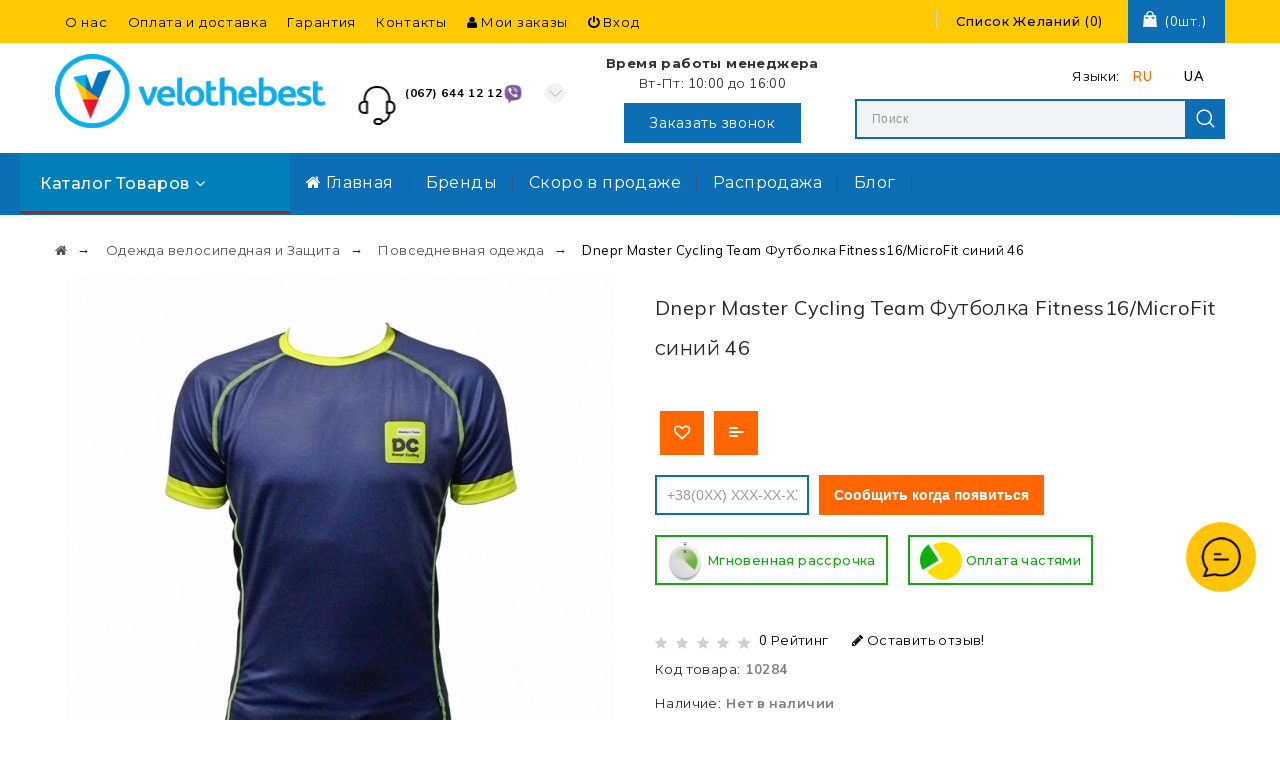

--- FILE ---
content_type: text/html; charset=utf-8
request_url: https://velothebest.com/Kalas_futbolka_Fitness16_MicroFit_Velothebest_muzhskaya_r_46
body_size: 12573
content:
<!DOCTYPE html>
<html lang="ru">
<head>
<meta http-equiv="Content-Type" content="text/html; charset=utf-8" />
<meta name="viewport" content="initial-scale=1.0, width=device-width" />
<meta name="theme-color" content="#0c6eb5"/>
<meta name="facebook-domain-verification" content="lelcn9nyjhnzj8hq2kmxulyiawj0fh" />
<link rel="shortcut icon" href="https://velothebest.com/favicon.ico"/>
<meta name="robots" content="index,follow" />
<meta name="twitter:domain" content="https://velothebest.com" />
<meta property="og:site_name" content="Velothebest.com" />
<meta name="twitter:card" content="summary" />
<title>Dnepr Master Cycling Team Футболка Fitness16/MicroFit синий 46 - купить Повседневная одежда Dnepr Master Cycling Team в Днепре</title>
<meta name="description" content="Купить Dnepr Master Cycling Team Футболка Fitness16/MicroFit синий 46 в веломагазине &#x25BA; Velothebest.com ☏(067)644-12-12 ✈ Доставка по Киеву и Украине ✓ Лучшая цена на  Dnepr Master Cycling Team" />
<meta name="keywords" content="Dnepr Master Cycling Team Футболка Fitness16/MicroFit синий 46, купить Dnepr Master Cycling Team Футболка Fitness16/MicroFit синий 46, Повседневная одежда Dnepr Master Cycling Team, купить Dnepr Master Cycling Team,  Dnepr Master Cycling Team" />
<meta property="og:title" content="Dnepr Master Cycling Team Футболка Fitness16/MicroFit синий 46" />
<meta property="og:description" content="Купить Dnepr Master Cycling Team Футболка Fitness16/MicroFit синий 46 в веломагазине &#x25BA; Velothebest.com ☏(067)644-12-12 ✈ Доставка по Киеву и Украине ✓ Лучшая цена на  Dnepr Master Cycling Team" />
<meta property="og:url" content="https://velothebest.com/Kalas_futbolka_Fitness16_MicroFit_Velothebest_muzhskaya_r_46" />
<link rel="canonical" href="https://velothebest.com/Kalas_futbolka_Fitness16_MicroFit_Velothebest_muzhskaya_r_46"/>
<meta property="og:type" content="website" />
<meta property="og:image" content="https://velothebest.com/images/product_images/thumbnail_images/post_4033.jpg" /><meta name="twitter:data1" content="0" />
<meta property="product:price:amount"  content="0" />
<meta property="product:price:currency" content="UAH" />
<meta name="twitter:description" content="Купить Dnepr Master Cycling Team Футболка Fitness16/MicroFit синий 46 в веломагазине &#x25BA; Velothebest.com ☏(067)644-12-12 ✈ Доставка по Киеву и Украине ✓ Лучшая цена на  Dnepr Master Cycling Team" />
<meta name="twitter:image" content="https://velothebest.com/images/product_images/thumbnail_images/post_4033.jpg" />
	<base href="https://velothebest.com/" />
<link href="templates/velothebest/cache/velothebest-packed.css" rel="stylesheet" type="text/css"/><link rel="stylesheet" type="text/css" href="templates/velothebest/css/stylesheet.css" />
<!--link rel="stylesheet" type="text/css" href="templates/velothebest/font/gotham.css" media="screen" />-->

<link rel="stylesheet" type="text/css" href="jscript/jquery/plugins/colorbox/colorbox.css" media="screen" />

<script src="jscript/jquery/jquery.js"></script>
<link href="https://fonts.googleapis.com/css?family=Muli:400,400i,500,500i,600,600i,700,700i&display=swap" rel="stylesheet">
<link href="https://fonts.googleapis.com/css?family=Montserrat:300,300i,400,400i,500,500i,600,600i,700,700i&display=swap&subset=cyrillic" rel="stylesheet">

<!-- Global site tag (gtag.js) - Google Analytics -->
<script async src="https://www.googletagmanager.com/gtag/js?id=UA-35828233-1"></script>
<script>
  window.dataLayer = window.dataLayer || [];
  function gtag(){dataLayer.push(arguments);}
  gtag('js', new Date());

  gtag('config', 'UA-35828233-1');
</script>
<meta name="google-site-verification" content="nCzsBQ8gFTCoT7Www4kHx7NZadlBXPwSYbkXdXh4KCk" />

<!-- Google Tag Manager -->
<script>(function(w,d,s,l,i){w[l]=w[l]||[];w[l].push({'gtm.start':
new Date().getTime(),event:'gtm.js'});var f=d.getElementsByTagName(s)[0],
j=d.createElement(s),dl=l!='dataLayer'?'&l='+l:'';j.async=true;j.src=
'https://www.googletagmanager.com/gtm.js?id='+i+dl;f.parentNode.insertBefore(j,f);
})(window,document,'script','dataLayer','GTM-MCQNLXW');</script>
<!-- End Google Tag Manager -->

<!-- Google Tag Manager -->
<script>(function(w,d,s,l,i){w[l]=w[l]||[];w[l].push({'gtm.start':
new Date().getTime(),event:'gtm.js'});var f=d.getElementsByTagName(s)[0],
j=d.createElement(s),dl=l!='dataLayer'?'&l='+l:'';j.async=true;j.src=
'https://www.googletagmanager.com/gtm.js?id='+i+dl;f.parentNode.insertBefore(j,f);
})(window,document,'script','dataLayer','GTM-NWBSC6J');</script>
<!-- End Google Tag Manager -->

<!-- Meta Pixel Code -->
<script>
!function(f,b,e,v,n,t,s)
{if(f.fbq)return;n=f.fbq=function(){n.callMethod?
n.callMethod.apply(n,arguments):n.queue.push(arguments)};
if(!f._fbq)f._fbq=n;n.push=n;n.loaded=!0;n.version='2.0';
n.queue=[];t=b.createElement(e);t.async=!0;
t.src=v;s=b.getElementsByTagName(e)[0];
s.parentNode.insertBefore(t,s)}(window, document,'script',
'https://connect.facebook.net/en_US/fbevents.js');
fbq('init', '1322512734971295');
fbq('track', 'PageView');
</script>
<noscript><img height="1" width="1" style="display:none"
src="https://www.facebook.com/tr?id=1322512734971295&ev=PageView&noscript=1"
/></noscript>
<!-- End Meta Pixel Code -->



</head>
<body class="page_lang_ru show_popup1">

<!-- Google Tag Manager (noscript) -->
<noscript><iframe src="https://www.googletagmanager.com/ns.html?id=GTM-MCQNLXW"
height="0" width="0" style="display:none;visibility:hidden"></iframe></noscript>
<!-- End Google Tag Manager (noscript) -->

<noscript><iframe src="https://www.googletagmanager.com/ns.html?id=GTM-NWBSC6J"
height="0" width="0" style="display:none;visibility:hidden"></iframe></noscript>


<!-- Facebook Pixel Code -->
<script>
!function(f,b,e,v,n,t,s)
{if(f.fbq)return;n=f.fbq=function(){n.callMethod?
n.callMethod.apply(n,arguments):n.queue.push(arguments)};
if(!f._fbq)f._fbq=n;n.push=n;n.loaded=!0;n.version='2.0';
n.queue=[];t=b.createElement(e);t.async=!0;
t.src=v;s=b.getElementsByTagName(e)[0];
s.parentNode.insertBefore(t,s)}(window,document,'script',
'https://connect.facebook.net/en_US/fbevents.js');
 fbq('init', '211116777801347'); 
fbq('track', 'PageView');
</script>
<noscript>
 <img height="1" width="1" 
src="https://www.facebook.com/tr?id=211116777801347&ev=PageView
&noscript=1"/>
</noscript>
<!-- End Facebook Pixel Code -->





<div id="mob-search"><form action="advanced_search_result.php" method="get" autocomplete="off"><input class="search-query" id="quick_find_keyword" autocomplete="off" name="keywords" type="text" placeholder="Поиск"><button type="submit" class="btn btn-default btn-lg"><i class="fa fa-search"></i></button></form></div><div id="mob-nav" class="mob-hdr"><div class="line1"><a href="https://velothebest.com/" class="logomob"><img src="/templates/velothebest/images/vb_logo_gor_blue.png" alt="Velothebest.com" title="Velothebest.com"/></a><div class="mob-phone"><em><a href="tel:+380676441212"><b>(067) 644 12 12</b></a><a class="vib" href="viber://add?number=380674581803"><img src="/templates/velothebest/images/viber-100x100.png" alt=""/></a></em><span class="show_cont"></span></div><a href="https://velothebest.com/shopping_cart.php" class="cart-mob"></a></div><div class="line2"><button class="menu-btn"></button><div id="mob-search2"><form action="advanced_search_result.php" method="get" autocomplete="off"><input class="search-query" id="quick_find_keyword" autocomplete="off" name="keywords" type="text" placeholder="Поиск"><button type="submit" class="btn btn-default btn-lg"><i class="fa fa-search"></i></button></form></div></div></div><nav id="top"><div class="container"><div class="left-nav pull-left"><ul><li class="miid1"><a href="https://velothebest.com/shop_content.php?coID=32">О нас</a></li><li class="miid2"><a href="https://velothebest.com/payment.html">Оплата и доставка</a></li><li class="miid3"><a href="https://velothebest.com/guarantee.html">Гарантия</a></li><li class="miid4"><a href="https://velothebest.com/contact_us.html">Контакты</a></li><li><a href="account.php"><i class="fa fa-user"></i> Мои заказы</a></li><li><a href="https://velothebest.com/login.php"><i class="fa fa-power-off"></i> Вход</a></li></ul></div><div class="headertopright"><div class="dropdown myaccount"></div><div class="wishlist"><ul class="list-line"><li><a href="wishlist.php" id="wishlist-total" title="Список желаний"><span class="wtitle">Список желаний</span> (<span class="wishlist-count">0</span>)</a></li></ul></div><div id="divShoppingCart" class="header-cart"><a data-toggle="dropdown" class="dropdown-toggle cart" data-target="#" href="shopping_cart.php" title="Корзина"><i class="fa fa-shopping-cart"></i> <span title="" id="cart-total">(0шт.) </span><div style="display:none" class="total_cart"></div></a><div class="dropdown-menu cart"><div class="widget inner shopping-cart-widget"><div class="cart-dropdown"><div class="content"> Корзина пуста.</div></div></div></div></div></div></div></nav><div id="header"><div class="container"><div class="row-fluid"><div class="span3 logo"><a href="https://velothebest.com/"><img src="templates/velothebest/images/vb_logo_gor_blue.png" alt="Velothebest.com" title="Velothebest.com"/></a></div><div class="span5 text-center"><div class="header-cms"><div class="one-half item1"><div class="header-cms-icon icon1"></div><div class="detail"><div class="desc top-phone"><em><a href="tel:+380676441212"><b>(067) 644 12 12</b></a><a class="vib" href="viber://add?number=380674581803"><img src="/templates/velothebest/images/viber-100x100.png" alt=""/></a></em><span class="show_cont"></span></div></div></div><div class="one-half item2"><p><span class="ru"><b>Время работы менеджера</b><br>Вт-Пт: 10:00 до 16:00 <span class="ua"><b>Час роботи менеджера</b><br>Вт-Пт: 10:00 до 16:00</p><button class="callback">Заказать звонок</button><div id="callback"><div class="initline-call"><span class="close"></span><input type="tel" name="phone" placeholder="+38 ХХХ ХХХ ХХ ХХ" value=""/><button>Перезвоните мне</button><div class="message-box"></div></div></div></div></div></div><div class="span4 text-center"><div class="lang-curr lang_ru"><div class="pull-left"></div><div><span>Языки:</span> <a class="l_ru" href="https://velothebest.com/Kalas_futbolka_Fitness16_MicroFit_Velothebest_muzhskaya_r_46">RU</a><a class="l_ua" href="https://velothebest.com/ua/Kalas_futbolka_Fitness16_MicroFit_Velothebest_muzhskaya_r_46">UA</a></div></div><div class="search"><form class="navbar-search pull-left input-append" id="search" action="advanced_search_result.php" method="get" autocomplete="off"><input class="search-query span2" id="quick_find_keyword" autocomplete="off" name="keywords" type="text" placeholder="Поиск"/><button type="submit" class="btn btn-default btn-lg"><i class="fa fa-search"></i>Search</button><div class="ajaxQuickFind" id="ajaxQuickFind"></div></form></div></div></div></div></div><div id="navigation" class="default"><div class="container-fluid"><div class="navbar"><div class="navbar-inner"><div class="container"><button type="button" class="btn btn-navbar navbar-toggle toggle-menu menu-left" data-toggle="collapse" data-target=".navbar-responsive-collapse"><i class="fa fa-bars" aria-hidden="true"></i> меню</button><span class="dropdown btn-phone btn"><i data-toggle="dropdown" class="dropdown-toggle  fa fa-phone-square" aria-hidden="true"></i><div class="dropdown-menu"><em><a href="tel:+380676441212"><b>(067) 644 12 12</b></a><a class="vib" href="viber://add?number=380674581803"><img src="/templates/velothebest/images/viber-100x100.png" alt=""/></a></em></div></span><div class="nav-collapse collapse navbar-responsive-collapse cbp-spmenu cbp-spmenu-vertical cbp-spmenu-left"><ul class="nav"><li class="dropdown span3 category first"><a data-toggle="dropdown" class="dropdown-toggle box-heading" href="#">Каталог товаров <i class="fa fa-angle-down"></i></a><ul class="dropdown-menu"><li class="dropdown-sub"><a class="drop" href="https://velothebest.com/velosipedy.html">Велосипеды</a><ul class="dropdown-menu"><li><a href="https://velothebest.com/mountain-bikes.html">Горные велосипеды</a></li><li><a href="https://velothebest.com/gravel-bikes.html">Гравийные велосипеды</a></li><li><a href="https://velothebest.com/city-bikes.html">Городские велосипеды</a></li><li><a href="https://velothebest.com/childrens-bicycles.html">Детские велосипеды</a></li><li><a href="https://velothebest.com/shossejnye.html">Шоссейные велосипеды</a></li><li><a href="https://velothebest.com/elek.html">Электровелосипеды</a></li><li><a href="https://velothebest.com/samokaty.html">Самокаты</a></li><li><a href="https://velothebest.com/roliki.html">Ролики</a></li><li><a href="https://velothebest.com/pod-zakaz.html">Под заказ</a></li></ul></li><li><a href="https://velothebest.com/bicycle-trainers.html">Велотренажеры</a></li><li><a href="https://velothebest.com/pressotherapy.html">Прессотерапия</a></li><li class="dropdown-sub"><a class="drop" href="https://velothebest.com/cycling-clothing.html">Одежда велосипедная и Защита</a><ul class="dropdown-menu"><li><a href="https://velothebest.com/cycling-jerseys.html">Веломайки</a></li><li><a href="https://velothebest.com/windbreakers-vests.html">Ветровки / жилетки</a></li><li><a href="https://velothebest.com/cycling-jackets.html">Куртки велосипедные</a></li><li><a href="https://velothebest.com/cycling-shorts.html">Велотрусы</a></li><li><a href="https://velothebest.com/cycling-pants.html">Велоштаны</a></li><li><a href="https://velothebest.com/underwear.html">Бельё</a></li><li><a href="https://velothebest.com/cycling-socks.html">Носки для велоспорта</a></li><li><a href="https://velothebest.com/cycling-gloves.html">Перчатки велосипедные</a></li><li><a href="https://velothebest.com/hats-caps.html">Шапки / Кепки</a></li><li><a href="https://velothebest.com/shoe-covers.html">Утеплители и бахилы</a></li><li><a href="https://velothebest.com/cycling-shoes.html">Обувь велосипедная</a></li><li><a href="https://velothebest.com/bicycle-helmets.html">Шлемы велосипедные</a></li><li><a href="https://velothebest.com/cycling-glasses.html">Очки велосипедные</a></li><li><a href="https://velothebest.com/casual-wear.html">Повседневная одежда</a></li><li><a href="https://velothebest.com/hygiene-products.html">Средства гигиены</a></li></ul></li><li class="dropdown-sub"><a class="drop" href="https://velothebest.com/sports-nutrition.html">Спортивное питание</a><ul class="dropdown-menu"><li><a href="https://velothebest.com/gels.html">Гели</a></li><li><a href="https://velothebest.com/caffeinated-foods.html">Продукты с кофеином</a></li><li><a href="https://velothebest.com/bars.html">Батончики</a></li><li><a href="https://velothebest.com/rego.html">Восстановление</a></li><li><a href="https://velothebest.com/hydration.html">Гидратация</a></li><li><a href="https://velothebest.com/protein.html">Протеины</a></li><li><a href="https://velothebest.com/vitamins-and-minerals.html">Витамины и минералы</a></li></ul></li><li class="dropdown-sub"><a class="drop" href="https://velothebest.com/bicycle-accessories.html">Аксессуары велосипедные</a><ul class="dropdown-menu"><li><a href="https://velothebest.com/svet.html">Свет</a></li><li><a href="https://velothebest.com/cycling-computers.html">Велокомпьютеры</a></li><li><a href="https://velothebest.com/tools.html">Инструменты</a></li><li><a href="https://velothebest.com/grips.html">Грипсы</a></li><li><a href="https://velothebest.com/power-meters.html">Измерители мощности</a></li><li><a href="https://velothebest.com/pumps.html">Насосы</a></li><li><a href="https://velothebest.com/bicycle-racks-for-cars.html">Велокрепления на авто</a></li><li><a href="https://velothebest.com/winding.html">Обмотка</a></li><li><a href="https://velothebest.com/lubricants-cleaners.html">Смазки / очистители</a></li><li><a href="https://velothebest.com/bags-cases.html">Сумки / чехлы / байкпакинг</a></li><li><a href="https://velothebest.com/flasks-bottle-cages.html">Фляги / флягодержатели</a></li><li><a href="https://velothebest.com/different.html">Разное</a></li></ul></li><li class="dropdown-sub"><a class="drop" href="https://velothebest.com/bicycle-parts.html">Запчасти велосипедные</a><ul class="dropdown-menu"><li class="dropdown-sub"><a class="drop" href="https://velothebest.com/bicycle-tires-tubes.html">Велопокрышки / камеры</a><ul class="dropdown-menu"><li><a href="https://velothebest.com/road-tires.html">Покрышки шоссе</a></li><li><a href="https://velothebest.com/mtb-tires.html">Покрышки MTB</a></li><li><a href="https://velothebest.com/gravel-tires.html">Покрышки гравий</a></li><li><a href="https://velothebest.com/pokryshki-gorod.html">Покрышки город</a></li><li><a href="https://velothebest.com/tubes.html">Камеры</a></li><li><a href="https://velothebest.com/accessories.html">Аксессуары</a></li></ul></li><li class="dropdown-sub"><a class="drop" href="https://velothebest.com/wheels.html">Колеса</a><ul class="dropdown-menu"><li><a href="https://velothebest.com/road-wheels.html">Колеса шоссе</a></li><li><a href="https://velothebest.com/gravel-wheels.html">Колеса гравий</a></li><li><a href="https://velothebest.com/mountain-wheels.html">Колеса MTB</a></li><li><a href="https://velothebest.com/spokes.html">Спицы</a></li><li><a href="https://velothebest.com/spare-parts.html">Запчасти</a></li></ul></li><li><a href="https://velothebest.com/forks.html">Вилки</a></li><li><a href="https://velothebest.com/carry-out.html">Выносы</a></li><li><a href="https://velothebest.com/front-derailleur.html">Переключатель передний</a></li><li><a href="https://velothebest.com/rear-derailleur.html">Переключатель задний</a></li><li><a href="https://velothebest.com/eps-di-2.html">Групсеты</a></li><li><a href="https://velothebest.com/carriage-carriage-cups.html">Каретки / чашки каретки</a></li><li><a href="https://velothebest.com/cassettes.html">Кассеты</a></li><li><a href="https://velothebest.com/hooks.html">Крюки</a></li><li><a href="https://velothebest.com/pedals-cleats.html">Педали / шипы</a></li><li><a href="https://velothebest.com/frames.html">Рамы</a></li><li><a href="https://velothebest.com/seatpost-clamps.html">Штыри подседельные</a></li><li><a href="https://velothebest.com/steering-cups.html">Рулевые чашки</a></li><li><a href="https://velothebest.com/handlebars.html">Рули</a></li><li><a href="https://velothebest.com/brake-shift-levers.html">Ручки тормоза/переключения</a></li><li><a href="https://velothebest.com/saddles.html">Сёдла</a></li><li><a href="https://velothebest.com/brakes.html">Тормоза</a></li><li><a href="https://velothebest.com/rope-shirts.html">Троса / рубашки</a></li><li><a href="https://velothebest.com/chains.html">Цепи</a></li><li><a href="https://velothebest.com/connecting-rods.html">Шатуны</a></li></ul></li><li><a href="https://velothebest.com/coming-soon.html">Скоро в продаже</a></li><li><a href="https://velothebest.com/sale.html">Распродажа</a></li></ul></li><li><a href="index.php"><i class="fa fa-home"></i> Главная</a></li><li class="mcoid1"><a href="https://velothebest.com/manufacturers.php">Бренды</a></li><li class="mcoid2"><a href="https://velothebest.com/coming-soon.html">Скоро в продаже</a></li><li class="mcoid3"><a href="https://velothebest.com/sale.html">Распродажа</a></li><li><a href="/articles.php">Блог</a></li><li class="mobbtnsearch"><a><i class="fa fa-search"></i></a></li><li class="mob-search"><form class="navbar-search pull-left" action="advanced_search_result.php" method="get" autocomplete="off"><input class="search-query span2" id="quick_find_keyword" autocomplete="off" name="keywords" type="text" placeholder="Поиск"><button type="submit" class="btn btn-default btn-lg"><i class="fa fa-search"></i></button></form></li></ul></div></div></div></div></div></div><div id="container"><div class="container"><div id="breadcrumbs"><div class="breadcrumbs" itemscope itemtype="http://schema.org/BreadcrumbList"><span itemscope itemprop="itemListElement" itemtype="http://schema.org/ListItem"><a href="https://velothebest.com"><span itemprop="name"><i class="fa fa-home"></i><span style="display:none">Каталог</span></span></a><meta itemprop="position" content="1"/><meta itemprop="item" content="https://velothebest.com/Kalas_futbolka_Fitness16_MicroFit_Velothebest_muzhskaya_r_46"/></span><span itemscope itemprop="itemListElement" itemtype="http://schema.org/ListItem"><a href="https://velothebest.com/cycling-clothing.html"><span itemprop="name">Одежда велосипедная и Защита</span></a><meta itemprop="position" content="2"/><meta itemprop="item" content="https://velothebest.com/Kalas_futbolka_Fitness16_MicroFit_Velothebest_muzhskaya_r_46"/></span><span itemscope itemprop="itemListElement" itemtype="http://schema.org/ListItem"><a href="https://velothebest.com/casual-wear.html"><span itemprop="name">Повседневная одежда</span></a><meta itemprop="position" content="3"/><meta itemprop="item" content="https://velothebest.com/Kalas_futbolka_Fitness16_MicroFit_Velothebest_muzhskaya_r_46"/></span><span itemscope itemprop="itemListElement" itemtype="http://schema.org/ListItem"><span itemprop="name">Dnepr Master Cycling Team Футболка Fitness16/MicroFit синий 46</span><meta itemprop="position" content="4"/><meta itemprop="item" content="https://velothebest.com/Kalas_futbolka_Fitness16_MicroFit_Velothebest_muzhskaya_r_46"/></span></div></div><div class="row-fluid"><div class="span12 page-sidebar"><div itemscope itemtype="http://schema.org/Product"><form name="cart_quantity" id="cart_quantity" action="https://velothebest.com/Kalas_futbolka_Fitness16_MicroFit_Velothebest_muzhskaya_r_46?action=add_product" method="post" onsubmit="doAddProduct(''); return false;" class="form-inline"><div class="row-fluid"><div class="span6 product-images"><div class="thumbnail big text-center"><a href="images/product_images/popup_images/post_4033.jpg" title="Dnepr Master Cycling Team Футболка Fitness16/MicroFit синий 46" class="lightbox" data-fancybox="gallery"><img itemprop="image" id="img" src="images/product_images/info_images/post_4033.jpg" alt="Dnepr Master Cycling Team Футболка Fitness16/MicroFit синий 46"/><span class="frame-overlay"></span><span class="zoom"><i class="fa fa-search-plus"></i></span></a></div><div class="row-fluid small"><div class="span411 thumbnail text-center"><a href="images/product_images/popup_images/57bed39c2b2da3985.jpg" title="Dnepr Master Cycling Team Футболка Fitness16/MicroFit синий 46" class="lightbox" data-fancybox="gallery"><img src="images/product_images/info_images/57bed39c2b2da3985.jpg" itemprop="image" alt="Dnepr Master Cycling Team Футболка Fitness16/MicroFit синий 46"/><span class="frame-overlay"></span><span class="zoom"><i class="fa fa-search-plus"></i></span></a></div><div class="span411 thumbnail text-center"><a href="images/product_images/popup_images/5d88cece886103563.jpg" title="Dnepr Master Cycling Team Футболка Fitness16/MicroFit синий 46" class="lightbox" data-fancybox="gallery"><img src="images/product_images/info_images/5d88cece886103563.jpg" itemprop="image" alt="Dnepr Master Cycling Team Футболка Fitness16/MicroFit синий 46"/><span class="frame-overlay"></span><span class="zoom"><i class="fa fa-search-plus"></i></span></a></div></div></div><div class="span6 product-info"><h1 itemprop="name">Dnepr Master Cycling Team Футболка Fitness16/MicroFit синий 46</h1><div class="description inner" itemprop="offers" itemscope itemtype="http://schema.org/Offer"><span class="price"></span><meta itemprop="price" content="0"><meta itemprop="priceCurrency" content="UAH"><meta itemprop="availability" content="InStock"/><meta itemprop="priceValidUntil" content="2026-05-30T08:43:50+03:00"/><meta itemprop="url" content="https://velothebest.com/Kalas_futbolka_Fitness16_MicroFit_Velothebest_muzhskaya_r_46"/></div><div class="inner nobottom product-cart"><div class="CartContentLeft"><button type="button" data-toggle="tooltip" class="btn btn-default wishlist" title="" onclick="wishlist('4033');" data-original-title="Добавить в желания"></button><button type="button" data-toggle="tooltip" class="btn btn-default compare" title="" onclick="compareadd('4033');" data-original-title="Сравнить"></button></div><div class="qbuy-block"><div class="calc-message-box"></div><input type="tel" placeholder="+38(0ХХ) ХХХ-ХХ-ХХ" name="phone" class="qphone placeholder"><button class="btn btn-default qbuybt" data-pid="4033" data-title="when_appear">Сообщить когда появиться</button></div><div class="kredit"><a href="" class="privat_parts" title="Мгновенная рассрочка ПриватБанка" data-type="rasr"><img src="templates/velothebest/images/clock.png" alt="Мгновенная рассрочка ПриватБанка"/> Мгновенная рассрочка</a><a href="" class="privat_rasr" title="Оплата частями от Приватбанк" data-type="parts"><img src="templates/velothebest/images/parts.png" alt="Оплата частями от Приватбанк"/> Оплата частями</a></div><div class="clear"></div></div><div class="product_rev"><div class="rating_disable"><span class="rating"><i class="fa fa-star"></i></span> <span class="rating"><i class="fa fa-star"></i></span> <span class="rating"><i class="fa fa-star"></i></span> <span class="rating"><i class="fa fa-star"></i></span> <span class="rating"><i class="fa fa-star"></i></span> 0 Рейтинг <a href="/product_reviews_write.php?products_id=4033&language=ru"><i class="fa fa-pencil"></i> Оставить отзыв!</a></div></div><ul class="list-unstyled attr"><li><meta itemprop="sku" content="10284"/><meta itemprop="mpn" content="10284"/> Код товара:<span><b class="area-code">10284</b></span></li><li> Наличие:<span class="fred">Нет в наличии</span></li></ul><hr><div class="manuf_block"><div class="title"><span>Производитель</span></div><div class="box center row-fluid" id="bmaninf"><div class="span6"><img src="/images/manufacturers/35.jpg" alt="Dnepr Master Cycling Team"></div><div class="span6"><p><strong itemprop="brand">Dnepr Master Cycling Team</strong></p><p><a href="https://velothebest.com/dnepr-master-cycling-team">Другие товары данного производителя</a></p></div></div></div></div></div></form><div class="row-fluid"><div class="row-fluid product-tabs"><div class="widget"><ul class="nav nav-tabs"><li class="active"><a href="#description" data-toggle="tab"><i class="fa fa-thumbs-up"></i> Описание</a></li><li><a href="#reviews" data-toggle="tab"><i class="fa fa-comment"></i> Отзывы</a></li><li><a href="#shipping" data-toggle="tab"><i class="fa fa-truck"></i> Доставка</a></li><li><a href="#payment" data-toggle="tab"><i class="fa fa-credit-card"></i> Оплата</a></li></ul><div class="tab-content"><div class="tab-pane inner fade in notop active" id="description"><div itemprop="description"><h2>Описание Dnepr Master Cycling Team Футболка Fitness16/MicroFit синий 46</h2><div id="fulldesk"><p>Dnepr Master Cycling Team Футболка Fitness16/MicroFit синий р 3</p></div></div><hr><h2>Характеристики Dnepr Master Cycling Team Футболка Fitness16/MicroFit синий 46</h2><div id="specif_tab"><ul><li>Размер: 3 (46)</li><li>Ткань: 100% полиэстер</li><li>Производитель: Чехия</li><li>Цвет: синий</li></ul></div></div><div class="tab-pane inner fade in notop" id="reviews"><div class="page"><h3>Dnepr Master Cycling Team Футболка Fitness16/MicroFit синий 46 Отзывы</h3><div class="pageContent"><p> Ваш отзыв может быть первым.</p><br/><div class="pageContentFooter"><a class="button" href="https://velothebest.com/product_reviews_write.php?products_id=4033"><span><img src="/images/icons/buttons/add.png" alt="Написать отзыв" title=" Написать отзыв " width="12" height="12"/> Написать отзыв</span></a></div></div></div></div><div class="tab-pane inner fade in notop" id="shipping"><div class="pagecontent"><h2>Доставка</h2><p style="text-align:justify;">Компания перевозчик: <a href="https://novaposhta.ua" target="_blank" rel="nofollow noopener"><span style="text-decoration:underline;"><span style="color:#e03e2d;text-decoration:underline;">Новая Почта</span></span>.</a> С тарифами на грузоперевозку можна ознакомится непосредственно на сайте перевозчика.</p><p style="text-align:justify;">Отправка товара осуществялется в течении одного-двух рабочих дней после оплаты, за исключением форс-мажорных обстоятельств.</p><h2>Время доставки</h2><p>Время доставки товара от 2-х до 4-х дней в зависимости от удаленности Вашего населенного пункта от г. Днепр.</p><h2>Получение товара</h2><div>Для получения товара в компании грузоперевозчиков необходимо предъявить паспорт и номер грузовой декларации, который сообщит Вам менеджер после отправки товара. Менеджер также сообщит Вам о приблизительной дате прибытия заказа в Ваш город. Дополнительно Вы можете отслеживать посылку на сайте транспортной компании Новая Почта.</div></div></div><div class="tab-pane inner fade in notop" id="payment"><h2>Оплата</h2><ul><li style="text-align:justify;">Оплату товара можно произвести, перечислив деньги на расчётный счет предпринимателя (карта Приват Банка).</li><li style="text-align:justify;">Оплата товара наложенным платежом  осуществляется при оформлении заказа от 1000.00грн. при условии внесения аванса в сумме от 200.00 до 1000.00грн. на реквизиты отправителя. Доставка товара за счет получателя.</li><li style="text-align:justify;">Для жителей г. Днепр возможен самовывоз (возможна оплата по факту получения товара).</li><li style="text-align:justify;">На товары стоимостью свыше 300 грн возможна покупка в кредит про программе "Оплата частями" или "Мгновенная рассрочка" от ПриватБанк. </li></ul><p style="text-align:justify;">Заказы отправляются в течении 2-х рабочих дней после поступления оплаты или предоплаты за заказ на реквизиты отправителя.</p><p style="text-align:justify;"><strong>Внимание!</strong> В настоящее время реквизиты для оплаты высылаются только на <strong>адрес электронной почты!</strong> В случае, если вы, по каким-либо причинам, не получили реквизиты, вы можете связаться с менеджером, по указанным на сайте телефонам, и получить информацию о статусе заказа!</p></div></div></div></div></div></div><meta itemprop="valcurr_l" content="&nbsp;"/><meta itemprop="valcurr_r" content="&nbsp;<i>грн.</i>" /> <meta itemprop="valcurr" content=" <i>грн.</i>" /> <div class="kredit-popup popup fade-in"><div class="delivery-close-wrapper"><span class="close"></span></div><div id="kredit-form"><div class="inner"></div><div class="kredit-popup-answer" style="display:none;">Спасибо за заявку, наш менеджер скоро свяжется с Вами</div><div class="kredit-error" style="display:none;"></div><div class="registration-login">Информация не передается третьим лицам</div></div></div><div class="popup-bg fade-in"></div></div></div></div></div><footer id="footer"><div class="footer-blocks"><div class="container"><div class="row-fluid"><div class="span3 clearfix footerlogo"><a href="https://velothebest.com/"><img src="/templates/velothebest/images/vb_logo_vert_blue.png" alt="Velothebest.com" style="width:260px" title="Velothebest.com"/></a><div class="widget-inner"> Крупнейший мультибрендовый интернет-магазин велосипедных товаров Velothebest.com</div><div class="block-social"><ul><li class="facebook"><a rel="nofollow" target="_blank" href="http://www.facebook.com/Velothebest/"><span>Facebook</span></a></li><li class="instagram"><a target="_blank" rel="nofollow" href="http://www.instagram.com/velothebest"><span>Instagram</span></a></li></ul></div></div><div class="span3 clearfix"><div class="widget-title">Контакты</div><div class="widget-inner"><ul class="unstyled"><li><i class="fa fa-map-marker"></i><span><span itemprop="addressLocality" class="ru"> Украина, г. Днепр. Шинна 26-Н</span><span itemprop="streetAddress" class="ru"></span><span itemprop="addressLocality" class="ua"> Україна, м Днiпро Шинна 26-Н</span><span itemprop="streetAddress" class="ua"></span></span></li><li class="ftime"><i class="fa fa-clock-o" aria-hidden="true"></i><span class="ru"><b>Время работы менеджера</b><br>Вт-Пт: 10:00 до 16:00 <span class="ua"><b>Час роботи менеджера</b><br>Вт-Пт: 10:00 до 16:00</li><li class="foter-phone"><i class="fa fa-phone"></i><span><em><a href="tel:+380676441212"><b>(067) 644 12 12</b></a><a class="vib" href="viber://add?number=380674581803"><img src="/templates/velothebest/images/viber-100x100.png" alt=""/></a></em></span></li><li> </li><li class="ftime"><i class="fa fa-clock-o" aria-hidden="true"></i><span class="ru"><b>Магазин и мастерская</b><br> ВТ - СБ: 10:00 - 16:00</span><span class="ua"> Магазин та майстерня<br> ВТ – СБ: 10:00 – 16:00</span></li><li class="foter-phone"><i class="fa fa-phone"></i><span><a href="tel:+380684371646"><b>(068) 437 16 46</b></a></span></li><li><i class="fa fa-envelope-o"></i><span>sales@velothebest.com</span></li><li> </li></ul></div></div><div class="span2 clearfix"><div class="widget-title">Информация</div><div class="widget-inner"><ul class="unstyled column"><li><a href="https://velothebest.com/sitemap.html">Карта сайта</a></li><li><a href="https://velothebest.com/personal-data-protection.html">Защита персональных данных</a></li><li><a href="https://velothebest.com/manufacturers.php">Бренды</a></li><li><a href="https://velothebest.com/sale.html">Распродажа</a></li><li><a href="https://velothebest.com/contract-offer">Договор оферты</a></li><li><a href="https://velothebest.com/guarantee.html">Гарантия</a></li><li><a href="https://velothebest.com/shop_content.php?language=ru&coID=32">О нас</a></li></ul></div></div><div class="span2 clearfix"><div class="widget-title">Мои данные</div><div class="widget-inner"><ul class="unstyled"><li><a href="account.php"><i class="fa fa-user"></i> Мои заказы</a></li><li><a href="https://velothebest.com/login.php"><i class="fa fa-power-off"></i> Вход</a></li><li><a href="/create_account.php"><i class="fa fa-sign-in" aria-hidden="true"></i> Регистрация</a></li></ul></div></div><div class="span2 clearfix"><div class="widget-title">Принимаем к оплате</div><div class="widget-inner"><img src="/templates/velothebest/images/visa-master-new.png" alt=""/></div></div></div></div></div><div class="bottomfooter" id="bottom-footer"><div class="container text-center"><p id="powered" class="powered">Велосипеды и аксессуары в Украине - интернет-магазин <a href="https://velothebest.com/" title="Веломагазин : велосипеды KHS и тренажеры Tacx">Velothebest.com</a> © <script type="text/javascript">var mdate = new Date(); document.write(mdate.getFullYear());</script>. <a href="https://seo-room.com.ua/ru/" title="Создание и реклама сайта" rel="nofollow">Создание и реклама сайта SEO-Room</a></p></div></div></footer><div id="footer-menu"><div class="text-center"></div></div><div class="bg_popup"></div><div id="mob_contacts" class="show1"><div class="close"></div><div class="inner"><ul><li class="telegramp"><a href="https://t.me/velothebest_shop">Telegram</a></li><li class="viberp"><a href="viber://add?number=380674581803">Viber</a></li><li class="phonep"><a href="tel:+380676441212"><span><small>Kyivstar</small><br>+38 067 644 12 12</span></a><p><span class="ru"><b>Время работы менеджера</b><br>Вт-Пт: 10:00 до 16:00 <span class="ua"><b>Час роботи менеджера</b><br>Вт-Пт: 10:00 до 16:00</p></li><li class="phonep"><a href="tel:+380684371646"><span><small>Kyivstar</small><br>+38 068 437 16 46</span></a><p><span class="ru"> Магазин и мастерская<br> ВТ - СБ: 10:00 - 16:00</span><span class="ua"> Магазин та майстерня<br> ВТ – СБ: 10:00 – 16:00</span></p></li></ul><div class="text-center"><button class="callback">Заказать звонок</button></div><div id="callback2" class="text-center"><div class="initline-call"><input type="tel" name="phone" placeholder="+38 ХХХ ХХХ ХХ ХХ" value=""/><button>Перезвоните мне</button><div class="message-box"></div></div></div></div></div><div id="mob_menu" class="mob_menu_new"> <div class="close"></div><div class="inner"><ul class=""><div class="mob_btn_menu"><div class="mlang_new"><span>Языки:</span> <a class="l_ru" href="https://velothebest.com/Kalas_futbolka_Fitness16_MicroFit_Velothebest_muzhskaya_r_46">RU</a><a class="l_ua" href="https://velothebest.com/ua/Kalas_futbolka_Fitness16_MicroFit_Velothebest_muzhskaya_r_46">UA</a></div></div><li class="dropdown  category first"><a data-toggle="dropdown" class="dropdown-toggle box-heading" href="#">Каталог товаров <i class="fa fa-angle-down"></i></a><ul class="dropdown-menu"><li class="dropdown-sub"><a class="drop" href="https://velothebest.com/velosipedy.html">Велосипеды</a><ul class="dropdown-menu"><li><a href="https://velothebest.com/mountain-bikes.html">Горные велосипеды</a></li><li><a href="https://velothebest.com/gravel-bikes.html">Гравийные велосипеды</a></li><li><a href="https://velothebest.com/city-bikes.html">Городские велосипеды</a></li><li><a href="https://velothebest.com/childrens-bicycles.html">Детские велосипеды</a></li><li><a href="https://velothebest.com/shossejnye.html">Шоссейные велосипеды</a></li><li><a href="https://velothebest.com/elek.html">Электровелосипеды</a></li><li><a href="https://velothebest.com/samokaty.html">Самокаты</a></li><li><a href="https://velothebest.com/roliki.html">Ролики</a></li><li><a href="https://velothebest.com/pod-zakaz.html">Под заказ</a></li></ul></li><li><a href="https://velothebest.com/bicycle-trainers.html">Велотренажеры</a></li><li><a href="https://velothebest.com/pressotherapy.html">Прессотерапия</a></li><li class="dropdown-sub"><a class="drop" href="https://velothebest.com/cycling-clothing.html">Одежда велосипедная и Защита</a><ul class="dropdown-menu"><li><a href="https://velothebest.com/cycling-jerseys.html">Веломайки</a></li><li><a href="https://velothebest.com/windbreakers-vests.html">Ветровки / жилетки</a></li><li><a href="https://velothebest.com/cycling-jackets.html">Куртки велосипедные</a></li><li><a href="https://velothebest.com/cycling-shorts.html">Велотрусы</a></li><li><a href="https://velothebest.com/cycling-pants.html">Велоштаны</a></li><li><a href="https://velothebest.com/underwear.html">Бельё</a></li><li><a href="https://velothebest.com/cycling-socks.html">Носки для велоспорта</a></li><li><a href="https://velothebest.com/cycling-gloves.html">Перчатки велосипедные</a></li><li><a href="https://velothebest.com/hats-caps.html">Шапки / Кепки</a></li><li><a href="https://velothebest.com/shoe-covers.html">Утеплители и бахилы</a></li><li><a href="https://velothebest.com/cycling-shoes.html">Обувь велосипедная</a></li><li><a href="https://velothebest.com/bicycle-helmets.html">Шлемы велосипедные</a></li><li><a href="https://velothebest.com/cycling-glasses.html">Очки велосипедные</a></li><li><a href="https://velothebest.com/casual-wear.html">Повседневная одежда</a></li><li><a href="https://velothebest.com/hygiene-products.html">Средства гигиены</a></li></ul></li><li class="dropdown-sub"><a class="drop" href="https://velothebest.com/sports-nutrition.html">Спортивное питание</a><ul class="dropdown-menu"><li><a href="https://velothebest.com/gels.html">Гели</a></li><li><a href="https://velothebest.com/caffeinated-foods.html">Продукты с кофеином</a></li><li><a href="https://velothebest.com/bars.html">Батончики</a></li><li><a href="https://velothebest.com/rego.html">Восстановление</a></li><li><a href="https://velothebest.com/hydration.html">Гидратация</a></li><li><a href="https://velothebest.com/protein.html">Протеины</a></li><li><a href="https://velothebest.com/vitamins-and-minerals.html">Витамины и минералы</a></li></ul></li><li class="dropdown-sub"><a class="drop" href="https://velothebest.com/bicycle-accessories.html">Аксессуары велосипедные</a><ul class="dropdown-menu"><li><a href="https://velothebest.com/svet.html">Свет</a></li><li><a href="https://velothebest.com/cycling-computers.html">Велокомпьютеры</a></li><li><a href="https://velothebest.com/tools.html">Инструменты</a></li><li><a href="https://velothebest.com/grips.html">Грипсы</a></li><li><a href="https://velothebest.com/power-meters.html">Измерители мощности</a></li><li><a href="https://velothebest.com/pumps.html">Насосы</a></li><li><a href="https://velothebest.com/bicycle-racks-for-cars.html">Велокрепления на авто</a></li><li><a href="https://velothebest.com/winding.html">Обмотка</a></li><li><a href="https://velothebest.com/lubricants-cleaners.html">Смазки / очистители</a></li><li><a href="https://velothebest.com/bags-cases.html">Сумки / чехлы / байкпакинг</a></li><li><a href="https://velothebest.com/flasks-bottle-cages.html">Фляги / флягодержатели</a></li><li><a href="https://velothebest.com/different.html">Разное</a></li></ul></li><li class="dropdown-sub"><a class="drop" href="https://velothebest.com/bicycle-parts.html">Запчасти велосипедные</a><ul class="dropdown-menu"><li class="dropdown-sub"><a class="drop" href="https://velothebest.com/bicycle-tires-tubes.html">Велопокрышки / камеры</a><ul class="dropdown-menu"><li><a href="https://velothebest.com/road-tires.html">Покрышки шоссе</a></li><li><a href="https://velothebest.com/mtb-tires.html">Покрышки MTB</a></li><li><a href="https://velothebest.com/gravel-tires.html">Покрышки гравий</a></li><li><a href="https://velothebest.com/pokryshki-gorod.html">Покрышки город</a></li><li><a href="https://velothebest.com/tubes.html">Камеры</a></li><li><a href="https://velothebest.com/accessories.html">Аксессуары</a></li></ul></li><li class="dropdown-sub"><a class="drop" href="https://velothebest.com/wheels.html">Колеса</a><ul class="dropdown-menu"><li><a href="https://velothebest.com/road-wheels.html">Колеса шоссе</a></li><li><a href="https://velothebest.com/gravel-wheels.html">Колеса гравий</a></li><li><a href="https://velothebest.com/mountain-wheels.html">Колеса MTB</a></li><li><a href="https://velothebest.com/spokes.html">Спицы</a></li><li><a href="https://velothebest.com/spare-parts.html">Запчасти</a></li></ul></li><li><a href="https://velothebest.com/forks.html">Вилки</a></li><li><a href="https://velothebest.com/carry-out.html">Выносы</a></li><li><a href="https://velothebest.com/front-derailleur.html">Переключатель передний</a></li><li><a href="https://velothebest.com/rear-derailleur.html">Переключатель задний</a></li><li><a href="https://velothebest.com/eps-di-2.html">Групсеты</a></li><li><a href="https://velothebest.com/carriage-carriage-cups.html">Каретки / чашки каретки</a></li><li><a href="https://velothebest.com/cassettes.html">Кассеты</a></li><li><a href="https://velothebest.com/hooks.html">Крюки</a></li><li><a href="https://velothebest.com/pedals-cleats.html">Педали / шипы</a></li><li><a href="https://velothebest.com/frames.html">Рамы</a></li><li><a href="https://velothebest.com/seatpost-clamps.html">Штыри подседельные</a></li><li><a href="https://velothebest.com/steering-cups.html">Рулевые чашки</a></li><li><a href="https://velothebest.com/handlebars.html">Рули</a></li><li><a href="https://velothebest.com/brake-shift-levers.html">Ручки тормоза/переключения</a></li><li><a href="https://velothebest.com/saddles.html">Сёдла</a></li><li><a href="https://velothebest.com/brakes.html">Тормоза</a></li><li><a href="https://velothebest.com/rope-shirts.html">Троса / рубашки</a></li><li><a href="https://velothebest.com/chains.html">Цепи</a></li><li><a href="https://velothebest.com/connecting-rods.html">Шатуны</a></li></ul></li><li><a href="https://velothebest.com/coming-soon.html">Скоро в продаже</a></li><li><a href="https://velothebest.com/sale.html">Распродажа</a></li></ul></li><li class="mcoid1"><a href="https://velothebest.com/manufacturers.php">Бренды</a></li><li class="mcoid2"><a href="https://velothebest.com/coming-soon.html">Скоро в продаже</a></li><li class="mcoid3"><a href="https://velothebest.com/sale.html">Распродажа</a></li><li class="mcoid0"><a href="/articles.php">Блог</a></li><li class="miid1"><a href="https://velothebest.com/shop_content.php?coID=32">О нас</a></li><li class="miid2"><a href="https://velothebest.com/payment.html">Оплата и доставка</a></li><li class="miid3"><a href="https://velothebest.com/guarantee.html">Гарантия</a></li><li class="miid4"><a href="https://velothebest.com/contact_us.html">Контакты</a></li><li><a href="account.php"><i class="fa fa-user"></i> Мои заказы</a></li><li><a href="https://velothebest.com/login.php"><i class="fa fa-power-off"></i> Вход</a></li></ul></div></div><div id="cartblock" style="display:none"><div class="inner_cart_block"><div class="close">✖</div><div class="title_mod">Корзина</div><div id="divShoppingCart_popup"><a data-toggle="dropdown" class="dropdown-toggle cart" data-target="#" href="shopping_cart.php" title="Корзина"><i class="fa fa-shopping-cart"></i> <span title="" id="cart-total">(0шт.) </span><div style="display:none" class="total_cart"></div></a><div class="dropdown-menu cart"><div class="widget inner shopping-cart-widget"><div class="cart-dropdown"><div class="content"> Корзина пуста.</div></div></div></div></div><form id="checkout_quik" method="post" action="checkout_quik.php?action=send" name="checkout_quik"></form></div></div><div class="handheld-toolbar"><div class="d-table table-layout-fixed w-100"><a class="d-table-cell handheld-toolbar-item menu_show" href="javascript:void(0)"><span class="handheld-toolbar-icon"><i class="fa fa-bars" aria-hidden="true"></i></span><span class="handheld-toolbar-label">Меню</span></a><a class="d-table-cell handheld-toolbar-item search-fot" href="javascript:void(0)"><span class="handheld-toolbar-icon"><i class="fa fa-search" aria-hidden="true"></i></span><span class="handheld-toolbar-label">Поиск</span></a><a class="d-table-cell handheld-toolbar-item logo-fot" href="https://velothebest.com/"><span class="handheld-toolbar-icon"><img src="/templates/velothebest/img/vb_logo_small.png" alt=""/></span><span class="handheld-toolbar-label">Главная</span></a><a id="divWishlistFooter" class="d-table-cell handheld-toolbar-item" href="/wishlist.php" title="Вибране"><span class="handheld-toolbar-icon"><i class="fa fa-heart-o" aria-hidden="true"></i></span> <span class="handheld-toolbar-label">Избранное</span></a><a id="divShoppingCartFooter" class="d-table-cell handheld-toolbar-item" href="https://velothebest.com/shopping_cart.php"><span class="handheld-toolbar-icon"><i class="fa fa-shopping-cart" aria-hidden="true"></i></span> <span class="handheld-toolbar-label">Корзина</span></a></div></div><script>
$(document).ready(function() {
//    $('#cartblock .inner_cart_block').load('/shopping_cart.php #ajax_cart ');

  	$('body').on('click', '#cartblock  .close', function(){
        $('#cartblock').slideUp('fast');return false;
    });

  	$('body').on('click', '.cont-mob,.show_cont,#mob_contacts .close', function(){
        $('body').toggleClass('show_popup'),
        $('#mob_contacts').toggleClass('show');
        $('#mob-search ').removeClass('show'); 
        return false;
    });
  	$('body').on('click', '.currshow', function(){
  	    $('.mcurr').slideToggle('fast');
        return false;
    });
  	$('body').on('click', '.langshow', function(){
  	    $('.mlang').slideToggle('fast');
        return false;
    });

  	$('body').on('click', '.search-mob,.search-fot', function(){
        $('body_').toggleClass('show_popup'),
        $('#mob-search ').toggleClass('show');
        return false;
    });

  	$('body').on('click', '#mob-nav .menu-btn,#mob_menu .close,.menu_show', function(){
        $('body').toggleClass('show_popup'),
        $('#mob_menu ').toggleClass('show');
         $('#mob-search ').removeClass('show');
        return false;
    });

  	$('body').on('click', '.bg_popup', function(){
        $('body').removeClass('show_popup'),
        $('#mob_menu,#mob_contacts ').removeClass('show');
        return false;
    });
});
</script><style>
#cartblock {width: 500px; box-sizing: border-box;
  position: fixed;max-height: 90%;max-width: 100%; z-index: 99993;   padding: 20px 30px;
  top:50%;left: 50%;transform: translate(-50%,-50%); box-shadow: 0 0 20px rgba(0,0,0,0.5);   overflow: auto; _overflow: hidden;
    background: #fff;
}
#cartblock .inner_cart_block {
    max-height: 100%; overflow-y: auto;height: auto;

}
#divShoppingCart_popup {

}
#cartblock .media .pull-left {
  float: left;
}

#cartblock .dropdown-menu.cart {
  width: 100%;position: static; display: block;  border: 0px solid #ededed;
  -webkit-box-shadow: none;
-moz-box-shadow: none;
box-shadow: none;  float: none;
}
#cartblock .dropdown-toggle.cart {
  display: none;
}
#cartblock .buttons {
  margin: 0;padding-top: 20px;border-top: 1px solid #EEEEEE
}
#cartblock .subtotal span {
  color: #000;font-size: 20px;
}
#cartblock .subtotal span i {
  font-style: normal;font-size: 80%;font-weight: normal;
}
#cartblock .media-body .price { font-size: 110%; font-weight: 600 }
#cartblock .media-body {
  color: #000
}

</style><link rel="stylesheet" href="/templates/velothebest/css/contact-ways.min.css"/><div class="sp-cw-wrap" id="sp-cw"><div class="sp-cw-pulse"></div><div class="sp-cw-icon"><i class="" aria-hidden="true"></i></div><div class="sp-cw-block"><ul class="sp-cw-list"><li><a href="tel:+380676441212" rel="nofollow" title="Наш телефон"><span class="callback-icon"><img src="templates/velothebest/img/call.svg" alt="38/067/644-12-12"></span></a></li><li><a href="mailto:sales@velothebest.com" rel="nofollow" title="Наш Email"><span class="email-icon"><img src="templates/velothebest/img/email.svg" alt="sales@velothebest.com"></span></a></li><li><a href="viber://chat?number=380674581803" rel="nofollow" title="Наш вайбер"><span class="email-icon"><img src="templates/velothebest/img/viber-1.svg" alt="viber velothebest 380674581803"></span></a></li><li><a href="tg://resolve?domain=velothebest_shop" rel="nofollow" title="Наш телеграм"><span class="email-icon"><img src="templates/velothebest/img/telegram-1.svg" alt="telegram velothebest @velothebest"></span></a></li></ul></div></div><div class="sp-cw-background" id="sp-cw-back"></div><script>
    var spClickSelector = document.querySelector('.sp-cw-icon');
    var spMainSelector = document.querySelector('#sp-cw');
    var spBgSelector = document.querySelector('#sp-cw-back');

    spClickSelector.addEventListener('click', function(){
        spBgSelector.classList.toggle('active');
        spClickSelector.classList.toggle('active');
        spMainSelector.classList.toggle('open');
    });

    spBgSelector.addEventListener('click', function(){
        spBgSelector.classList.remove('active');
        spClickSelector.classList.remove('active');
        spMainSelector.classList.remove('open');
    });
</script><script src="templates/velothebest/cache/velothebest-packed.js"></script><script src="templates/velothebest/javascript/vamshop.js"></script>
<script type="text/javascript">



$(function(){
    if ($('#my_Carousel').length ) $('.category').addClass('show');
});
$(document).ready(function(){

                   $(document).on('click', '#callback2 button', function (e) {
                     var btn     = $('#callback2 button'),
                         message = $('#callback2 .message-box'),
                         phone   = $('#callback2 input[name="phone"]').val();

                         intphone = parseInt(phone.replace(/\D+/g,""));
 /*
                     if (!intphone>0 || intphone==38 ) {
                       $('#formcallback input[name="phone"]').css({'border-color' : 'red'});
                       alert('Проверьте телефон');
                       return false;
                     } else  $('#formcallback input[name="phone"]').css({'border-color' : 'green'});
*/
                    if( phone.indexOf("0") === -1 ) {
                        $('#callback2 input[name="phone"]').css({'border-color' : 'red'});
                        alert('Проверьте телефон !!!');
                        return false;
                    }


                        $.ajax({
                            url: "/mail.php",
                            dataType : "html",
                            type: "POST",
                            data: "type=callback&phone="+intphone,
                            success: function(msg){  //alert(msg);
                                eval( "arr_result=" + msg + ";" );
                                if (arr_result[ 'result' ]=='MF000') {
                                      message.html("<p style='color:red'>Ошибка</p>");
                                } else if (arr_result[ 'result' ]=='MF255') {
                                            $('#callback2').addClass('send');
                                            btn.addClass('remove');
                                            message.html("<p style='color:#fff'>Сообщение отправлено</p>");
                                        }else {
                                             message.html("<p style='color:#fff'>"+msg+"</p>");
                                        }
                                }

                       });
                        return false;

                   });



                   $(document).on('click', '#callback button', function (e) {
                     var btn     = $('#callback button'),
                         message = $('#callback .message-box'),
                         phone   = $('#callback input[name="phone"]').val();

                         intphone = parseInt(phone.replace(/\D+/g,""));
 /*
                     if (!intphone>0 || intphone==38 ) {
                       $('#formcallback input[name="phone"]').css({'border-color' : 'red'});
                       alert('Проверьте телефон');
                       return false;
                     } else  $('#formcallback input[name="phone"]').css({'border-color' : 'green'});
*/
                    if( phone.indexOf("0") === -1 ) {
                        $('#callback input[name="phone"]').css({'border-color' : 'red'});
                        alert('Проверьте телефон !!!' + phone.indexOf("0") );
                        return false;
                    }


                        $.ajax({
                            url: "/mail.php",
                            dataType : "html",
                            type: "POST",
                            data: "type=callback&phone="+intphone,
                            success: function(msg){  //alert(msg);
                                eval( "arr_result=" + msg + ";" );
                                if (arr_result[ 'result' ]=='MF000') {
                                      message.html("<p style='color:red'>Ошибка</p>");
                                } else if (arr_result[ 'result' ]=='MF255') {
                                            $('#callback').addClass('send');
                                            btn.addClass('remove');
                                            message.html("<p style='color:green'>Сообщение отправлено</p>");
                                        }else {
                                             message.html("<p style='color:blue'>"+msg+"</p>");
                                        }
                                }

                       });
                        return false;

                   });

    $(document).on('click','#header .callback,.one-half .close',function(){
            $('#callback').toggleClass('show');return  false;
    });
    $(document).on('click','#mob_contacts .callback',function(){
            $('#callback2').slideToggle('fast');return  false;
    });
  if ( $('.filter_box').length > 0 ) {
     $('.filtr_btn').addClass('show');
  }
  $('.mobbtnsearch a').on("click", function(e){
       $('.mob-search').toggleClass('show');
  });
  $('.filtr_btn,.closef').on('click', function() {
    $('.filter_box').toggleClass('show');
  });
});

</script>
<!--<script src="jscript/jquery/plugins/colorbox/jquery.colorbox-min.js"></script>-->
<!--<script src="jscript/jquery/plugins/colorbox/i18n/jquery.colorbox-ru.js"></script>-->
<script type="text/javascript" src="jscript/fancybox3/dist/jquery.fancybox.min.js"></script>
<link rel="stylesheet" type="text/css" href="jscript/fancybox3/dist/jquery.fancybox.min.css">

<script type="text/javascript">
$(document).ready(function(){
  $.fancybox.defaults.hash = false;
  $(".lightbox").fancybox({
      image : { protect: true },
      hash: false,
      thumbs : { showOnStart : true  }

  });
  });




/*
$('.options select').on('change', function() {
$( ".options select" ).change(function() { alert();*/
$('.product-info .options select').on('change', function() {
/* alert ($(this).val());
  var dprice = $(this).data('price').match(/\d+/),
      dpref  = $(this).data('prefix'),
      price  = $('meta[itemprop=price]').attr('content').match(/\d+/);
      alert ($(this).data('price').match(/\d+/) + $(this).data('prefix') + $('meta[itemprop=price]').attr('content') );
*/
  var dprice = $('.options option:selected').data('price'),
      dpref  = $('.options option:selected').data('prefix'),
      disck  = $('meta[itemprop=discount]').attr('content'),
      valcurrl  = $('meta[itemprop=valcurr_l]').attr('content'),
      valcurrr  = $('meta[itemprop=valcurr_r]').attr('content'),
      price  = $('meta[itemprop=price]').attr('content');

if ( $('.product-info .productOldPrice').length > 0 ) {
      priceOld  = $('.product-info .productOldPrice').html();
}
// else {
//      price  = $('.product-info .productOldPrice').html();
//}

//alert ( dprice + "+"+ price);
    if (dprice>0 && price>0 ) {

      if (dpref=='+') {
         price = Number(price) + Number(dprice);
      }
      if (dpref=='-') {
         price = Number(price) - Number(dprice);
      }
      if (dpref=='=') {
         price = Number(dprice);
      }

       if (disck>0) {
//         alert("ss");
           pricenew = price - price * disck / 100 ;
/*          $('.product-info .price').html( "<span class='productOldPrice'>"+price+valcurr+"</span>&nbsp;"+pricenew.toFixed(0) + valcurr);*/
          $('.product-info .price').html( "<span class='productOldPrice'>"+priceOld+"</span>&nbsp;"+ valcurrl + dprice + valcurrr);
       } else {
//         alert("s33");
          $('.product-info .price').html(valcurrl + price + valcurrr);
       }


    } else {
//           alert("33s33");
           if (dpref=='') { $('.product-info .price').html(valcurrl + price + valcurrr); }
                     else { $('.product-info .price').html(valcurrl + price + valcurrr);

                     }
    }
});
</script>



<script>
  (function(i,s,o,g,r,a,m){i['GoogleAnalyticsObject']=r;i[r]=i[r]||function(){
  (i[r].q=i[r].q||[]).push(arguments)},i[r].l=1*new Date();a=s.createElement(o),
  m=s.getElementsByTagName(o)[0];a.async=1;a.src=g;m.parentNode.insertBefore(a,m)
  })(window,document,'script','//www.google-analytics.com/analytics.js','ga');

  ga('create', 'UA-35828233-1', 'auto');
  ga('require', 'displayfeatures');  
  ga('send', 'pageview');

</script>
</body>
</html>

--- FILE ---
content_type: text/css
request_url: https://velothebest.com/templates/velothebest/css/stylesheet.css
body_size: 34849
content:
@import url('https://fonts.googleapis.com/css?family=Muli:400,400i,500,500i,600,600i,700,700i&display=swap');
/*
<link href="https://fonts.googleapis.com/css?family=Roboto+Condensed:300,300i,400,400i,700,700i&amp;subset=cyrillic-ext" rel="stylesheet">
<link rel="stylesheet" type="text/css" href="//fonts.googleapis.com/css?family=Roboto:300,300i,400,400i,500,500i,700,700i&subset=cyrillic" />
*/
@import url('https://fonts.googleapis.com/css?family=Roboto+Condensed:400,400i,500,500i,600,600i,700,700i&display=swap');
@import url('https://fonts.googleapis.com/css?family=Roboto:400,400i,500,500i,600,600i,700,700i&display=swap');
/* ========================================================================== */
/* Global properties (body, common classes, vertical rhythm, structure etc)
/* ========================================================================== */
body {

_font-family: 'MetropolisMedium', sans-serif;
  font-size: 16px;
  background-color: #fff;
  color: #000;
  padding: 0;

_color: #808080;
font-family: 'Muli', 'Montserrat', sans-serif;

_font-family: "Rubik",sans-serif;

_font-family: 'Gotham Pro',sans-serif;
_font: Tahoma, Arial, Helvetica, sans-serif;
_font-family:'Roboto', sans-serif;

font-size: 13px;
font-weight: 400;
line-height: 26px;
letter-spacing: 0.4px;

}
strong {
  font-weight:500
}

label {
  _font-size: 16px;
}

form {
  margin: 0;
}
.logo img {
  _max-width: 200px
}
.logomob img {
  height: 50px;
}
p {
/*margin: 0;*/
}

.navbar {
  margin-bottom: 0;
}

.container-fluid {
  padding-left: 0;
  padding-right: 0;
}

#header {
  background: rgba(255,255,255,1);

}

#header .span6.text-center {
padding-top: 15px;
}

#container {
  padding-left: .5em;
  padding-right: .5em;
}

#container .container {
  background: #fff;
  padding: 10px;
  margin-bottom: 20px;
  box-shadow: none;
  border: 0;
  border-radius: 0 0 4px 4px;
}

.inner {
  background-color: transparent;
  position: relative;
  padding: 0;
}
.inner.darken {
  background-color: transparent;
}
::selection {
  background: #c92600;
  color: #ffffff;
  /* Safari */
}
::-moz-selection {
  background: #c92600;
  color: #ffffff;
  /* Firefox */
}
/* main link color/style */
a {
  -webkit-transition: all 0.3s ease-out;
  -moz-transition: all 0.3s ease-out;
  -ms-transition: all 0.3s ease-out;
  -o-transition: all 0.3s ease-out;
  transition: all 0.3s ease-out;
  color: #000;
  text-decoration: none;
}
a:hover {
  -webkit-transition: all 0.3s ease-out;
  -moz-transition: all 0.3s ease-out;
  -ms-transition: all 0.3s ease-out;
  -o-transition: all 0.3s ease-out;
  transition: all 0.3s ease-out;
  color: #dd2c00;
  text-decoration: none;
}
a.read-more {
  text-decoration: none;
  border-bottom: dotted 1px #dd2c00;
}
a.read-more:hover {
  border-bottom-style: solid;
}
.underline:after {
  background: none repeat scroll 0 0 #dd2c00;
  bottom: 0;
  content: "";
  display: block;
  height: 2px;
  margin-top: 10px;
  width: 40px;
}
blockquote {
  border-color: #dd2c00;
  border-left-width: 2px;
}
blockquote p {
  font-size: 16px;
  margin-bottom: 10px;
}
blockquote p:last-child {
  margin-bottom: 0;
}
h1,
h2,
h3,
h4,
h5,
h6 {
  color: #000000;
  font-weight: normal;
  margin: 0 0 20px 0;
}
h1 a,
h2 a,
h3 a,
h4 a,
h5 a,
h6 a {
  color: #000000;
}
h1 a:hover,
h2 a:hover,
h3 a:hover,
h4 a:hover,
h5 a:hover,
h6 a:hover {
  color: #dd2c00;
}
hr {
  border-top-color: #eeeeee;
  border-bottom-color: transparent;
}
hr.transparent {
  border-color: transparent !important;
}
@media (min-width: 1460px) {
.container, .navbar-static-top .container, .navbar-fixed-top .container, .navbar-fixed-bottom .container,.navbar .container {
    width: 1430px;
    max-width: 100%;
}
}

 nav#top {
   background-color: #f9f9f9;
   background-color: #CCA200;
   background-color: #FFCA00;
	line-height: initial;
	color: #888;
	font-size: 13px;
	letter-spacing: 0.7px;
	font-weight: 600;
}
.left-nav .welcome_text {
    text-align: left;
    padding: 12px 0 13px;
}
.left-nav .welcome_text::before {
    font-family: "FontAwesome";
    content: "\F02b";
    font-size: 13px;
    color:
    #ff6501;
    padding-right: 6px;
}
.headertopright {
	float: right;
	padding: 0px;
	position: relative;
/*	z-index: 999;*/
}
.headertopright {
	text-transform: capitalize;
	font-weight: 500;
	font-size: 13px;
	text-decoration: none;
	color: #888888;
	border: none;
	letter-spacing: 0.7px;
}
.dropdown.myaccount {
    float: left;
    padding: 12px 0px 13px 15px;
}
.headertopright .wishlist {
    float: left;
    width: auto;
    position: relative;
    padding: 12px 0px 13px 20px;
    margin-left: 20px;
}
.header-cart {
	position: relative;
	float: right;
	text-align: center;
	padding: 0;
	width: auto;
	margin: 0;
	margin-left: 25px;
	z-index: 12;
	padding: 8px 15px 9px;
	background: #0c6eb5;
}

#cart-total {
	color: #fff;
	text-transform: capitalize;
	display: inline-block;
	font-size: 13px;
	line-height: 24px;
	font-weight: 400;
	letter-spacing: 0.7px;
}
#cart-total i {
  font-style: normal;font-size: 80%
}

.dropdown-toggle.cart .fa {
    display: none;
}
.dropdown-toggle.cart {
	color: #888888;
	display: block;
	font-weight: 400;
	font-size: 13px;
	line-height: 26px;
	letter-spacing: 0.6px;
	padding: 0;
	padding-left: 22px;
	background: url(../images/cart.png) no-repeat scroll 0px 3px transparent;
}
.dropdown.myaccount .fa {
    padding-left: 3px;
}
.dropdown.myaccount a {
    color:
    #888888;
}
.dropdown.myaccount a:hover {
    color:
    #ff6501;
}

#header  .one-half {
	float: left;
	width: 50%;
	line-height: 20px;
	color: #333333;
	padding: 0px 10px 10px;;
	position: relative;
    box-sizing: border-box;
}
#header .one-half:first-child {
	padding-left: 0; padding-top: 30px;
}
#header  .one-half .header-cms-icon {
	background: url(../images/header-cms-icon.png) no-repeat scroll;
	float: left;
	margin-top: 0px;
	height: 45px;
	width: 45px;
	-webkit-transition: all 0.5s ease;
	-moz-transition: all 0.5s ease;
	-o-transition: all 0.5s ease;
	transition: all 0.5s ease;
}
#header .one-half.item1 .header-cms-icon.icon1 {
	background-position: center 3px;
}

#header .one-half .detail {
	margin-left: 50px;
	text-align: left;
}
#header .one-half .detail .title {
	font-weight: 600;
	font-size: 14px;
	line-height: 24px;
	color: #000;
	letter-spacing: .6px;
	text-transform: capitalize;
}
#header .one-half .detail .desc {
	font-size: 12px;
	font-weight: 600;
	color: #808080;
	letter-spacing: .7px;
    position: relative;
}
#header  .one-half:last-child {
	padding-right: 0;
}
/*
#header  .one-half.item2::before {
	border-left: 1px solid #ccc;
	content: "";
	position: absolute;
	left: -30px;
	top: 4px;
	height: 32px;
} */
#header  .one-half.item2 .header-cms-icon.icon2 {
	background-position: center -177px;
}
.header-cms {
   padding: 10px 0 0px 0px;
}
#header .one-half.item1:hover .header-cms-icon.icon1 {
    background-position: center -87px;
}
#header .one-half.item2:hover .header-cms-icon.icon2 {
    background-position: center -267px;
}
.top-phone em i {
   font-style:normal;    font-weight: lighter;
}

.top-phone em {
  display: block;font-style:normal;
}
#header .logo {
  padding: 11px 0px 10px;
}
.lang-curr {
  padding-top: 20px;text-align: right;
}
.lang-curr a.c_UAH { padding-right: 10px; margin-right: 0 }
.lang-curr a { margin: 0 10px ;
	_padding: 3px 10px 2px;
	text-transform: capitalize;
	font-size: 13px;
	font-weight: 600;
	text-align: left;
	text-decoration: none;  display: inline-block;

	letter-spacing: 0.6px;_border-right:1px solid #ccc;
}
.lang-curr a:last-child {
  border: 0
}
a.l_ru { _box-shadow: 0 0 2px rgba(0,0,0,0.3); padding: 0; margin: 0 10px;
  _font-size: 0;width: 31px;height: 21px; display: inline-block;
  _background: url(../img/ru.gif) no-repeat transparent center;
}
a.l_ua {   _box-shadow: 0 0 2px rgba(0,0,0,0.3); padding: 0;
  _font-size: 0;width: 31px;height: 21px; display: inline-block;
  _background: url(../img/ua.gif) no-repeat transparent center;
}

.lang-curr a:hover,.lang_ru a.l_ru,.lang_ua a.l_ua {
   color: #ff6501;
}

#search {margin-top: 10px;
  width: 100%
}

#search #quick_find_keyword {
	padding: 10px 50px 10px 15px;
	font-weight: 400;
	letter-spacing: 0.6px;
	width: 100%;
	border: 0;
	background: #f2f4f6;
	color: #888;
	font-size: 12px;
	letter-spacing: 0.4px;
	height: 40px;
	text-transform: capitalize;
	border: 2px solid #0c6eb5; border-radius: 0;
}
#search .btn-lg {
	display: block;
	position: absolute;
	right: 0px;
	font-size: 0;
	font-weight: 600;
	letter-spacing: 0.8px;
	color: #fff;
	border: 0;
	text-transform: uppercase;
	padding: 4px;
	background: url(../images/search.png) no-repeat scroll center 10px #0c6eb5;
	top: 0;
	width: 40px;
	height: 40px; z-index: 11;
}
#search .btn-lg:hover {
	background-color: #ff6501;
}


/* ========================================================================== */
/* Header, Logo, Navigation & Menus
/* ========================================================================== */
.topbar {
  font-size: 11px;
}
@media (max-width: 767px) {
  .topbar {
    padding: 0 20px;
  }
}
.topbar a {
  color: #000;
}
.topbar a:hover {
  color: #000;
}
.topbar .nav-pills > li > a {
  padding: 5px 10px;
}
.topbar .nav-pills > li > a:hover {
  background-color: transparent;
}
.topbar .dropdown-menu {
  border: none;
  background-color: #333333;
  color: #ffffff;
  margin-top: 0;
  -webkit-box-shadow: none;
  -moz-box-shadow: none;
  box-shadow: none;
  -webkit-border-radius: 0;
  -moz-border-radius: 0;
  border-radius: 0;
  -moz-background-clip: padding;
  -webkit-background-clip: padding-box;
  background-clip: padding-box;
}
.topbar .dropdown-menu:after {
  -webkit-border-radius: 0;
  -moz-border-radius: 0;
  border-radius: 0;
  -moz-background-clip: padding;
  -webkit-background-clip: padding-box;
  background-clip: padding-box;
}
.topbar .dropdown-menu a {
  color: #ffffff;
}
.topbar .dropdown-toggle {
  -webkit-border-radius: 0;
  -moz-border-radius: 0;
  border-radius: 0;
  -moz-background-clip: padding;
  -webkit-background-clip: padding-box;
  background-clip: padding-box;
}
.topbar .dropdown-toggle .caret {
  border-bottom-color: #000;
  border-top-color: #000;
}
.topbar .dropdown-toggle:hover .caret {
  border-bottom-color: #ffffff;
  border-top-color: #ffffff;
}
.topbar .nav-pills > li > a {
  -webkit-border-radius: 0;
  -moz-border-radius: 0;
  border-radius: 0;
  -moz-background-clip: padding;
  -webkit-background-clip: padding-box;
  background-clip: padding-box;
}
.topbar .dropdown-menu > li > a:hover,
.topbar .dropdown-menu > li > a:focus,
.topbar .dropdown-submenu:hover > a,
.topbar .dropdown-submenu:focus > a {
  filter: none;
  background-image: none;
  background-color: #555;
}
.topbar .nav-pills.top-contacts {
  margin-bottom: 0;
}
@media (max-width: 767px) {
  .topbar .nav-pills.top-contacts {
    float: none;
    display: none;
  }
}
.topbar .nav-pills.top-menu {
  margin-bottom: 0;
}
@media (max-width: 767px) {
  .topbar .nav-pills.top-menu {
    float: none;
    display: none;
  }
}
#header > .container {
  background-color: transparent;
  padding: 0 0;
}
@media (max-width: 767px) {
  #header > .container {
    padding: 0px 20px;
  }
}
@media (max-width: 767px) {
  #header .logo {
    padding: 0;
    text-align: center;
    margin-bottom: 0px;
  }
}
#header .logo .site-name {
  font-weight: bold;
  font-size: 24px;
  line-height: 25px;
  height: 25px;
  margin: 0;
}
#header .logo .site-name a {
  color: #000000;
}
#header .logo .site-name a:hover {
  color: #dd2c00;
  text-decoration: none;
}
#header .logo .site-slogan {
  font-weight: normal;
  font-size: 16px;
  line-height: 15px;
  height: 15px;
  margin: 0;
  color: #000;
}
#header .form-search {
  margin: 0;
  margin-top: 12px;
}
@media (min-width: 1200px) {
  #header .form-search {
    margin-top: 20px;
  }
}
@media (max-width: 979px) {
  #header .form-search {
    margin-top: 3px;
  }
}
#header .form-search input[type="text"] {
  border-width: 1px;
  border-color: #eeeeee;
  background-color: #ffffff;
  color: #c8c8c8;
  padding: 10px 15px;
  height: auto;
  width: 100%;
  float: right;
  font-size: 16px;
  font-weight: normal;
  -webkit-box-shadow: none;
  -moz-box-shadow: none;
  box-shadow: none;
  -webkit-transition: all 0.3s ease-out;
  -moz-transition: all 0.3s ease-out;
  -ms-transition: all 0.3s ease-out;
  -o-transition: all 0.3s ease-out;
  transition: all 0.3s ease-out;
  -webkit-box-sizing: border-box;
  -moz-box-sizing: border-box;
  -box-sizing: border-box;
  box-sizing: border-box;
}
#header .form-search input[type="text"]:hover,
#header .form-search input[type="text"]:focus {
  background-color: #eeeeee;
  color: #000000;
}
#more {
  background: none repeat scroll 0 0 #ddd;
  border: 1px solid #ccc;
  cursor: pointer;
  right: 10px;
  padding: 20px;
  position: fixed;
  top: 50%;
  margin-top:-60px;
  z-index:2000
}

/* Nav
/* ========================================================================== */
.navbar .nav > li.category a.box-heading {
    color:#fff;margin-top: 0px;
padding: 15px 25px 11px;
font-size: 16px;
font-weight: 500;
letter-spacing: 0.6px;
line-height: 20px;
text-transform: capitalize !important;
background:#007FB9;
padding: 20px 20px 18px;
border-bottom: 3px solid   #992828;
;
}
.left-nav ul {
  margin: 0;display: block;list-style: none ; margin-top: 7px;
}
.left-nav ul li {
  display: inline-block; margin: 0;
}
.left-nav ul li a {
  padding: 5px 10px;display: block; font-weight: normal;
}
.carousel {
  width: calc(100% - 280px);float: right;margin-top: 30px;
}

.category {   position: relative }
.category11::before {
	position: absolute;
	content: "";
	border-bottom: 4px solid #992828;
	border-right: 5px solid #992828;
	border-top: 4px solid transparent;
	border-left: 5px solid transparent;
	top: -7px;    z-index: 0;
	left: -10px;
	height: 7px;
-webkit-box-sizing: border-box;
-moz-box-sizing: border-box;
box-sizing: border-box;
}
.category11::after {
	position: absolute;
	content: "";
	border-bottom: 4px solid #992828;
	border-right: 5px solid transparent;
	border-top: 4px solid transparent;
	border-left: 5px solid #992828;
	top: -7px;
	right: -10px;
	height: 7px;
-webkit-box-sizing: border-box;
-moz-box-sizing: border-box;
box-sizing: border-box;
}
#navigation.affix {
    position: fixed;
    top: 0;
    width: 100%;
    z-index:99990;
}

#navigation .navbar-inner,
#navigation .nav-collapse {
/*
  background: rgb(221,44,0);
  background: linear-gradient(180deg, rgba(221,44,0,1) 0%, rgba(228,82,3,1) 100%);
*/
background: #0c6eb5;
border-bottom: 3px solid #112a4f;

  color: #fff;
  border: 0;
  border-radius: 0;
}
.navbar .nav > li > a:after {
	content: "";
	border-right: 1px solid #355584;
	position: absolute;
	top: 17px;
	right: 0px;
	height: 26px;
	border-radius: 50%;
}
.navbar .nav > li > a.box-heading:after {
  display: none;
}
.navbar .nav > li > a::before {
	position: absolute;
	content: "";
	width: 0;
	height: 3px;
	background: #ad2d2d;
	bottom: -3px;
	left: 0;
	-webkit-transition: all 0.5s ease;
	-moz-transition: all 0.5s ease;
	-o-transition: all 0.5s ease;
	transition: all 0.5s ease;
}
.navbar .nav > li > a:hover::before {
	width: 100%;
	-webkit-transition: all 0.5s ease;
	-moz-transition: all 0.5s ease;
	-o-transition: all 0.5s ease;
	transition: all 0.5s ease;
}
.navbar .nav > li > a,
.navbar .nav > li > a:hover,
.navbar .nav > li > a:visited
{   position: relative;
    padding: 16px 16px;
    font: 600 14px/26px 'Muli','Montserrat', sans-serif;
  font-size: 16px;
  font-weight: normal;
  color: #fff;
  text-shadow:	0 0 0 transparent;
}
/*
@media (min-width: 1200px) {
.navbar .container
{
  width: 1170px;
}
}
*/
.navbar .brand
{
  font-size: 16px;
  color: #fff;
}

#navigation .dropdown-menu {
  border-radius: 0;
}
#navigation .navbar .nav > li > a .caret {
  border-bottom-color: #ffffff;
  border-top-color: #ffffff;
}
#navigation .navbar .nav > li > a:hover {

}
#navigation .navbar .nav > li > a:hover .caret {
  border-bottom-color: #ffffff;
  border-top-color: #ffffff;
}
#navigation .navbar .nav > .active > a,
#navigation .navbar .nav > .active > a:hover,
#navigation .navbar .nav > .active > a:focus {
  background-color: #555;
  color: #ffffff;
}
#navigation .navbar .nav > .current > a,
#navigation .navbar .nav > .current > a:hover,
#navigation .navbar .nav > .current > a:focus {
  background-color: #555;
  color: #ffffff;
}
#navigation .navbar .nav li.dropdown.open > .dropdown-toggle {
  background-color: #ad2d2d;
  color: #ffffff;
}
#navigation .navbar .nav li.dropdown.active > .dropdown-toggle {
  color: #ffffff;
}
#navigation .navbar .nav li.dropdown.open.active > .dropdown-toggle {
  color: #ffffff;
}
#navigation .navbar .nav li.dropdown.open > .dropdown-toggle .caret,
#navigation .navbar .nav li.dropdown.active > .dropdown-toggle .caret,
#navigation .navbar .nav li.dropdown.open.active > .dropdown-toggle .caret {
  border-bottom-color: #ffffff;
  border-top-color: #ffffff;
}
#navigation .navbar .nav > li > .dropdown-menu {
 _background: #ff6501 !important;
 background: #009EE4 !important;
  border: none;         width: 100%;
  margin-top: 0;
  padding: 10px 0;
  -webkit-box-shadow: none;
  -moz-box-shadow: none;
  box-shadow: none;
  z-index: 99999;
}
#navigation .navbar .nav > li > .dropdown-menu > li {
 padding: 0px 20px 0px 20px;line-height: 22px;
}
#navigation .navbar .nav > li > .dropdown-menu > li > a {
	_background: url(../images/arrow_new.png) no-repeat scroll 0px 23px transparent;
	transition: none;
	color: #ffffff;
	font-size: 13px;
	font-weight: 600;
	padding: 3px 0px 3px 0px;
	line-height: 20px;
	letter-spacing: 0.6px;
	border-bottom: 1px solid #75BAFF;
	-webkit-transition: all 0.5s ease 0s;
	-moz-transition: all 0.5s ease 0s;
	-o-transition: all 0.5s ease 0s;
	transition: all 0.5s ease 0s;

    text-overflow: ellipsis;
    -webkit-line-clamp: 1;
    display: -webkit-box; overflow: hidden;
    -webkit-box-orient: vertical;display: block;
}

#navigation .navbar .nav > li > .dropdown-menu:after,
#navigation .navbar .nav > li > .dropdown-menu:before {
  border: none;
}
#navigation .dropdown-menu {
  -webkit-border-radius: 0;
  -moz-border-radius: 0;
  border-radius: 0;
  -moz-background-clip: padding;
  -webkit-background-clip: padding-box;
  background-clip: padding-box;
}
#navigation .dropdown-menu > li > a {
  filter: none;
  color: #333333; margin-bottom: 5px;
  background-image: none;      line-height: 22px;

padding: 2px 20px 2px 0;  box-sizing:border-box; white-space: normal;
/*
overflow: hidden;

text-overflow: ellipsis;
display: -webkit-box;
-webkit-box-orient: vertical;
-webkit-line-clamp: 1;
*/
display: block;

}
#navigation .dropdown-menu > li > a:hover {
  background-color: transparent;
  color: #ff6501;
}
#navigation .dropdown-menu .dropdown-menu {
   padding: 20px;
}

.navbar .btn-navbar,
.navbar .btn-navbar:hover
{
  background: transparent;
}

#navigation .navbar-search .search-query {
  border-radius: 4px;
}

#navigation .nav-collapse .navbar-search {
  border-top: 0;
  border-bottom: 0;
}

#navigation .nav-collapse .btn {
  color: #fff;
}



#navigation .dropdown-menu a + ul.dropdown-menu {
  display: block !important;
	transform: scale(0, 1);
	-webkit-transform: scale(0, 1);
	-ms-transform: scale(0, 1);
	-o-transform: scale(0, 1);
	-moz-transform: scale(0, 1);
	transform-origin: left center 0;
	transition: all 500ms ease;
	-webkit-transition: all 500ms ease;
	-moz-transition: all 500ms ease;
	-ms-transition: all 500ms ease;
	-o-transition: all 500ms ease;
}
#navigation .dropdown-menu a.opened + ul.dropdown-menu {
	display: block !important;
	opacity: 1;
	-khtml-opacity: 1;
	-webkit-opacity: 1;
	-moz-opacity: 1;
	transform: scale(1, 1);
	-ms-transform: scale(1, 1);
	-o-transform: scale(1, 1);
	-moz-transform: scale(1, 1);
	-webkit-transform: scale(1, 1);
	visibility: visible;
	transition: all 500ms ease;
	-webkit-transition: all 500ms ease;
	-moz-transition: all 500ms ease;
	-ms-transition: all 500ms ease;
	-o-transition: all 500ms ease;
}

/* Shopping Cart Widget
/* ========================================================================== */
.dropdown-menu.cart {
  width: 300px;  right: 0;left: auto;
  min-width: 300px;
}
.dropdown-menu {
  background: #fff !important;border: 2px solid #ededed;border-radius:0;
}
.dropdown-menu > li > a:hover, .dropdown-menu > li > a:focus, .dropdown-submenu:hover > a, .dropdown-submenu:focus > a {
	text-decoration: none;
   color: #ff6501;
	background-color: #fff;
	/* background-image: -moz-linear-gradient(top,#08c,#0077b3); */
	/* background-image: -webkit-gradient(linear,0 0,0 100%,from(#08c),to(#0077b3)); */
	/* background-image: -webkit-linear-gradient(top,#08c,#0077b3); */
	/* background-image: -o-linear-gradient(top,#08c,#0077b3); */
	background-image: none;
	background-repeat: repeat-x;
	filter: none;
}

.nav-collapse .nav > li > a:hover,
.nav-collapse .nav > li > a:focus,
.nav-collapse .dropdown-menu a:hover,
.nav-collapse .dropdown-menu a:focus {
  background-color: transparent;
  color: #fff;
}

.navbar-toggle:hover, .navbar-toggle:focus {
background-color: #f44336;
}

.shopping-cart-widget.dropdown {
background: #fff;
}
.shopping-cart-widget.dropdown .products {
  margin: 0 0 20px 0;
  overflow-y: auto;
  max-height: 300px;
}
.shopping-cart-widget.dropdown .products .media-heading {
  font-weight: bold;
  font-size: 16px;
  color: #dd2c00;
}
.shopping-cart-widget.dropdown .products .media-heading a {
  text-decoration: none;
  color: #dd2c00;
}
.shopping-cart-widget.dropdown .products .media-heading a:hover {
  color: #dd2c00;
  background: #fff;
}
.shopping-cart-widget.dropdown p.buttons {
  padding-bottom: 5px;
}

.cart-dropdown
 {

  border: 0;
  background-color: #fff;
}

#navigation .navbar .nav > li > .dropdown-menu.cart {
  color: #000;
  box-shadow: 0 1px 8px rgba(0,0,0,.23),0 1px 8px rgba(0,0,0,.16);
  border-radius: 0px;
  background-color: #fff;
  border: 1px solid #eee;	
  /*right: auto;*/ /* Открывать корзину вправо */ 
  left: auto; /* Открывать корзину влево */ 
}	

/* Breadcrumbs / Page Header
/* ========================================================================== */
#breadcrumbs {
	padding-left: 0;
}
@media (max-width: 480px) {
  #breadcrumbs {
  }
}
#breadcrumbs > .container {
  padding: 0 0 0 0;
  border-bottom: solid 1px #eeeeee;
}
@media (min-width: 481px) and (max-width: 767px) {
  #breadcrumbs > .container {
    width: 100%;
  }
}
#breadcrumbs .breadcrumbs {
  padding: 12px 5px 12px 0;
  margin: 0 0 0 0;
  color: #000;
}
#breadcrumbs .breadcrumbs a {
  padding: 0 5px 0 0;
  text-decoration: none;
  color: #555;
}
#breadcrumbs .breadcrumbs a:after{
content: "\2192";
padding: 0 10px 0 10px;
font-family: 'FontAwesome';
color:
#262626;
}

#breadcrumbs .breadcrumbs a:hover {
  color: #333333;color: #ff6501;
}
@media (min-width: 481px) and (max-width: 767px) {
  #container > .container {
    width: 95%;
  }
}
@media (max-width: 480px) {
  #container > .container {
    padding: 0 10px;
  }
}
#container .row-fluid .page-sidebar.pull-right[class*="span"] {
  margin-left: 2.12766%;
}
#container .row-fluid .sidebar.pull-left[class*="span"] {
  margin-left: 0;
}
@media (min-width: 1200px) {
  #container .row-fluid .page-sidebar.pull-right[class*="span"] {
    margin-left: 2.5641%;
  }
  #container .row-fluid .sidebar.pull-left[class*="span"] {
    margin-left: 0;
  }
}
@media (max-width: 767px) {
  #container .row-fluid .page-sidebar.pull-right[class*="span"] {
    margin-left: 0;
    float: none;
  }
  #container .row-fluid .sidebar.pull-left[class*="span"] {
    margin-left: 0;
    float: none;
  }
}
/* ========================================================================== */
/* Main Content Styles
/* ========================================================================== */
/* Frame overlay
/* ========================================================================== */
.media a,
.thumbnail {
  position: relative;
}
.media .frame-overlay,
.thumbnail .frame-overlay,
.portfolio article .frame-overlay {
  background-color: #ffffff;
  position: absolute;
  height: 100%;
  width: 100%;
  left: 0;
  top: 0;
  -ms-filter: progid:DXImageTransform.Microsoft.Alpha(opacity=0);
  filter: alpha(opacity = 0);
  opacity: 0;
  -webkit-transition: 0.4s;
  -moz-transition: 0.4s;
  -ms-transition: 0.4s;
  -o-transition: 0.4s;
  transition: 0.4s;
}
.media a:hover .frame-overlay,
.thumbnail:hover .frame-overlay,
.portfolio article:hover .frame-overlay {
  -ms-filter: progid:DXImageTransform.Microsoft.Alpha(opacity=50);
  filter: alpha(opacity = 0);
  opacity: 0;
  -webkit-transition: 0.4s;
  -moz-transition: 0.4s;
  -ms-transition: 0.4s;
  -o-transition: 0.4s;
  transition: 0.4s;
}
/* Pagination
/* ========================================================================== */
.pagination ul {
  -webkit-box-shadow: none;
  -moz-box-shadow: none;
  box-shadow: none;
}
.pagination ul > li:first-child a,
.pagination ul > li:last-child a {
  -webkit-border-radius: 0;
  -moz-border-radius: 0;
  border-radius: 0;
  -moz-background-clip: padding;
  -webkit-background-clip: padding-box;
  background-clip: padding-box;
  -webkit-transition: all 0.3s ease-out;
  -moz-transition: all 0.3s ease-out;
  -ms-transition: all 0.3s ease-out;
  -o-transition: all 0.3s ease-out;
  transition: all 0.3s ease-out;
}
.pagination ul > li > a,
.pagination ul > li > span {
  border: none;
  background-color: transparent;
  border-color: transparent;
  color: #555555;
  padding: 7px 14px;
  margin-left: 1px;
  margin-right: 1px;
  -webkit-transition: all 0.3s ease-out;
  -moz-transition: all 0.3s ease-out;
  -ms-transition: all 0.3s ease-out;
  -o-transition: all 0.3s ease-out;
  transition: all 0.3s ease-out;
}
.pagination ul > li > a:hover {
  background-color: #555555;
  border-color: #555555;
  color: #ffffff;
}
.pagination ul > .active > a,
.pagination ul > .active > span {
  background-color: #dd2c00;
  border-color: #dd2c00;
  color: #ffffff;
}
.pagination ul > .active > a:hover,
.pagination ul > .active > span:hover {
  background-color: #dd2c00;
  border-color: #dd2c00;
  color: #ffffff;
}
.pagination ul > .disabled > a,
.pagination ul > .disabled > span {
  color: #eeeeee;
  background-color: transparent;
  border-color: transparent;
}
.pagination ul > .disabled > a:hover,
.pagination ul > .disabled > span:hover {
  color: #eeeeee;
  background-color: transparent;
  border-color: transparent;
}
/* ========================================================================== */
/* Footer
/* ========================================================================== */
#footer {
  padding-top: 0px;
  padding-left: 0em;
  padding-right: 0em;
 background: #1b303f;
color: #a6a6a6;
font-size: 13px;
letter-spacing: 0.7px;
font-weight: 600;
}
#footer .footer-before {
	position: relative;
	padding: 13px 0px;
	background: #0c6eb5;
	border-bottom: 3px solid #112a4f;
}
.newsletter h5.news-title,.newsletter div.news-title {
	cursor: pointer; font: 500 16px/26px 'Muli','Montserrat', sans-serif;
	float: left;
	color: #ffffff;
	font-size: 20px;
	margin: 0px 0 0;
	font-weight: 500;
	line-height: 74px;
	position: relative;
	padding-left: 135px;
	background: url(../images/newsletter.png) no-repeat scroll left center;
	letter-spacing: 0;
	margin-top: 0;
}
.newsletter .block_content {
	float: left;
	width: 40%;
	margin-top: 19px;
	margin-left: 40px;
}
.newsletter .form-group {
	margin: 0;
	width: 100%;
	position: relative;
}
.newsletter .input-news {
	width: 100%;
	position: relative;
	overflow: hidden;
}
.subscribe-btn {
	position: absolute;
	right: 0px;
	top: 0px;
}
.newsletter .form-control::placeholder {
    color:
    #b2b2b2;
}
.newsletter #txtemail {
   height: auto;
	border: none; border-radius:0;
	min-width: 255px;
	padding: 10px 130px 10px 15px;
	width: 100%;
	font-weight: 300;
	color: #000000;
	font-size: 12px;
	letter-spacing: 0.6px;
	background: #ebebeb;
	text-align: left;
}
.subscribe-btn .btn.btn-lg {
	float: right !important;
	margin: 0;
	color: #fff;
	border: 0;
	font-size: 14px;
	font-weight: 600;
	letter-spacing: 0.5px;
	text-transform: capitalize;
	height: 40px;
	padding: 5px 25px;
	background: #ff6501;
}
.subscribe-btn .btn.btn-lg:hover {

    background-color:   #000;
    transition: all 0.3s ease 0s;
    -webkit-transition: all 0.3s ease 0s;
    -moz-transition: all 0.3s ease 0s;
    -ms-transition: all 0.3s ease 0s;
    -o-transition: all 0.3s ease 0s;

}
.subscribe-btn .btn.btn-inverse {
  margin: 0;
}

#footer .block-social {

	display: inline-block;
	margin-top: 0px;
}
#footer .block-social ul {
	margin-bottom: 0px;
	padding: 0px;
}
#footer .block-social li {
	text-align: center;
	display: inline-block;
	margin-right: 4px;
	cursor: pointer;
	-webkit-border-radius: 50%;
	-moz-border-radius: 50%;
	-ms-border-radius: 50%;
	-o-border-radius: 50%;
	border-radius: 50%;
	-webkit-transition: all 0.5s ease;
	-moz-transition: all 0.5s ease;
	-o-transition: all 0.5s ease;
	transition: all 0.5s ease;
}
.newsletter label {
    display: none;
}
#footer .block-social li a {
	display: block;
	height: 100%;
	white-space: nowrap;
	overflow: hidden;
	text-align: center;
	padding: 0px;
}
#footer .block-social li a span {
	display: none;
}
#footer .block-social li a::before {
	font-size: 27px;
	font-family: "FontAwesome";
	display: inline-block;
	font-weight: normal;
	height: 35px;
	width: 35px;
	color: #ffffff;
	line-height: 30px;
	padding-top: 0px;
	-webkit-border-radius: 50%;
	-moz-border-radius: 50%;
	-ms-border-radius: 50%;
	-o-border-radius: 50%;
	border-radius: 50%;
	-webkit-transition: all 0.3s ease;
	-moz-transition: all 0.3s ease;
	-o-transition: all 0.3s ease;
	transition: all 0.3s ease;
}
.facebook a::before {
    content: "\F09A";
}
.twitter a::before {
    content: "\F099";
}
.youtube a::before {
    content: "\F16A";
}
.googleplus a::before {
    content: "\F0D5";
}
.instagram a::before {
    content: "\F16D";
}
#footer .block-social li:hover a::before {
    color:    #ff6501;
}


#footer .footer-blocks {
   padding: 80px 0px 70px;
}
#footer .footer-blocks ul li .fa {
    color:
    #ff6501;
    font-size: 18px;
    height: 25px;
    margin-top: 4px;
    width: 28px;
    padding-left: 2px;
    display: inline-block;
    float: left;
}
#footer .footer-blocks ul li {
    line-height: 26px; margin-bottom: 5px;
}
#footer .footer-blocks ul li em {
  font-style: normal;margin-right:20px;
}
#footer .footer-blocks ul li em i {
  font-style: normal;font-weight: lighter;
}
#footer .column li a {
	color: #a6a6a6;
	cursor: pointer;
	font-size: 13px;
	letter-spacing: 0.7px;
	font-weight: 600;
	position: relative;
	padding-left: 20px;
	line-height: 28px;
	display: block;
	text-align: left;
}
#footer .column li a::after {
	content: "";
	position: absolute;
	top: 12px;
	bottom: auto;
	left: 0px;
	right: auto;
	content: "";
	background: url(../images/arrow_new.png) no-repeat scroll 0px -140px;
	width: 10px;
	height: 10px;
}
#footer .column li a:hover, #footer .column li a:focus {
    color: #ff6501;
    background-position: 0 -23px;
}
.footerlogo a {
    min-height: 50px; display: inline-block;
    margin-bottom: 10px;
}
.bottomfooter {
	margin: 0;
	text-align: center;
	clear: both;
	background: #1b303f;
	border-top: 1px solid #3e3e3e;
	padding: 22px 0 21px;
}
.bottomfooter .paiement_logo_block {
	text-align: right;
	background: none;
	border: none;
	padding: 0;
}
.bottomfooter .paiement_logo_block img {
	margin: 0 0px 0px 10px;
	filter: grayscale(100);
	-webkit-filter: grayscale(100);
}
.bottomfooter .paiement_logo_block img:hover {
    filter: grayscale(0);
}
p.powered {

    text-align: center;

    margin: 0;
    font-size: 13px;
    color: #a6a6a6;
    font-weight: 600;
    line-height: 26px;
    padding: 0;
    letter-spacing: 0.7px;

}
@media (min-width: 481px) and (max-width: 767px) {
  #footer > .container {
    width: 95%;
  }
}
@media (max-width: 480px) {
  #footer > .container {
    padding: 0 20px;
  }
}
#footer [class^="fa fa-"],
#footer [class*=" icon-"] {
  color: #dd2c00;
}
#footer .widget-title {
  font-size: 20px;
  line-height: 20px;
  font-weight: 600;
  margin-bottom: 25px;
  margin-top: 0;
  color: #ffffff;
}

#footer .widget-title .text-info {
  color: #dd2c00;
}
#footer .widget-title.do {
  font-size: 25px;
  cursor: pointer;
  position: relative;
}
#footer .widget-title.do:before {
  font-family: 'FontAwesome';
  color: #dd2c00;
  content: "\f0c9";
  position: absolute;
  right: 0px;
  top: 0px;
}
#footer .widget-title.do:hover:before {
  color: #dd2c00;
}
#footer .widget-title.do:hover .text-info {
  color: #dd2c00;
}
#footer .widget-inner {
  margin-bottom: 20px;
}
#footer a {
  color: #a6a6a6;
  text-decoration: none;
}
#footer a:hover {
  color: #ff6501;
}
#footer a.btn:hover {
  text-decoration: none;
}
/* Footer menu
/* ========================================================================== */
#footer-menu {
  font-size: 11px;
  background-color: #333333;
  color: #000;
}
@media (max-width: 480px) {
  #footer-menu {
    padding: 0 20px;
  }
}
#footer-menu > .container {
  border-top: solid 1px #4d4d4d;
  padding: 20px 0 40px 0;
}
@media (min-width: 481px) and (max-width: 767px) {
  #footer-menu > .container {
    width: 95%;
  }
}
#footer-menu a {
  color: #ffffff;
}
#footer-menu a:hover {
  color: #dd2c00;
}
#footer-menu .privacy {
  margin: 0;
}
#footer-menu .privacy li {
  padding: 0 5px 0 0;
  margin: 0 5px 5px 0;
  line-height: 11px;
}
#footer-menu .privacy li:last-child {
  border-right: none;
}
#footer-menu .copyright {
  margin-bottom: 0;
  line-height: 16px;
}
#footer-menu a {
  display: block;
  padding: 12px 12px 12px 0;
}
#footer-menu .payment {
  text-align: right;
}
@media (max-width: 767px) {
  #footer-menu .payment {
    margin-top: 20px;
    text-align: left;
  }
}
/* ========================================================================== */
/* Sidebar / Widgets
/* ========================================================================== */
/* Sidebar
/* ========================================================================== */
@media (min-width: 768px) and (max-width: 979px) {
  .page-sidebar.span9 {
    width: 65.74585635359117% !important;
  }
}
@media (min-width: 768px) and (max-width: 979px) {
  .sidebar.span3 {
    width: 31.491712707182323% !important;
  }
}
.page-sidebar,
.sidebar {
  margin-top: 0px;
  margin-bottom: 5px;
}
.page-sidebar .widget,
.sidebar .widget {
  margin-bottom: 30px;
  position: relative;
}
.page-sidebar .widget ul.icons.check,
.sidebar .widget ul.icons.check {
  margin-left: 0;
}
.page-sidebar .widget ul.icons.check li,
.sidebar .widget ul.icons.check li {
  position: relative;
  text-indent: 0;
  padding-left: 20px;
}
.page-sidebar .widget ul.icons.check li:after,
.sidebar .widget ul.icons.check li:after {
  content: "\f096";
  font-family: fontawesome;
  display: block;
  position: absolute;
  left: 0;
  top: 2px;
  width: 20px;
  height: 20px;
  text-align: left;
}
.page-sidebar .widget ul.icons.check li.on:after,
.sidebar .widget ul.icons.check li.on:after {
  content: "\f046";
  color: #dd2c00;
}
.page-sidebar .widget ul.icons.check a,
.sidebar .widget ul.icons.check a {
  text-decoration: none;
  color: #555555;
}
.page-sidebar .widget ul.icons.check a:hover,
.sidebar .widget ul.icons.check a:hover {
  color: #dd2c00;
}
.page-sidebar .widget-title,
.sidebar .widget-title {
  font-size: 16px;
  font-weight: bold;
  text-transform: uppercase;
  line-height: 20px;
  margin-bottom: 15px;
  margin-top: 0;
}
.page-sidebar .widget-inner,
.sidebar .widget-inner {
  background-color: #ffffff;
  padding: 10px;
  -webkit-box-shadow: 0 1px 3px rgba(0, 0, 0, 0.055);
  -moz-box-shadow: 0 1px 3px rgba(0, 0, 0, 0.055);
  box-shadow: 0 1px 3px rgba(0, 0, 0, 0.055);
}
.page-sidebar .accordion,
.sidebar .accordion {
  margin-bottom: 0;
}
.page-sidebar .nav-tabs,
.sidebar .nav-tabs {
  margin-bottom: 0;
  border-bottom-color: #e1e1e1;
}
.page-sidebar .nav-tabs > li > a,
.sidebar .nav-tabs > li > a {
  background-color: transparent;
  border-color: transparent;
  font-weight: normal;
  color: #555555;
  border-bottom-color: #e1e1e1;
  border-radius: 4px;
  background-clip: padding-box;
}
.nav-tabs > li > a {
font-weight: 600;
font-size: 16px;  border:0;
line-height: 22px;padding: 12px 15px;margin-bottom: -0px;
}

.page-sidebar .nav-tabs > li > a:hover,
.sidebar .nav-tabs > li > a:hover {
  background-color: transparent;
  border-color: #e9e9e9;
  color: #dd2c00;
  border-bottom-color: #e1e1e1;
}
.page-sidebar .nav-tabs > .active > a,
.sidebar .nav-tabs > .active > a,
.page-sidebar .nav-tabs > .active > a:hover,
.sidebar .nav-tabs > .active > a:hover,
.page-sidebar .nav-tabs > .active > a:focus,
.sidebar .nav-tabs > .active > a:focus {
  background-color: transparent;
  border:1px solid #e1e1e1;
  border-bottom: 1px solid #fff;
  border-radius: 6px 6px 0 0;
  color: #ff6501;
}
.page-sidebar .tab-content,
.sidebar .tab-content {
  padding: 30px;
  border-top: 0;
  border-right: 1px solid #e1e1e1;
  border-bottom: 1px solid #e1e1e1;
  border-left: 1px solid #e1e1e1;
}
.page-sidebar .tab-content .tab-pane p,
.sidebar .tab-content .tab-pane p {
  margin-bottom: 20px;
}
.page-sidebar .tab-content .tab-pane p:last-child,
.sidebar .tab-content .tab-pane p:last-child {
  margin-bottom: 0;
}
.page-sidebar .show-all-posts,
.sidebar .show-all-posts {
  background-color: #dd2c00;
  color: #ffffff;
}
.page-sidebar .show-all-posts:hover,
.sidebar .show-all-posts:hover {
  background-color: #dd2c00;
}
/* Categories widget
/* ========================================================================== */
.cart-img {
  border: 1px solid #e6e6e6;display: inline-block;text-align: center;line-height: 90px;width: 90px
}
.media-object {
  display: inline-block;
}
.media-body {
  text-align: left;

   list-style: none;
}
.shopping-cart-widget .products .media-heading a {
}


.subtotal strong {
  font-weight: 500;
color: #262626;
}
.subtotal span {
  font-weight: 600;
    color:#888888;
    letter-spacing: 0.7px;
  }
.shopping-cart-widget {
  padding: 5px;

  overflow-y: auto;
}
.shopping-cart-widget .products {
  margin: 0 0 20px 0;
}
.shopping-cart-widget .products .media-heading {
  font-weight: bold;
  font-size: 16px;
  color: #dd2c00;
}
.shopping-cart-widget .products .media-heading a {
  text-decoration: none;
    color: #000000;
   font-size: 13px;

}
.shopping-cart-widget .products .media-heading a:hover {
  color: #dd2c00;
  background: transparent;
}
.shopping-cart-widget .buttons .btn:hover {
  background-color: #dd2c00;
}
/* Categories widget
/* ========================================================================== */
.categories-widget ul.icons {
  margin-left: 0;
  color: #99991;
}
.widget ul.icons li {
  /*float: left;
  width: auto;*/
  padding: 6px 0 0 12px;
  position: relative;
  text-indent: 0;
}
.categories-widget ul.icons li {
  /*float: left;
  width: auto;*/
  padding: 6px 0 0 12px;
  position: relative;
  text-indent: 0;
}

.categories-widget ul.icons a {
  text-decoration: none;
  color: #555;
}
.categories-widget ul.icons a:hover {
  color: #dd2c00;
}

#CatNavi .CatLevel0 
   {
     padding-left: 20px;
   }

#CatNavi .CatLevel1
   {
     padding-left: 30px;
   }

#CatNavi .CatLevel2 
   {
     padding-left: 40px;
   }

#CatNavi .CatLevel3
   {
     padding-left: 50px;
   }

#CatNavi .CatLevel4
   {
     padding-left: 60px;
   }

#CatNavi .CatLevel5
   {
     padding-left: 70px;
   }

#CatNavi .CatLevel6
   {
     padding-left: 80px;
   }

#CatNavi .CurrentParent a 
   { 
     font-weight: bold; 
   }

#CatNavi li a,
#CatNavi .Current li a,
#CatNavi .CurrentParent li a,
#CatNavi .CurrentParent .Current li a 
   { 
     font-weight: normal;
   }

#CatNavi .Current a,
#CatNavi .CurrentParent .Current a 
   { 
     font-weight: bold; 
   }


/* Animation KEYFRAMES
/* ========================================================================== */
@-webkit-keyframes moveFromLeft {
  from {
    opacity: 0;
    -webkit-transform: translateX(-50%) rotate(45deg) scale(3);
  }
  to {
    opacity: 1;
    -webkit-transform: translateX(0%);
  }
}
@-moz-keyframes moveFromLeft {
  from {
    opacity: 0;
    -moz-transform: translateX(-50%) rotate(45deg) scale(3);
  }
  to {
    opacity: 1;
    -moz-transform: translateX(0%);
  }
}
@-o-keyframes moveFromLeft {
  from {
    opacity: 0;
    -o-transform: translateX(-50%) rotate(45deg) scale(3);
  }
  to {
    opacity: 1;
    -o-transform: translateX(0%);
  }
}
@keyframes moveFromLeft {
  from {
    opacity: 0;
    transform: translateX(-50%) rotate(45deg) scale(3);
  }
  to {
    opacity: 1;
    transform: translateX(0%);
  }
}
@-webkit-keyframes moveFromRight {
  from {
    opacity: 0;
    -webkit-transform: translateX(50%);
  }
  to {
    opacity: 1;
    -webkit-transform: translateX(0%);
  }
}
@-moz-keyframes moveFromRight {
  from {
    opacity: 0;
    -moz-transform: translateX(50%);
  }
  to {
    opacity: 1;
    -moz-transform: translateX(0%);
  }
}
@-o-keyframes moveFromRight {
  from {
    opacity: 0;
    -o-transform: translateX(50%);
  }
  to {
    opacity: 1;
    -o-transform: translateX(0%);
  }
}
@keyframes moveFromRight {
  from {
    opacity: 0;
    transform: translateX(50%);
  }
  to {
    opacity: 1;
    transform: translateX(0%);
  }
}
@-webkit-keyframes moveFromZoom {
  from {
    opacity: 0;
    -webkit-transform: scale(2);
  }
  to {
    opacity: 1;
    -webkit-transform: translateX(0%);
  }
}
@-moz-keyframes moveFromZoom {
  from {
    opacity: 0;
    -moz-transform: scale(2);
  }
  to {
    opacity: 1;
    -moz-transform: translateX(0%);
  }
}
@-o-keyframes moveFromZoom {
  from {
    opacity: 0;
    -o-transform: scale(2);
  }
  to {
    opacity: 1;
    -o-transform: translateX(0%);
  }
}
@keyframes moveFromZoom {
  from {
    opacity: 0;
    transform: scale(2);
  }
  to {
    opacity: 1;
    transform: translateX(0%);
  }
}
/* Search Form Widget
/* ========================================================================== */
#search {
  /*position: relative;*/
  /*margin: 0;*/
  /*width: 100%;*/
}
#search input[type="text"] {
  background-color: #ffffff;
  /*width: 100%;*/
  -webkit-box-shadow: none;
  -moz-box-shadow: none;
  box-shadow: none;
}
#search input[type="text"]:hover {
  border-color: #dd2c00;
}
#search input[type="text"]:focus {
  border-color: #dd2c00;
}
#search .search-bt {
  transition: all 0.3s ease-out;
  width: 30px;
  height: 30px;
  /*position: absolute;*/
  right: 0;
  top: 0;
  cursor: pointer;
  border: none !important;
  z-index: 2;
  border-radius: 4px;
  background-clip: padding-box;
	  background: #555555 url('../img/button.png') no-repeat center center;
}
#search .search-bt:before {
  content: "\f096";
  font-family: fontawesome;
  display: block;
  width: 20px;
  height: 20px;
  text-align: left;
  color: #000000;
}
#search .search-bt:hover {
  background-color: #000;
}
/* SHOP products
/* ========================================================================== */
.shop-products .thumbnails .item {
  -webkit-transition: all 0.3s ease-out;
  -moz-transition: all 0.3s ease-out;
  -ms-transition: all 0.3s ease-out;
  -o-transition: all 0.3s ease-out;
  transition: all 0.3s ease-out;
}
/*
@media (min-width: 768px) and (max-width: 979px) {
  .shop-products .thumbnails .item {
    width: 48.61878453038674% !important;
  }
  .shop-products .thumbnails .item,
  .shop-products .thumbnails .item.first {
    margin-left: 2.7624309392265194% !important;
  }
  .shop-products .thumbnails .item:nth-child(odd) {
    margin-left: 0 !important;
  }
}
*/
@media (max-width: 767px) {
  .shop-products .thumbnails .item {
    margin-bottom: 50px;
  }
}
.shop-products .inner.darken {
  border-top: solid 0px #e1e1e1;
}
.shop-products .btn-add-to-cart {
  font-size: 16px;
  font-weight: bold;
  padding: 10px 20px;
  color: #ffffff;
  background-color: #333333;
  margin-top: 5px;
  margin-bottom: 5px;
}
.shop-products .btn-add-to-cart i {
  margin-left: 0;
}
.shop-products .btn-add-to-cart:hover {
  background-color: #dd2c00;
}
.shop-products .thumbnail {
  border: solid 0px #eeeeee;
  padding: 5px;
  margin-bottom: 5px;
  overflow: hidden;
  border-radius: 0px;
  box-shadow: none;
	}

.product-block.product-thumb .rating,aside .rating {
	opacity: 0; text-align: left;
	-moz-opacity: 0;
	-webkit-opacity: 0;
	-khtml-opacity: 0;
	transition: all 0.5s ease 0s;
	-webkit-transition: all 0.5s ease 0s;
	-moz-transition: all 0.5s ease 0s;
	-ms-transition: all 0.5s ease 0s;
	-o-transition: all 0.5s ease 0s;
    font-size: 13px;
    color: #ffb700;
}
.product-thumb {
  position:relative; overflow: hidden;
}

.product-block.product-thumb .rating_disable .rating,aside .rating_disable .rating {
color:#d1d1d1;
}
.product-block.product-thumb:hover .rating,aside .rating {
	opacity: 1;
	-moz-opacity: 1;
	-webkit-opacity: 1;
	-khtml-opacity: 1;
	transition: all 0.5s ease 0s;
	-webkit-transition: all 0.5s ease 0s;
	-moz-transition: all 0.5s ease 0s;
	-ms-transition: all 0.5s ease 0s;
	-o-transition: all 0.5s ease 0s;
}
.product-thumb .button-group {
	position: absolute;
	top: -60px;
	width: auto;
	z-index: 1;
	opacity: 0;
	left: auto;
	right: 0;
	text-align: center;
	opacity: 0;
	filter: alpha(opacity=0);
	transition: all 0.5s ease 0s;
	-webkit-transition: all 0.5s ease 0s;
	-moz-transition: all 0.5s ease 0s;
	-ms-transition: all 0.5s ease 0s;
	-o-transition: all 0.5s ease 0s;
}
.product-thumb:hover .button-group {
	top: 0px;
	opacity: 1;
	filter: alpha(opacity=100);
	transition: all 0.5s ease 0s;
	-webkit-transition: all 0.5s ease 0s;
	-moz-transition: all 0.5s ease 0s;
	-ms-transition: all 0.5s ease 0s;
	-o-transition: all 0.5s ease 0s;
}
.product-thumb .button-group button .fa,.quickview-button a.quickbox .fa {
    display: none;
}
.product-thumb .button-group button {
	height: 35px;  border-radius: 50%;
	width: 35px;
	border: none;
	background-color: #ededed;
	color: #333;
	padding: 12px 12px;
	text-align: center;
	text-transform: uppercase;
	position: relative;
	transition: none;
	display: block;
	margin-right: 0;
}
.product-thumb .button-group button.wishlist,.product-cart .wishlist {
	background: url(../images/icons.png) no-repeat scroll 9px -143px #0c6eb5;
	position: relative;
	margin-bottom: 3px;
}
.quickview-button {
	display: block;
	vertical-align: top;
	text-align: left;
	margin-bottom: -3px;
}
.product-thumb .button-group button.wishlist.remove , .product-thumb .button-group button.compare.remove {
  background-color: #ff6501;
}

.product-thumb .quickview-button a.quickbox {
	display: inline-block;
	background: url(../images/icons.png) no-repeat scroll center -81px #0c6eb5;
	height: 35px;
	width: 35px;    border-radius: 50%;
	padding: 11px 11px;
	-webkit-transition: none;
	-moz-transition: none;
	-o-transition: none;
	transition: none;
	opacity: 1;
	filter: alpha(opacity=100);
    box-sizing: border-box;
}
.product-thumb .button-group button.compare,.product-cart .compare {
	background: url(../images/icons.png) no-repeat scroll center -204px #0c6eb5;
	position: relative;
	margin-bottom: 3px;
}
.product-thumb .button-group button.addtocart {
	background: url(../images/icons.png) no-repeat scroll center -21px #0c6eb5;
	display: block;
}
.product-thumb .button-group button.addtocart span {
  display: none;
}

.product-thumb .product-details {
    padding: 15px 15px 10px;
    text-align: left;
}

.product-cart .wishlist, .product-cart .compare {
	width: 44px;  border-radius:0;margin: 0 5px;  background-color: #ff6501;
	font-size: 0;
	height: 44px;
	padding: 9px;
}
.product-cart .wishlist {
  background-position: center -139px;
}
.product-cart .compare {
background-position:center -200px;
}
.product-cart .btn.wishlist:hover , .product-cart .btn.compare:hover {
    background-color:#0c6eb5
}

.tooltip .tooltip-inner {
    background-color: #262626;
	color: #fff;
	font-size: 11px;
}
.tooltip.top .tooltip-arrow {
      border-top-color: #262626 !important;
}
.shop-products .thumbnail .title {
	margin-bottom: 10px;
	font-size: 14px;
	overflow: hidden;
	text-overflow: ellipsis;
	display: -webkit-box;
	-webkit-box-orient: vertical;
	-webkit-line-clamp: 4;
	max-height: 70px;
	height: 70px;
line-height: normal;
letter-spacing: 0.5px;
text-transform: capitalize;
}
.shop-products .thumbnail .title a {
   color: #000;
}
.shop-products  .brands .thumbnail .title {
  font-size: 16px; font-weight: 600
}



.shop-products .thumbnail .discount {
  position: absolute;
  left: 0;
  padding: 5px;
  background-color: #dd2c00;
  border-radius: 4px;
  color: #ffffff;
  font-size: 16px;
  font-weight: bold;
  z-index: 15;
}

.shop-products .thumbnail .image {
  overflow: hidden;
  position: relative;
  display: block;
  height: 250px; line-height: 250px;
}
.shop-products .thumbnail .image img {
  -webkit-transition: all 0.3s ease-out;
  -moz-transition: all 0.3s ease-out;
  -ms-transition: all 0.3s ease-out;
  -o-transition: all 0.3s ease-out;
  transition: all 0.3s ease-out;
  vertical-align: middle;position: relative; display: inline;
}
.shop-products .thumbnail .price,aside .price {
  position: relative;
  background-color: transparent;
  border-top: 0px solid #e5e5e5;
  border-bottom: 0px solid #e5e5e5;
  z-index: 5;
  border-top-right-radius: 0px;
  border-bottom-right-radius: 0px;
  border-bottom-left-radius: 0;
  border-top-left-radius: 0;
 font-family: 'Muli','Montserrat', sans-serif;
display: block;
vertical-align: middle;
line-height: 26px;
color:#ff6501;
font-weight: 700;
margin-bottom: 5px;
font-size: 16px;
letter-spacing: 0.7px;

}
 .price i {
   font-style: normal;font-size: 80%
 }

.shop-products .thumbnail .zoom {
  background-color: #364245;
  color: #ffffff;
  position: absolute;
  left: 50%;
  top: 50%;
  width: 80px;
  height: 80px;
  font-size: 40px;
  line-height: 80px;
  text-align: center;
  vertical-align: middle;
  margin-left: -40px;
  margin-top: -40px;
  -webkit-border-radius: 40px;
  -moz-border-radius: 40px;
  border-radius: 40px;
  -moz-background-clip: padding;
  -webkit-background-clip: padding-box;
  background-clip: padding-box;
  -webkit-transition: all 0.2s ease-out;
  -moz-transition: all 0.2s ease-out;
  -ms-transition: all 0.2s ease-out;
  -o-transition: all 0.2s ease-out;
  transition: all 0.2s ease-out;
  -ms-filter: progid:DXImageTransform.Microsoft.Alpha(opacity=0);
  filter: alpha(opacity = 0);
  opacity: 0;
  -webkit-transform: scale(0);
  -moz-transform: scale(0);
  -ms-transform: scale(0);
  -o-transform: scale(0);
  transform: scale(0);
}
.shop-products .thumbnail .zoom i {
  padding-left: 6px;
}
.shop-products .thumbnail .title {
  margin-bottom: 10px;
  font-weight: normal;
}
.shop-products .thumbnail .description {
  position: relative;
}
.shop-products .thumbnail .description:last-child {
  margin-bottom: 0;
}
.shop-products .thumbnail:hover .image img {
  -webkit-transform: scale(1.1);
  -moz-transform: scale(1.1);
  -ms-transform: scale(1.1);
  -o-transform: scale(1.1);
  transform: scale(1.1);
}
.shop-products .thumbnail:hover {
_box-shadow: 0 4px 15px #d5d5d5;
}
.owl-carousel .owl-item img {
  max-width: 100%;width: auto !important; margin: 0 auto
}

.shop-products .thumbnail:hover .price {
  left: 0;
}
.shop-products .thumbnail:hover .zoom {
  -ms-filter: progid:DXImageTransform.Microsoft.Alpha(opacity=40);
  filter: alpha(opacity = 40);
  opacity: 0.4;
  -webkit-transform: scale(1);
  -moz-transform: scale(1);
  -ms-transform: scale(1);
  -o-transform: scale(1);
  transform: scale(1);
}
.shop-products .thumbnail:hover .title {
  color: #dd2c00;
}
.product-images {
  margin-bottom: 30px;
}
@media (min-width: 768px) and (max-width: 979px) {
  .product-images {
    float: none !important;
    width: 100% !important;
    margin-left: 0 !important;
  }
}
.product-images .small .thumbnail .zoom {
  font-size: 20px;
  line-height: 35px;
  height: 40px;
  width: 40px;
  margin-left: -20px;
  margin-top: -20px;
  -webkit-border-radius: 20px;
  -moz-border-radius: 20px;
  border-radius: 20px;
  -moz-background-clip: padding;
  -webkit-background-clip: padding-box;
  background-clip: padding-box;
}
.product-images .small .thumbnail .zoom i {
  padding-left: 3px;
}
@media (max-width: 767px) {
  .product-images .small .thumbnail .zoom {
    width: 80px;
    height: 80px;
    font-size: 40px;
    line-height: 80px;
    text-align: center;
    vertical-align: middle;
    margin-left: -40px;
    margin-top: -40px;
    -webkit-border-radius: 40px;
    -moz-border-radius: 40px;
    border-radius: 40px;
    -moz-background-clip: padding;
    -webkit-background-clip: padding-box;
    background-clip: padding-box;
  }
  .product-images .small .thumbnail .zoom i {
    padding-left: 6px;
  }
}
@media (max-width: 767px) {
  .product-images .small .thumbnail {
    margin-bottom: 20px !important;
  }
}
@media (max-width: 767px) {
  .product-images .small .thumbnail:last-child {
    margin-bottom: 0 !important;
  }
}
.product-images .thumbnail {
  border: none;
  padding: 0;
  -webkit-box-shadow: none;
  -moz-box-shadow: none;
  box-shadow: none;
}
.product-images .thumbnail.big {
  margin-bottom: 7px;
}
.product-images .thumbnail.big img {
}
@media (min-width: 1200px) {
  .product-images .thumbnail.big {
    margin-bottom: 10px;
  }
}
@media (max-width: 767px) {
  .product-images .thumbnail.big {
    margin-bottom: 20px;
  }
}
.product-images .thumbnail .image {
  overflow: hidden;
  position: relative;
  display: block;
  border: solid 1px #eeeeee;
}
.product-images .thumbnail .image img {
  -webkit-transition: all 0.3s ease-out;
  -moz-transition: all 0.3s ease-out;
  -ms-transition: all 0.3s ease-out;
  -o-transition: all 0.3s ease-out;
  transition: all 0.3s ease-out;
}
.product-images .thumbnail .zoom {
  background-color: #dd2c00;
  color: #ffffff;
  position: absolute;
  left: 50%;
  top: 50%;
  width: 80px;
  height: 80px;
  font-size: 40px;
  line-height: 80px;
  text-align: center;
  vertical-align: middle;
  margin-left: -40px;
  margin-top: -40px;
  -webkit-border-radius: 40px;
  -moz-border-radius: 40px;
  border-radius: 40px;
  -moz-background-clip: padding;
  -webkit-background-clip: padding-box;
  background-clip: padding-box;
  -webkit-transition: all 0.2s ease-out;
  -moz-transition: all 0.2s ease-out;
  -ms-transition: all 0.2s ease-out;
  -o-transition: all 0.2s ease-out;
  transition: all 0.2s ease-out;
  -ms-filter: progid:DXImageTransform.Microsoft.Alpha(opacity=0);
  filter: alpha(opacity = 0);
  opacity: 0;
  -webkit-transform: scale(0);
  -moz-transform: scale(0);
  -ms-transform: scale(0);
  -o-transform: scale(0);
  transform: scale(0);
}
.product-images .thumbnail .zoom i {
  padding-left: 6px;
}
.product-images .thumbnail:hover .image img {
  -webkit-transform: scale(1.1);
  -moz-transform: scale(1.1);
  -ms-transform: scale(1.1);
  -o-transform: scale(1.1);
  transform: scale(1.1);
}
.product-images .thumbnail:hover {
box-shadow: 0 4px 15px #d5d5d5;
}
.product-images .thumbnail:hover .zoom {
  -ms-filter: progid:DXImageTransform.Microsoft.Alpha(opacity=40);
  filter: alpha(opacity = 40);
  opacity: 0.4;
  -webkit-transform: scale(1);
  -moz-transform: scale(1);
  -ms-transform: scale(1);
  -o-transform: scale(1);
  transform: scale(1);
}
@media (min-width: 768px) and (max-width: 979px) {
  .product-info {
    float: none !important;
    width: 100% !important;
    margin-left: 0 !important;
  }
}
.product-cart form {
  margin-bottom: 0;
}
.product-cart label {
  font-weight: bold;
  line-height: 40px;
  vertical-align: middle;
  margin-bottom: 0;
  margin-right: 5px;
}
.product-cart input[type="text"] {
  width: 55px;
  border-width: 1px;
  border-color: #eeeeee;
  background-color: #ffffff;
  color: #000000;
  padding: 11px 15px;
  height: auto;
  font-size: 16px;
  -webkit-box-shadow: none;
  -moz-box-shadow: none;
  box-shadow: none;
  -webkit-transition: all 0.3s ease-out;
  -moz-transition: all 0.3s ease-out;
  -ms-transition: all 0.3s ease-out;
  -o-transition: all 0.3s ease-out;
  transition: all 0.3s ease-out;
  -webkit-box-sizing: border-box;
  -moz-box-sizing: border-box;
  -box-sizing: border-box;
  box-sizing: border-box;
}
.product-cart input[type="text"]:hover {
  border-color: #dd2c00;
}
.product-cart input[type="text"]:focus {
  border-color: #dd2c00;
}
.product-cart .btn {
  padding: 10px 15px;
  font-weight: bold;
}
.product-cart .btn:hover {
  background-color: #dd2c00;
}
.product-info .product-cart {
margin-top: 20px;
margin-bottom: 30px;
padding: 20px 0px 15px;
background: transparent;
}
.product-info h1 {
font-size: 20px;
font-weight: normal;
padding: 0 0 3px;
color: #292929;
margin-bottom: 10px;
margin-top: 12px;
}
ul.list-unstyled.attr {
  padding-bottom: 15px; padding-top: 0;
  margin: 0;margin-bottom: 10px;
}

ul.list-unstyled.attr span {
    font-weight: 600; margin-left: 5px;
    color: #808080;
    font-size: 13px;

}
ul.list-unstyled li {
    font-weight: 400; list-style: none;
    color: #292929;
    font-size: 13px;

    line-height: 26px;
    padding: 4px 0;
}
.product_rev .rating_disable .rating i {
 color: #d1d1d1;font-size: 13px; line-height: 13px;
}
.product_rev {
  line-height: 20px;
}
.product_rev .rating {
  height: 13px;
}

.product_rev .rating i{
font-size: 13px;vertical-align: middle;height: 13px;
}

.product_rev a {
  margin-left: 20px;
}
.product-info .description .price {
  font-size:22px;
  font-weight: 600;
  margin-bottom: 10px;
  color: #ff6501;   font-family: "Muli", 'Montserrat',sans-serif;
}
button#add_to_cart img {
  display: none;
}

button#add_to_cart {
    font-size: 14px !important;border: 1px solid #0c6eb5; font-weight: 600 !important; line-height: 22px;font-family: 'Muli','Montserrat', sans-serif !important;
    letter-spacing: 0.7px; border-radius:0;
	background: none;
	padding: 10px 20px 10px 50px;
	background-color: #0c6eb5;
	border-color: #0c6eb5;
	padding: 10px 25px;
    transition: all 0.3s ease 0s;
    -webkit-transition: all 0.3s ease 0s;
    -moz-transition: all 0.3s ease 0s;
    -ms-transition: all 0.3s ease 0s;
    -o-transition: all 0.3s ease 0s;
}
button#add_to_cart:hover {
  background-color:#ff6501;
border-color:#ff6501;
}
.input-prepend .add-on:first-child, .input-prepend .btn:first-child , .input-append .btn:last-child {
	-webkit-border-radius: 0px;
	-moz-border-radius: 0px;
	border-radius: 0px;
}
/* Product title
/* ========================================================================== */
.product-title {
  margin-bottom: 30px;
}
.product-title .title h1 {
  font-weight: bold;
  font-size: 25px;
  line-height: 25px;
  margin-bottom: 0;
}
.product-title .price {
  font-weight: bold;
  font-size: 25px;
  line-height: 25px;
  text-align: right;
  color: #dd2c00;
}
/* Featured products on homepage
/* ========================================================================== */
.featured-products .thumbnails {
  margin-bottom: 30px;
}
@media (max-width: 767px) {
  .featured-products .thumbnails {
    margin-bottom: 0;
  }
}
.featured-products .thumbnails .item {
  margin-bottom: 0;
}
@media (max-width: 767px) {
  .featured-products .thumbnails .item {
    margin-bottom: 30px;
  }
}
@media (min-width: 768px) and (max-width: 979px) {
  .featured-products .thumbnails .item {
    width: 48.61878453038674% !important;
    margin-bottom: 2.7624309392265194% !important;
  }
  .featured-products .thumbnails .item,
  .featured-products .thumbnails .item.first {
    margin-left: 2.7624309392265194% !important;
  }
  .featured-products .thumbnails .item:nth-child(odd) {
    margin-left: 0 !important;
  }
}
.featured-products .inner.darken {
  border-top: solid 0px #e1e1e1;
}
.featured-products .btn-add-to-cart {
  font-size: 16px;
  font-weight: bold;
  padding: 10px 20px;
  color: #ffffff;
  background-color: #333333;
  margin-top: 5px;
  margin-bottom: 5px;
}
.featured-products .btn-add-to-cart i {
  margin-left: 0;
}
.featured-products .btn-add-to-cart:hover {
  background-color: #dd2c00;
}
.featured-products .thumbnail {
  border: solid 1px #eeeeee;
  padding: 5px;
  margin-bottom: 5px;
  overflow: hidden;
  border-radius: 4px;
  box-shadow: 4px;
	}

.featured-products .thumbnail .discount {
  position: absolute;
  left: 0;
  padding: 5px;
  background-color: #dd2c00;
  border-radius: 4px;
  color: #ffffff;
  font-size: 16px;
  font-weight: bold;
  z-index: 15;
}

.featured-products .thumbnail .image {
  overflow: hidden;
  position: relative;
  display: block;
}
.featured-products .thumbnail .image img {
  -webkit-transition: all 0.3s ease-out;
  -moz-transition: all 0.3s ease-out;
  -ms-transition: all 0.3s ease-out;
  -o-transition: all 0.3s ease-out;
  transition: all 0.3s ease-out;
}
.featured-products .thumbnail .price {
  position: relative;
  display: block;
  top: 0;
  left: 0;
  padding: 5px;
  background-color: transparent;
  border-top: 0px solid #e5e5e5;
  border-bottom: 0px solid #e5e5e5;
  color: #dd2c00;
  font-size: 18px;
  font-weight: bold;
  z-index: 5;
  border-top-right-radius: 0px;
  border-bottom-right-radius: 0px;
  border-bottom-left-radius: 0;
  border-top-left-radius: 0;
}
.featured-products .thumbnail .zoom {
  background-color: #364245;
  color: #ffffff;
  position: absolute;
  left: 50%;
  top: 50%;
  width: 80px;
  height: 80px;
  font-size: 40px;
  line-height: 80px;
  text-align: center;
  vertical-align: middle;
  margin-left: -40px;
  margin-top: -40px;
  -webkit-border-radius: 40px;
  -moz-border-radius: 40px;
  border-radius: 40px;
  -moz-background-clip: padding;
  -webkit-background-clip: padding-box;
  background-clip: padding-box;
  -webkit-transition: all 0.2s ease-out;
  -moz-transition: all 0.2s ease-out;
  -ms-transition: all 0.2s ease-out;
  -o-transition: all 0.2s ease-out;
  transition: all 0.2s ease-out;
  -ms-filter: progid:DXImageTransform.Microsoft.Alpha(opacity=0);
  filter: alpha(opacity = 0);
  opacity: 0;
  -webkit-transform: scale(0);
  -moz-transform: scale(0);
  -ms-transform: scale(0);
  -o-transform: scale(0);
  transform: scale(0);
}
.featured-products .thumbnail .zoom i {
  padding-left: 6px;
}
.featured-products .thumbnail .title {
  margin-bottom: 10px;
  font-weight: bold;
}
.featured-products .thumbnail .description {
  position: relative;
}
.featured-products .thumbnail .description:last-child {
  margin-bottom: 0;
}
.featured-products .thumbnail:hover .image img {
  -webkit-transform: scale(1.1);
  -moz-transform: scale(1.1);
  -ms-transform: scale(1.1);
  -o-transform: scale(1.1);
  transform: scale(1.1);
}
.featured-products .thumbnail:hover {
box-shadow: 0 4px 15px #d5d5d5;
}
.featured-products .thumbnail:hover .price {
  left: 0;
}
.featured-products .thumbnail:hover .zoom {
  -ms-filter: progid:DXImageTransform.Microsoft.Alpha(opacity=40);
  filter: alpha(opacity = 40);
  opacity: 0.4;
  -webkit-transform: scale(1);
  -moz-transform: scale(1);
  -ms-transform: scale(1);
  -o-transform: scale(1);
  transform: scale(1);
}
.featured-products .thumbnail:hover .title {
  color: #dd2c00;
}
/* TOP Categories
/* ========================================================================== */
.featured-categories .thumbnails {
  margin-bottom: 30px;
}
@media (max-width: 767px) {
  .featured-categories .thumbnails {
    margin-bottom: 0;
  }
}
.featured-categories .thumbnails .item {
  margin-bottom: 0;
}
@media (max-width: 767px) {
  .featured-categories .thumbnails .item {
    margin-bottom: 30px;
  }
}
@media (min-width: 768px) and (max-width: 979px) {
  .featured-categories .thumbnails .item {
    width: 48.61878453038674% !important;
    margin-bottom: 2.7624309392265194% !important;
  }
  .featured-categories .thumbnails .item,
  .featured-categories .thumbnails .item.first {
    margin-left: 2.7624309392265194% !important;
  }
  .featured-categories .thumbnails .item:nth-child(odd) {
    margin-left: 0 !important;
  }
}
.featured-categories .thumbnail {
  border: solid 1px #eeeeee;
  padding: 5px;
  margin-bottom: 5px;
  overflow: hidden;
  border-radius: 4px;
  box-shadow: 4px;
}
.featured-categories .thumbnail .see-all {
  font-weight: bold;
}
.featured-categories .thumbnail .image {
  overflow: hidden;
  position: relative;
  display: block;
}
.featured-categories .thumbnail .image img {
  -webkit-transition: all 0.3s ease-out;
  -moz-transition: all 0.3s ease-out;
  -ms-transition: all 0.3s ease-out;
  -o-transition: all 0.3s ease-out;
  transition: all 0.3s ease-out;
}
.featured-categories .thumbnail .title {
  position: relative;
  display: block;
  top: 0;
  left: 0;
  padding: 5px;
  background-color: transparent;
  border-top: 0px solid #e5e5e5;
  border-bottom: 0px solid #e5e5e5;
  color: #dd2c00;
  font-size: 20px;
  z-index: 5;
  border-top-right-radius: 0px;
  border-bottom-right-radius: 0px;
  border-bottom-left-radius: 0;
  border-top-left-radius: 0;
}
.featured-categories .thumbnail .link {
  position: absolute;
  left: -100%;
  top: 48%;
  padding: 10px 15px;
  background-color: #555555;
  color: #ffffff;
  -webkit-transition: all 0.3s ease-out;
  -moz-transition: all 0.3s ease-out;
  -ms-transition: all 0.3s ease-out;
  -o-transition: all 0.3s ease-out;
  transition: all 0.3s ease-out;
}
.featured-categories .thumbnail .description:last-child {
  margin-bottom: 0;
}
.featured-categories .thumbnail:hover .image img {
  -webkit-transform: scale(1.1);
  -moz-transform: scale(1.1);
  -ms-transform: scale(1.1);
  -o-transform: scale(1.1);
  transform: scale(1.1);
}
.featured-categories .thumbnail:hover {
box-shadow: 0 4px 15px #d5d5d5;
}
.featured-categories .thumbnail:hover .title {
  left: 0;
}
.featured-categories .thumbnail:hover .link {
  left: 0;
}
/* ========================================================================== */
/* Reviews
/* ========================================================================== */
.reviews-title .title h3,
.add-review {
  margin-top: 20px;
}
.add-review .stars {
  line-height: 36px;
  text-align: right;
}
.add-review textarea,
.add-review input[type="text"] {
  border-width: 1px;
  border-color: #e1e1e1;
  background-color: #eeeeee;
  color: #555555;
  padding: 10px 15px;
  height: auto;
  font-size: 16px;
  -webkit-box-shadow: none;
  -moz-box-shadow: none;
  box-shadow: none;
  -webkit-transition: all 0.3s ease-out;
  -moz-transition: all 0.3s ease-out;
  -ms-transition: all 0.3s ease-out;
  -o-transition: all 0.3s ease-out;
  transition: all 0.3s ease-out;
  -webkit-box-sizing: border-box;
  -moz-box-sizing: border-box;
  -box-sizing: border-box;
  box-sizing: border-box;
}
.add-review textarea:hover,
.add-review input[type="text"]:hover,
.add-review textarea:focus,
.add-review input[type="text"]:focus {
  border-color: #dd2c00;
  color: #000000;
}
@media (max-width: 767px) {
  .add-review .stars,
  .add-review textarea,
  .add-review input[type="text"] {
    margin-left: 0 !important;
  }
}
.add-review .btn-submit-review {
  padding: 10px 15px;
  font-weight: bold;
}
.add-review .btn-submit-review:hover {
  background-color: #dd2c00;
}

/* Scroll To Top */
a#scrollup {
	background: url(../images/top-arrow.png) no-repeat scroll 0px 0px;
	bottom: 66px;
	cursor: pointer;
	height: 40px;
	padding: 0;
	position: fixed;
	right: 20px;
	text-align: center;
	width: 40px;
	z-index: 99;
	font-size: 0px;
}

a#scrollup i{
  font-size: 16px;display: none;
}

a#scrollup:hover {
  _background: #d50000;
}

/* /Scroll To Top */

/* ========================================================================== */
/* Helpful Classes
/* ========================================================================== */
ul.clearfix {
  list-style-type: none;
}
.clear {
  clear: both;
}
.hide {
  display: none;
}
.show {
  display: block;
}
.spacer {
  height: 50px;
}
.pull-vertical-center {
  vertical-align: middle;
  display: table-cell;
  width: auto;
}
.well.transparent {
  background-color: transparent;
  -webkit-box-shadow: none;
  -moz-box-shadow: none;
  box-shadow: none;
  border: none;
}
.btn {
  background-image: none;
  text-shadow: none;
  border: none;
  box-shadow: none;
  background-clip: padding-box;
  transition: all 0.3s ease-out;
}
.btn:hover {
  transition: all 0.3s ease-out;
}
.gmap {
  max-width: 100%;
  line-height: 0;
}
.video {
  position: relative;
  overflow: hidden;
  padding-bottom: 56.25%;
  padding-top: 30px;
  height: 0;
}
.video iframe,
.video object,
.video embed {
  position: absolute;
  top: 0;
  left: 0;
  width: 100%;
  height: 100%;
}
a,
a:active,
a:focus,
input,
input:active,
input:focus,
select,
select:active,
select:focus {
  outline: 0 !important;
}
.first {
  margin-top: 0 !important;
  margin-left: 0 !important;
}
.last {
  margin-bottom: 0 !important;
  margin-right: 0 !important;
}

/* Tables */

table.contentTable
	{
		width: 100%;
		padding: 0 0 0 0;
		margin: 0 0 .2em 0;
		border: 1px solid #97a5b0;
		border-top-left-radius: 4px;
		border-top-right-radius: 4px;
		border-bottom-left-radius: 4px;
		border-bottom-right-radius: 4px;
	}

table.contentTable tr
	{
		padding: 0;
		margin: 0;
	}

table.contentTable tr.contentRowEven
	{
		padding: 0;
		margin: 0;
		background: #f7f7f7;
	}

table.contentTable tr.contentRowOdd
	{
		padding: 0;
		margin: 0;
		background: #fff;
	}

table.contentTable tr.contentRowEvenHover,
table.contentTable tr.contentRowOddHover
	{
		padding: 0;
		margin: 0;
		background: #ffc;
	}

table.contentTable th
	{
		color: #000;
		font-weight: normal;
		padding: .9em;
		margin: 0;
		background-color: #e3eff7;
		border: 1px solid #97a5b0;
		border-top-left-radius: 4px;
		border-top-right-radius: 4px;
		border-bottom-left-radius: 4px;
		border-bottom-right-radius: 4px;
	}

table.contentTable td
	{
		padding: .3em .3em .3em .3em;
		margin: 0;
	}

/* /Tables */

/* Error */

label.error 
  {
    margin-left: 10px;
    width: auto;
    display: inline;
    color: red;
    font-weight: normal;
    background: transparent;
}

.error
   {
    background: #fcc;
   }	

input[type="text"].error, 
input[type="password"].error, 
input[type="email"].error, 
input[type="url"].error, 
input[type="search"].error, 
input[type="tel"].error {
  background-color: #fcc;
}

span.Requirement 
   {
     color: red;
   }

/* /Error */

/* Buttons */

.btn.btn-inverse {
  font-size: 13px;  font-weight: 400; border-radius:0;
  padding: 10px 12px;
  margin-top: 5px;
  margin-bottom: 5px;
  margin-right: 5px;
}
.btn:hover {
  background-color: #dd2c00;
}

.btn-secondary,
.btn-dark {
    color: #fff;
    background-color: #363636;
    border-color: #363636;
}

.btn-secondary:hover,
.btn-dark:hover {
    color: #fff;
    background-color: #007bff;
    border-color: #007bff;
}
/* /Buttons */

/* Buttons */

a.button, 
span.button, 
del.button
	{
		display: -moz-inline-box;
		display: inline-block;
		cursor: pointer;
		border: none;
		font-size: 0;
		line-height: 0;
				
	/*
	for Safari, read this first
	http://creativebits.org/webdev/safari_background_repeat_bug_fix
	*/
	
		text-decoration: none;
		color: #fff;
		font-style: normal;
		margin: 0;
		padding: 0;	
		vertical-align: middle;	
		_position: relative;
		_width: 10px;
		_overflow-y: hidden;
	}
.button img {
  display: none;
}

a.button,
span.button,
del.button, 
a.button span,
span.button button, 
span.button input, 
del.button span
	{
		background-color: #0c6eb5;;
		border-radius: 0px;
	}

a.button span, 
span.button button, 
span.button input, 
del.button span
	{
		white-space: nowrap;
		cursor: pointer;
		color: #fff;
		display: -moz-inline-box;
		display: inline-block;
		line-height: 1;
		letter-spacing: 0 !important;
		font-family: "Arial" !important;
		font-size: 16px !important;
		font-style: normal;				
		padding: 10px;
		margin: 0;
		border: none;
		vertical-align: text-top;
		zoom: 1;
		_position: relative;
		_padding-left: 0px;
		_padding-right: 12px;
		_margin-right: -10px;
		_display: block;
		_top: 0;
		_right: -5px;
	}

span.button button
	{
		line-height: 2.5; /*Opera need this*/
	}

html.safari a.button span, 
html.safari del.button span
	{
		line-height: 1.3;
	}

html.safari span.button button
	{
		line-height: 2.6;
	}

html.safari a.button:focus,
html.safari span.button button:focus
	{
		outline: none;
	}

del.button
	{
		/* cursor:not-allowed;	*/
	}

del.button span
	{
		cursor: default;
		color: #aaa !important;
	}

span.button button, 
span.button input
	{
		padding: 0px 10px;
		margin: 0;
		line-height: 2.5; /*Opera need this*/
	}

/** optional **/
/*
a.button:visited
	{
		color: #aaa;
	}
*/

/*Hover Style*/

a.button:hover,
a.button:focus, 
a.dom-button-focus,
span.button:hover,
span.button:focus,
span.button button:hover, 
span.button button:focus,
span.button-behavior-hover
	{
		background-color: #dd2c00;
		color: #fff;
		text-decoration: none;
	}

a.button:hover span, 
a.button:focus span, 
span.button-behavior-hover button, 
span.button-behavior-hover input
	{
		background-color: #dd2c00;
	}

a.button:active, 
a.button:focus span
	{
		color: #fff;
	}

del.button-behavior-hover, 
del.button:hover
	{
		background-position: 0 -180px;
		/* cursor:not-allowed; */
	}

del.button-behavior-hover span, 
del.button:hover span
	{
		background-position: 100% -180px;
		/* cursor:not-allowed; */
	}

/* /Buttons */









#flyimgcart 
	{
		position:absolute;
		z-index:1000;
	}

.close
	{
		color: red;
		font-size: bold;
	}

p.CartContentRight
	{
		text-align: right;
		padding-right: 0.2em;
	}

p.CartContentCenter
	{
		text-align: center;
	}

div.filter
	{
		float: left;
		padding: 0 .5em 0 0;
	}

/* ############ checkout ################## */

.sm_layout_box h2
	{
		padding: .5em .5em .5em 0;
	}

.sm_layout_box 
	{
		padding-left: 0;
	}

div.CheckoutError 
	{
		border: 1px solid; 
		border-color: #ff0000; 
		background-color: #FFCCCC;
		text-align: left; 
		margin-bottom: 0.5em; 
		margin-top: 0.5em;
		padding: 0.5em;
	}

#load_status_bg {background: url(../img/wind_bg.png) repeat; position: fixed;z-index: 2300;width: 100%;height: 100%;top: 0px;left: 0px;}
#load_status_bg .load_status_image {background:url(../img/ajax-loader.gif);width:100%; margin: 270px auto 0;z-index: 2300;width: 54px;height: 55px;}		

/* Страница карточки товара */

p.center
	{
		text-align: center;
	}

div.ProductInfoLeft
	{
		float: left;
		margin-right: 1em;
	}

div.ProductInfoRight
	{
		float: left;
		margin-left: 1em;
		text-align: right;
	}

/* /Страница карточки товара */

/* Ссылки на странице мои данные */

ul.accountLinks
	{
		list-style-type: none;
		text-align: left;
		padding-left: 1em;
		margin: 0 0 0 0;
	}

li.accountLinks 
	{
		display: block;
		padding: 0; 
	}

/* /Ссылки на странице мои данные */

span.bold
	{
		font-weight: 600;
	}

/* Ajax quick find */

div#ajaxQuickFind {
  text-align: left; 
  position: absolute;
  z-index: 999; 
  top: 30px;
  left: 0;
  width: auto;
  color: #000;
  background-color: #fff;
  border-radius: 4px;
  padding: 0;
}

form.navbar-search.input-append 
   {
     font-size: 16px;
   }

ul.ajaxQuickFind 
   {
     list-style-type: none;
     list-style-image: none;
     padding: 0.5em;
   }

li.ajaxQuickFind 
   {
     padding-left: 0px;
   } 

/* /Ajax quick find */

/* Ajax add quickie suggest */

div.ajaxAddQuickie
	{
		text-align: left;
	}

div.addQuick 
	{
		text-align: left;
		color: #67748B;
		text-decoration: underline;
		cursor: pointer;
	}
	
ul.ajaxAddQuickie 
	{
		list-style-type: none;
		list-style-image: none;
		padding-left: 0px;
	}

li.ajaxAddQuickie 
	{
		font-size: 80%;
		padding-left: 0px;
	} 

/* /Ajax add quickie suggest */

.errorBox 
	{
		background-color: #ffb3b5;
	}

.messageStackError, .messageStackWarning
	{ 
		background-color: #ffb3b5; 
	}

.messageStackSuccess 
	{ 
		background-color: #99ff00; 
	}

.headerError 
	{
		background-color: #ffb3b5;
		border: 1px solid red;
	}

.messageStack
	{
		background-color: #ffb3b5; 
		padding: 0.5em 0.5em 0.5em 0.5em; 
	}

.itemOdd 
	{
		background: #f4f4f4;
	}
	
.itemEven 
	{
		background: transparent;
	}

#checkout .itemOdd:hover,
#checkout .itemEven:hover, 
#checkout label.shipping.selected,
#checkout label.payment.selected
	{
		border: 1px solid #000;
		border-radius: 4px;
	}

.shipping-method,
.payment-method 
	{
		border: 1px solid transparent;
		border-radius: 4px;
		padding: 1em 1em 5px 1em;
	}

div.clear
   {
     clear: both;
   }

div.navigation
   {
     display: block;
     width: 100%;
     padding-top: 1em;
   }

span.right
   {
     float: right;
   }
   
/*- Подсветка ошибок формы */
#errormsg
	{
		border: 2px solid #c00;
		padding: 5px;
		width: 96%;
	}

label.error 
	{
		clear: both;
		width: 10%; 
		margin: 5px 0 0; 
		padding: 0 10px 0 10px; 
		border: 0px solid black; 
		color: #545452; 
		font-weight: normal; 
		text-align: right;
}

.error
	{
		background: #fcc;
	}
	
span.Requirement 
   {
     color: red;
   }
   	
/*- /Подсветка ошибок формы */   

/*- Цены */

span.markProductOutOfStock 
   {
     color: #c76170;
     font-weight: bold;
   }

span.productSpecialPrice 
   {
     color: #ff0000;
   }

span.productOldPrice
   {
	  color: #999999;
	  text-decoration: line-through;
   }

span.errorText
   {
     color: #ff0000;
   }

/*- /Цены */

/* Ошибка на странице свяжитесь с нами */

div.contacterror 
   {
     border: 1px solid; 
     border-color: #ff0000; 
     background-color: #FFCCCC; 
     text-align: center; 
     margin-bottom: 0.5em; 
     margin-top: 0.5em;
   }

/* /Ошибка на странице свяжитесь с нами */

/*- Время парсинга */
div#parseTime
   {
     clear: left;
     background: #333333;
     width: 100%;
     text-align: center;
     color: #fff;
     padding-top: 0.5em;
     padding-bottom: 0.5em;
   }
/*- /Время парсинга */

/*- Информация о магазине */
div#copyright
   {
     clear: left;
     background: #333333;
     width: 100%;
     text-align: center;
     color: #fff;
     padding-top: 0.5em;
     padding-bottom: 0.5em;
   }

div#copyright a,
div#copyright a:hover,
div#copyright a:visited
   {
     color: #fff;
     text-decoration: underline;
   }

div.copyright
   {
     clear: left;
     background: #333333;
     width: 100%;
     text-align: center;
     color: #fff;
     padding-top: 0.5em;
     padding-bottom: 0.5em;
   }
/*- /Информация о магазине */

/* Вывод товаров */

/* Количество колонок с товаром на странице новинки */
dl.itemNewProducts 
   {
     display: block;
     width: 100%; /* количество колонок, 50% - товар выводится двумя колонками, т.е. два товара в одной строке, 100% - товар выводится одной колонкой, т.е. один товар в одной строке */ 
     float: left;
     height: auto; /* высота блока с товаром, нужно устанавливать обязательно, иначе блоки товаров с картинками и без будут "слипаться" */
     margin: 0 0 0 0;
     padding: 0 0 0 0;
     background: transparent;
   }
/* /Количество колонок с товаром на странице новинки */

/* Количество колонок с товаром на странице рекомендуемые товары */
dl.itemFeaturedProducts 
   {
     display: block;
     width: 48%; /* количество колонок, 48% - товар выводится двумя колонками, т.е. два товара в одной строке, 99% - товар выводится одной колонкой, т.е. один товар в одной строке */
     float: left;
     height: auto; /* высота блока с товаром, нужно устанавливать обязательно, иначе блоки товаров с картинками и без будут "слипаться" */ 
     margin: 0 0 0 0;
     padding: 0 0 0 0;
     border-bottom: 1px #e5e5e5 solid;
   }
/* /Количество колонок с товаром на странице рекомендуемые товары */

/* Количество колонок с товаром в блоке новинки на главной странице */
dl.itemNewProductsDefault 
   {
     display: block;
     width: 48%; /* количество колонок, 48% (не 50, иначе в IE всё равно в одну колонку будут) - товар выводится двумя колонками, т.е. два товара в одной строке, 99% - товар выводится одной колонкой, т.е. один товар в одной строке */ 
     float: left;
     height: auto; /* высота блока с товаром, нужно устанавливать обязательно, иначе блоки товаров с картинками и без будут "слипаться" */ 
     margin: 0 0 0 0;
     padding: 0 0 0 0;
     background: transparent;
   }
/* /Количество колонок с товаром в блоке новинки на главной странице */

/* Количество колонок с новостями на главной странице */
dl.itemLatestNewsDefault 
   {
     display: block;
     width: 98%; /* количество колонок, 48% (не 50, иначе в IE всё равно в одну колонку будут) - товар выводится двумя колонками, т.е. два товара в одной строке, 99% - товар выводится одной колонкой, т.е. один товар в одной строке */ 
     float: left;
     margin: 0.5em 0 0.5em 0;
     padding: 0 0 0 0;
   }
/* /Количество колонок с новостями на главной странице */

/* Количество колонок с новостями на странице новостей */
dl.itemLatestNews 
   {
     display: block;
     width: 98%; /* количество колонок, 48% - товар выводится двумя колонками, т.е. два товара в одной строке, 99% - товар выводится одной колонкой, т.е. один товар в одной строке */
     float: left;
     margin: 0.5em 0 0.5em 0;
     padding: 0 0 0 0;
   }
/* /Количество колонок с новостями на странице новостей */

/* Количество колонок с товаром на странице скидки */
dl.itemSpecials 
   {
     display: block;
     width: 48%; /* количество колонок, 48% - товар выводится двумя колонками, т.е. два товара в одной строке, 99% - товар выводится одной колонкой, т.е. один товар в одной строке */ 
     float: left;
     height: auto; /* высота блока с товаром, нужно устанавливать обязательно, иначе блоки товаров с картинками и без будут "слипаться" */
     margin: 0 0 0 0;
     padding: 0 0 0 0;
     border-bottom: 1px #e5e5e5 solid;
   }
/* /Количество колонок с товаром на странице скидки */

/* Количество колонок с товаром на странице мои данные */
dl.itemLastViewed 
   {
     display: block;
     width: 98%; /* количество колонок, 48% - товар выводится двумя колонками, т.е. два товара в одной строке, 99% - товар выводится одной колонкой, т.е. один товар в одной строке */ 
     float: left;
     height: auto; /* высота блока с товаром, нужно устанавливать обязательно, иначе блоки товаров с картинками и без будут "слипаться" */ 
     margin: .5em 0 0 0;
     padding: .5em 0 0 0;
     border-bottom: 1px #e5e5e5 solid;
   }

/* /Количество колонок с товаром на странице мои данные */

/* Информация о заказе, адрес клиента и адрес доставки */
dl.ordersAddress 
   {
     display: block;
     width: 49%; /* количество колонок, 48% - товар выводится двумя колонками, т.е. два товара в одной строке, 99% - товар выводится одной колонкой, т.е. один товар в одной строке */ 
     float: left;
     margin: 0 0 0 0;
     padding: 0 0 0 0;
     border-bottom: 1px #e5e5e5 solid;
   }

dt.ordersAddress 
   {
     display: block;
     float: left;
     background: transparent;
     border-right: 0px #f1f1f6 solid;
     margin: 0 0 0 0;
     padding: 0 0 0 0;
     text-align: center;
   }

dd.ordersAddress
   {
     display: block;
     margin: 0 0 0 0;
     padding: 0 0 0 0;
     line-height: normal;
     background: transparent;
   }

/* /Информация о заказе, адрес клиента и адрес доставки */

/* Адресная книга */
dl.AddressBook 
   {
     display: block;
     width: 49%; /* количество колонок, 48% - товар выводится двумя колонками, т.е. два товара в одной строке, 99% - товар выводится одной колонкой, т.е. один товар в одной строке */ 
     float: left;
     margin: 0 0 0 0;
     padding: 0 0 0 0;
   }

dt.AddressBook 
   {
     display: block;
     float: left;
     width: 90px;
     background: transparent;
     border-right: 0px #f1f1f6 solid;
     margin: 0 0 0 0;
     padding: 0 0 0 0;
     text-align: center;
   }

dd.AddressBook
   {
     display: block;
     margin: 0 0 0 90px;
     padding: 0 0 0 0;
     line-height: normal;
     background: transparent;
   }

dl.AddressBookList 
   {
     display: block;
     width: 49%;
     float: left;
     height: auto;
     margin: 0 0 0 0;
     padding: 0 0 1em 0;
   }

dt.AddressBookList 
   {
     display: block;
     float: left;
     background: transparent;
     border-right: 0px #f1f1f6 solid;
     margin: 0 0 0 0;
     padding: 0 0 0 0;
     text-align: center;
   }

dd.AddressBookList
   {
     display: block;
     margin: 0 0 0 0;
     padding: 0 0 0 0;
     line-height: normal;
     background: transparent;
   }

/* /Адресная книга */

/* Вход */
dl.Login 
   {
     display: block;
     width: 49%;
     float: left;
     margin: 0 0 0 0;
     padding: 0 0 0 0;
   }

dt.Login
   {
     float: left;
     display: block;
     background: transparent;
     margin: 0 0 0 0;
     padding: 0 0 0 0;
     text-align: center;
   }

dd.Login
   {
     display: block;
     margin: 0 0 0 0;
     padding: 0 0 0 0;
     line-height: normal;
     background: transparent;
   }

/* /Вход */

dt.itemImage 
   {
     float: left;
     display: block;
     background: transparent;
     border-right: 0px #f1f1f6 solid;
     margin: 0 0 0 0;
     padding: 5px 5px 0 5px;
     text-align: center;
   }

dt.itemNews 
   {
     display: none;
     float: left;
     background: transparent;
     border-right: 0px #f1f1f6 solid;
     margin: 0 0 0 0;
     padding: 5px 5px 0 5px;
     text-align: left;
   }

dd.itemDescription
   {
     display: block;
     margin: 0 0 0 0;
     padding: 0 0;
     line-height: normal;
     background: transparent;
   }

dd.itemDescriptionPrice
   {
     display: block;
     margin: 1em 0 0 0;
     padding: 0 0;
     line-height: normal;
     background: transparent;
   }

dd.itemNews
   {
     display: block;
     margin-left: 1em;
     padding: 0 0;
     line-height: normal;
     background: transparent;
   }

div.clear
   {
     clear: both;
   }

div.navigation
   {
     display: block;
     width: 100%;
     padding-top: 1em;
   }

span.right
   {
     float: right;
   }

/* /Вывод товаров */

/* Вывод категорий */

dl.itemCategoriesListing
   {
     width: 33%; /* количество колонок, 50% - товар выводится двумя колонками, т.е. два товара в одной строке, 100% - товар выводится одной колонкой, т.е. один товар в одной строке */ 
     float: left;
     height: auto; /* высота блока с товаром, нужно устанавливать обязательно, иначе блоки товаров с картинками и без будут "слипаться" */
     margin: 0 0 0 0;
     padding: 0 0 0 0;
     background: transparent;
   }

dt.itemCategoriesListing 
   {
     float: left;
     height: auto;
     background: transparent;
     border-right: 0px #f1f1f6 solid;
     margin: 0 0 0 0;
     padding: 5px 5px 0 5px;
     text-align: center;
   }

dd.itemCategoriesListing 
   {
     margin: 0 1em 0 1em;
     padding: 0 0;
     line-height: normal;
     background: transparent;
     text-align: center;
   }

/* /Вывод категорий */

.form textarea 
   {
	  width: 80%;
   }

.controls
	{
		padding: 6px 0 0 0;
	}

#myModal .modal-body {
	max-height: 400px;
}   

.thumbnail .label {
  position: absolute;
  background-color: #dd2c00;
  background-color: #FFCD36;

  color: #fff;
  color: #000;
  right: 0;
  padding: 5px;
  margin: 0 right;
  top: 0;
  height: auto;
  font-size: 16px;
  font-weight: normal;
  text-align: center;
  vertical-align: middle;
  border-radius: 4px;
}

.thumbnail .label.new {
  background-color: #005685;
    background-color: #33FF66;
    color: #000
}
.thumbnail .label.soon {
  background-color: #FFCA00
  background-color: #FFCD36
}

.thumbnail .label.hit {
  background-color: #d91414;
  background-color: #FF0099;
}

.thumbnail .label.sale {
  background-color: #FE0108;
}
/*
.thumbnail .label.html {
  background-color: transparent;
}
*/
.thumbnail .price {
  color: #dd2c00;
  font-size: 18px;
  font-weight: bold;
  z-index: 5;
  clear: both;
}
.thumbnail .old-price {
  color: gray;
  font-size: 18px;
  font-weight: 400;
  z-index: 5;
  clear: both;
}
.thumbnail .save {
  color: #dd2c00;
  font-size: 16px;
  font-weight: bold;
  z-index: 5;
  clear: both;
}
.description .price {
  color: #dd2c00;
  font-size: 20px;
  font-weight: bold;
  z-index: 5;
  clear: both;
}
.description .old-price {
  color: gray;
  font-size: 16px;
  font-weight: bold;
  z-index: 5;
  clear: both;
}
.description .save {
  color: #dd2c00;
  font-size: 16px;
  font-weight: bold;
  z-index: 5;
  clear: both;
}
.rating {
  background-color: transparent;
  color: #dd2c00;
  right: 0;
  padding: 0 5px 0 0;
  font-size: 16px;
  text-align: center;
  vertical-align: middle;
}

.product-images .thumbnail .discount {
  position: absolute;
  left: 0;
  padding: 5px;
  background-color: #dd2c00;
  border-radius: 4px;
  color: #ffffff;
  font-size: 16px;
  font-weight: bold;
  z-index: 15;
}

.ajax-cart-hightlight
   {
    background: #fcc;
    opacity: 1;
    transition: all 2s ease-in;
   }	

.dropdown-menu {
  background: #555;
}

.dropdown-sub {
    _position: relative;
}
a.drop {
  position: relative;
}

.dropdown-sub .dropdown-menu {
    top: 0;
    left: 100%;
    margin-top: -1px;
}
.dropdown-sub > a:after {
  display: block;
font-family: 'FontAwesome';
content: '\f105';
font-size: 18px;
position: absolute;
right: 20px;
top: 50%;
_top: 14px;
font-weight: normal;
color:#ffffff;
  float: right;
  width: 0;
  height: 0;
  margin-top: -10px;
  margin-right: 0px;
}
.dropdown-sub .dropdown-sub > a:after {
    margin-top: -10px;
}
   .dropdown-sub .dropdown-sub > a::after   {
        right: -8px;top: 12px; color: #ad2d2d ;
   }
   .dropdown-sub .dropdown-sub > a:hover::after   {
      color: #ff6501 ;
   }
    #navigation .dropdown-menu a.opened + ul.dropdown-menu {
      top: 0px;
    }
    #navigation .dropdown-menu a.opened {
      font-weight: 600;  color: #ff6501 ;
    }

dd {
  margin-left: 0;
}

.item-quantity.input-small {
  margin-bottom: 0;
  width: 20px;
}

.input-append,
.input-prepend {
  margin-bottom: 0;
}

.title_slider {
	text-align: left;
	border: medium none;
	display: inline-block;
	width: 100%;
	margin: 0 auto 15px;
	padding: 12px 0px;
	color: #fff;
	position: relative;
	font: 600 16px/26px 'Muli','Montserrat', sans-serif;
	text-transform: capitalize !important;
	letter-spacing: 0.5px;
	background: #0c6eb5;
	border-bottom: 3px solid #ff6501;

}
.title_slider a ,
.title_slider span { 	color: #fff;

	padding: 23px 12px 16px;
}
.slider-products .owl-nav { width: 100%;

}
.slider-products .owl-nav button.owl-next:before,.slider-products .owl-nav button.owl-prev:before {
    font-size: 18px;  content: "\f104";
    font-family: "FontAwesome";
    color:  #fff;
}
.slider-products .owl-nav button.owl-next:before {
    content: "\f105";
}

.slider-products .owl-carousel .owl-nav button.owl-next,.slider-products .owl-carousel .owl-nav button.owl-prev{
  font-weight: 300;  border-radius: 6px;
  height: 30px;
  width: 30px;
  line-height: 26px;
  padding: 2px 10px;
  color:#fff; margin-right: 5px;
  background:#112a4f;

 position: absolute;top: 50%;z-index: 11; margin-top: -30px;
}
.tabs-slider {
  margin-bottom: 40px;
}

.slider-products .owl-carousel .owl-nav button.owl-prev {
  left: 0px;
}
.slider-products .owl-carousel .owl-nav button.owl-next {
  right: 0
}

.blog-item .date-time {
	margin: 0;
	font-size: 14px;
	font-weight: 600;
	text-transform: capitalize;
	letter-spacing: 0.5px;
	line-height: 18px;
	color: #ff6501;
	float: none;
	-webkit-transition: all 0.5s ease;
	-moz-transition: all 0.5s ease;
	-o-transition: all 0.5s ease;
	transition: all 0.5s ease;
    padding: 2px 0 5px;
}
.blog-right {
    padding: 20px 15px 40px;
    border: 1px solid #e6e6e6;
    border-top: 0
}
.blog-right .blog_title {
	font-weight: 600;
	text-transform: uppercase;
	line-height: 22px;
	font-size: 14px;
	letter-spacing: 0.87px;
	color: #000000;
	text-transform: capitalize;
	margin: 0;
	white-space: nowrap;
	overflow: hidden;
	text-overflow: ellipsis;
	clear: both;
	margin-bottom: 5px;
}
.blog-right .blog-desc {
	margin-bottom: 0;
	line-height: 24px;
	font-size: 13px;
	letter-spacing: 0.87px;
	color: #888;
	font-weight: 600;

    overflow: hidden;
    text-overflow: ellipsis;
    display: -webkit-box;
    -webkit-box-orient: vertical;
    -webkit-line-clamp: 2;
    max-height: 48px;
    height: 48px;
}
#blog-carousel .product-block:hover .blog-image {
  overflow: hidden;
}

#blog-carousel .product-block:hover .blog-image img {
    -webkit-transform: scale(1.05);
    -ms-transform: scale(1.05);
    transform: scale(1.05);
    -webkit-transition: all 500ms ease 0s;
    -moz-transition: all 500ms ease 0s;
    -o-transition: all 500ms ease 0s;
    transition: all 500ms ease 0s;
}
.slider-brand a {
  display: block;height: 140px;line-height: 140px;text-align: center;
}

.slider-brand.owl-carousel .owl-item a img {     max-height: 100%; margin: 0 auto;
   vertical-align: middle; display: inline;
	transition: all 500ms ease 0s;
	-moz-transition: all 500ms ease 0s;
	-webkit-transition: all 500ms ease 0s;
	-ms-transition: all 500ms ease 0s;
	-o-transition: all 500ms ease 0s;
	opacity: 0.7;
	-moz-opacity: 0.7;
	-webkit-opacity: 0.7;
	-khtml-opacity: 0.7;

  -webkit-filter: grayscale(100%);
  -moz-filter: grayscale(100%);
  -ms-filter: grayscale(100%);
  -o-filter: grayscale(100%);
  filter: grayscale(100%);
  filter: gray; /* IE 6-9 */
}
.slider-brand.owl-carousel .owl-item a:hover img {
	opacity: 1;
	-moz-opacity: 1;
	-webkit-opacity: 1;
	-khtml-opacity: 1;

  -webkit-filter: grayscale(0%);
  -moz-filter: grayscale(0%);
  -ms-filter: grayscale(0%);
  -o-filter: grayscale(0%);
  filter: grayscale(0%);
  filter: none; /* IE 6-9 */
}
#czservicecmsblock {
	clear: both;
	margin: 0px;
	padding: 0px 0 30px;
	float: left;
	width: 100%;
}
#czservicecmsblock .service_container {
	color: #FFF;
	padding-top: 0px;
	padding-bottom: 0px;
	margin: 0px auto;
}
#czservicecmsblock .service_container .service-area {
	padding: 0;
	float: left;
	width: 100%;
}
#czservicecmsblock .service_container .service-area .service-fourth {
	float: left;
	width: 25%;
	line-height: 20px;
	color: #333333;
	padding: 0px 15px;
	position: relative;
    box-sizing: border-box;
}
#czservicecmsblock .service_container .service-area .service-fourth.service1 {
	padding-left: 0;
}
#czservicecmsblock .service_container .service-area .service-fourth .service-icon {
	background: url(../images/service-icon.png) no-repeat scroll;
	float: left;
	margin-top: 0px;
	height: 40px;
	width: 40px;
}
#czservicecmsblock .service_container .service-area .service-fourth .service-content {
	margin-left: 50px;
	text-align: left;
}
#czservicecmsblock .service_container .service-area .service-fourth .service-content .service-heading {
	font-weight: 600;
	font-size: 14px;
	line-height: 26px;
	color: #000000;
	letter-spacing: 0.7px;
	text-transform: capitalize;
}
#czservicecmsblock .service_container .service-area .service-fourth .service-content .service-description {
	font-size: 13px;
	font-weight: 600;
	color: #888888;
	letter-spacing: 0.8px;
}
#czservicecmsblock .service_container .service-area .service-fourth:hover .service-icon {
	-webkit-animation-name: hvr-icon-push;
	animation-name: hvr-icon-push;
	-webkit-animation-duration: 0.4s;
	animation-duration: 0.4s;
	-webkit-animation-timing-function: linear;
	animation-timing-function: linear;
	-webkit-animation-iteration-count: 1;
	animation-iteration-count: 1;
}
@-webkit-keyframes hvr-icon-push {
  50% {
    -webkit-transform: scale(0.5);
    transform: scale(0.5);
  }
}
@keyframes hvr-icon-push {
  50% {
    -webkit-transform: scale(0.5);
    transform: scale(0.5);
  }
}

#czservicecmsblock .service_container .service-area .service-fourth.service1 .icon1 {
	background-position: 0px 6px;
}
#czservicecmsblock .service_container .service-area .service-fourth.service1:hover .icon1 {
  background-position: 0px -98px;
}
#czservicecmsblock .service_container .service-area .service-fourth.service2 .icon2 {
    background-position: 0px -202px;
}
#czservicecmsblock .service_container .service-area .service-fourth.service2:hover .icon2 {
  background-position: 0px -307px;
}
#czservicecmsblock .service_container .service-area .service-fourth.service3 .icon3 {
	background-position: 0px -410px;
}
#czservicecmsblock .service_container .service-area .service-fourth.service3:hover .icon3 {
  background-position: 0px -514px;
}
#czservicecmsblock .service_container .service-area .service-fourth.service4 .icon4 {
	background-position: 0px -619px;
}
#czservicecmsblock .service_container .service-area .service-fourth.service4:hover .icon4 {
	background-position: 0px -723px;
}

.sidebar  .widget-title {
	color: #FFF;
	_text-transform: capitalize;
	padding: 14px 20px;
	font: 600 16px/20px 'Muli', 'Montserrat',sans-serif;
	background: #0c6eb5;
	margin: 0 0 0px 0;
	letter-spacing: 0.6px;
	border-bottom: 0px solid #112a4f;

}
section.widget {

}
.sidebar  .widget-title + div {
	margin: 0px;
	padding: 15px 20px;
	background: #FFFFFF;
	border: 0px solid #e3e3e3;
	border-top: 0;
}
.sidebar .best-box .product-block-inner {
      clear: both;   padding: 10px 0;
}

.sidebar .best-box .product-details {

    border: none;
    margin: 0px 0px;

    background: #ffffff;

}
.sidebar .best-box div.image {
	display: block; padding: 1px 1px 3px;;
	margin-bottom: 0;
	float: left;
	margin-right: 10px;
	margin-top: 0;height: 85px;line-height: 85px;
	border: 1px solid #ededed;text-align: center;
    width: 85px;
}
.sidebar .best-box .image a {
    border: 0
}

.sidebar .best-box .image img {
    max-width: 100%;max-height: 100% ;height: auto;width:auto;
}

#czbannercmsblock {
	padding: 10px 0 20px;
	clear: both;
	overflow: hidden;
	margin: 0px;
}
#czbannercmsblock .cmsbanner-inner {
    margin: 0 -15px;
}
#czbannercmsblock .one-half { box-sizing: border-box;
	float: left; position: relative;
	width: 33.3%;
	padding: 0 15px;
    margin-bottom: 20px;
	overflow: hidden;
}
.one-half img {
  max-height:120px
}
#czbannercmsblock .item > div {width: 100%;
overflow: hidden;
background-color: #f5f5f5;
border-radius: 5px;
-webkit-border-radius: 5px;
-khtml-border-radius: 5px;
-moz-border-radius: 5px;
-o-border-radius: 5px;
}
#czbannercmsblock .item > div > div {
	display: inline-block;
	position: relative;
	z-index: 9;
	margin-bottom: 0;
	float: left;
	/* margin-top: 0; */
	margin-left: 0;
	width: 51%;
	margin-top: 0px;
}
#czbannercmsblock .item > div p.categorylist {  box-sizing: border-box;
	position: relative;
	z-index: 9;
	padding: 0 5px 0 35px;
	margin-top: 25px;
	text-align: left;
	overflow: hidden;
	margin-left: 0;
	display: inline-block;
	float: right;
	width: 49%;
}
#czbannercmsblock .item .title {  min-height: 42px;            
color: #000;display: block;
font-size: 14px;
font-weight: 500;
line-height: 20px;
letter-spacing: 0.3px;
text-transform: capitalize;
	padding: 0 0 10px;
}
#czbannercmsblock .item .link {
	font-size: 12px;
	line-height: 15px;
	color: #999;
	margin-top: 9px;
	padding: 0;
	letter-spacing: 0.4px;
	border-bottom: 2px solid #dbdbdb;
	position: relative;
	display: inline-block;
	width: auto;
	text-transform: uppercase;
	font-weight: 500;
}
#czbannercmsblock .item a:hover {
  color: #CB0106
}

#czbannercmsblock .one-half .cmsbanner-text {
	position: absolute;
	top: 55px;
	text-align: left;
	right: 20px;
	color: #ffffff;
	font-family: "Roboto",sans-serif;
}
#czbannercmsblock .one-half  .cmsbanner-text .offer-title {
	display: inline-block;
	color: #fff;
	line-height: 20px;
	padding: 0;
	letter-spacing: 0;
	font-weight: 300;
	font-size: 20px;
}
#czbannercmsblock  .one-half .cmsbanner-text .main-title {
	color: #fff;
	font-size: 24px;
	font-weight: 700;
	line-height: 28px;
	letter-spacing: 0.15px;
	text-transform: capitalize;
	margin-top: 2px;
	position: relative;
}
#czbannercmsblock  .one-half  .cmsbanner-text .shop-button {
	margin-top: 20px;
}
#czbannercmsblock .one-half  .cmsbanner-text .shop-button a {
	font-weight: 400;
	color: #fff;
	font-size: 16px;
	position: relative;
	letter-spacing: 0;
	text-decoration: underline;
}
#czbannercmsblock  .one-half .cmsbanner-text .main-title::after {
	content: "";
	border-bottom: 3px solid #ff6501;
	width: 40px;
	position: absolute;
	bottom: -10px;
	left: 0;
}
#czbannercmsblock .one-half:hover img {
	-webkit-transform: scale(1.05);
	-ms-transform: scale(1.05);
	transform: scale(1.05);
	-webkit-transition: all 500ms ease 0s;
	-moz-transition: all 500ms ease 0s;
	-o-transition: all 500ms ease 0s;
	transition: all 500ms ease 0s;
}
#czbannercmsblock .one-half:hover .cmsbanner-text {
	-webkit-animation-duration: 1s;
	animation-duration: 1s;
	-webkit-animation-fill-mode: both;
	animation-fill-mode: both;
	-webkit-animation-name: fadeInLeft;
	animation-name: fadeInLeft;
}
@-webkit-keyframes fadeInLeft {
    0% {
        opacity: 0;
        -webkit-transform: translate3d(-10%, 0, 0);
        transform: translate3d(-10%, 0, 0);
    }

    100% {
        opacity: 1;
        -webkit-transform: none;
        transform: none;
    }
}

@keyframes fadeInLeft {
    0% {
        opacity: 0;
        -webkit-transform: translate3d(-10%, 0, 0);
        transform: translate3d(-10%, 0, 0);
    }

    100% {
        opacity: 1;
        -webkit-transform: none;
        transform: none;
    }
}


#my_Carousel .owl-nav1 {
position: absolute;top: 50%;
}
#my_Carousel .owl-carousel .owl-nav button.owl-prev,
#my_Carousel .owl-carousel .owl-nav button.owl-next {
	text-decoration: none;
	display: block;
	margin: 30px 0 0;
	position: absolute;
	z-index: 10;
	top: 40%;
	overflow: hidden;
	opacity: 0;
	filter: alpha(opacity=0);
	cursor: pointer;
	font-size: 0;
	height: 42px;
	width: 42px;
	border: 0;
	background: none;
	-webkit-transition: all 500ms ease;
	-moz-transition: all 500ms ease;
	-o-transition: all 500ms ease;
	transition: all 500ms ease;
	direction: ltr !important;
}
#my_Carousel .owl-carousel .owl-nav button.owl-next {
    right: 0;left: auto;
}

#my_Carousel:hover .owl-carousel .owl-nav button.owl-prev,
#my_Carousel:hover .owl-carousel .owl-nav button.owl-next {
	opacity: 1;  right: 40px;
	filter: alpha(opacity=100);
	-webkit-transition: all 200ms ease;
	-moz-transition: all 200ms ease;
	-o-transition: all 200ms ease;
	transition: all 200ms ease;

}
#my_Carousel:hover .owl-carousel .owl-nav button.owl-prev {
     left: 40px; right: auto;
}

#my_Carousel .owl-carousel .owl-nav button.owl-prev:before,
#my_Carousel .owl-carousel .owl-nav button.owl-next:before {
    content: '\2039'; box-sizing: border-box;
	height: 38px;
	width: 38px;
	color: #000;
	display: inline-block;
	float: none;
	font-family: "FontAwesome";
	font-size: 32px;
	line-height: 24px;
	margin: 2px;
	vertical-align: top;
	padding: 2px 12px;
	border: 2px solid #ff6501;
	background-color: #fff;
	-webkit-transition: all 500ms ease;
	-moz-transition: all 500ms ease;
	-o-transition: all 500ms ease;
	transition: all 500ms ease;
}
#my_Carousel .owl-carousel .owl-nav button.owl-next:before {
     content: '\203a';
}

#my_Carousel .owl-carousel .owl-nav button.owl-prev:hover,
#my_Carousel .owl-carousel .owl-nav button.owl-next:hover
 {
    border-color:    #ff6501;
}
#my_Carousel .owl-carousel .owl-nav button.owl-prev:hover:before ,
#my_Carousel .owl-carousel .owl-nav button.owl-next:hover:before {
    color:#FFF;
    background-color:    #ff6501;
}
#my_Carousel .owl-carousel button.owl-dot {

	width: 10px;
	height: 10px;
	display: inline-block;
	margin: 0 4px;
	background: #0c6eb5;
	opacity: 1;
	border-radius: 0;
	cursor: pointer;
	text-indent: -9999px;
	-webkit-transition: transform 0.3s cubic-bezier(0.7, -0.2, 0.3, 2.5), color 0.15s ease-out;
	-moz-transition: transform 0.3s cubic-bezier(0.7, -0.2, 0.3, 2.5), color 0.15s ease-out;
	-o-transition: transform 0.3s cubic-bezier(0.7, -0.2, 0.3, 2.5), color 0.15s ease-out;
	transition: transform 0.3s cubic-bezier(0.7, -0.2, 0.3, 2.5), color 0.15s ease-out;
	-webkit-border-radius: 50%;
	-moz-border-radius: 50%;
	-ms-border-radius: 50%;
	-o-border-radius: 50%;
	border-radius: 50%;
}
#my_Carousel .owl-carousel button.owl-dot:hover,#my_Carousel .owl-carousel button.owl-dot.active {
	background: #ff6501;
	transform: scale(1.15);
}
#my_Carousel .owl-carousel .owl-dots {
  text-align: center;position: absolute;bottom: 20px;width: 100%
}
#my_Carousel {
  margin-bottom: 35px;
}

#my_Carousel:after {
  content: "";display: block;width: 100%;clear: both;
}
.title_mod , h1.title_mod {
  clear: both;
font: 600 20px/26px 'Muli', 'Montserrat',sans-serif;
color:#000;
text-transform: capitalize;
margin-bottom: 20px;
padding-top: 10px;
letter-spacing: 0px;
}
.product-images .small {
  padding: 0 36px; box-sizing: border-box;
}

.small a.lightbox { border: 1px solid #ededed;  overflow: hidden;
  display: block;height: 100px;line-height: 100px;
}
.small.owl-carousel .owl-item a img {
  max-height: 100%;vertical-align: middle; display: inline;
}
.product-images .small  .thumbnail:hover {
    box-shadow: none; border-radius: 0;
}

.product-images .small.owl-carousel .owl-nav  .owl-prev,.product-images .small.owl-carousel .owl-nav .owl-next  {
	font-size: 0;
	position: absolute;
	font-weight: 300;
	height: 30px;
	width: 30px;
	line-height: 26px;
	padding: 2px 10px;
	color: #fff;
	background: #112a4f;
	cursor: pointer;
	overflow: hidden;
	-webkit-transition: all 0.5s ease;
	-webkit-transition-delay: 0s;
	-moz-transition: all 0.5s ease 0s;
	-o-transition: all 0.5s ease 0s;
	transition: all 0.5s ease 0s;
}
.product-images .small .owl-prev:before,.product-images .small .owl-next:before {
    content: "\f104"; line-height: 26px; vertical-align: middle;
    font-size: 18px;
    font-family: "FontAwesome";
    color:#fff;
}
.product-images .small .owl-next:before {
  content: "\f105"
}
.product-images .small .owl-next  {
  right: 0 ;position: absolute; left: auto;
}

.product-images .small .owl-nav {
    position: absolute;
    z-index: 9;
    width: 100%;
    right: auto;
    left: -0px;
    top: 30px;
}
.product-images .small.owl-carousel .owl-nav .owl-prev:hover,
.product-images .small.owl-carousel .owl-nav .owl-next:hover
 {
    background:  #ff6501;
}
.qbuy-block {
  padding: 0 ;margin-top: 20px;
}
.qbuy-block input.qphone  {
    width: 130px;
    border: 1px solid #ccc;
    -webkit-box-shadow: none;
    -moz-box-shadow: none;
    box-shadow: none;
    border-radius:0;
    padding:8px 10px;
    margin-right: 10px;  border: 2px solid #0c6eb5;
}
.qbuy-block  .qbuybt {
  background-color: #ff6501;  border-radius: 0; color: #fff;
}

.product-cart .qbuy-block  .btn:hover {
    background-color: #0c6eb5;
}
.navigation {
  margin-bottom: 60px;
}

.navigation .right a,.navigation .right b {
	position: relative;
	float: left;
	padding: 5px 14px;
	text-decoration: none;
	color: #ffffff;
	background-color: #ff6501;
	border: 1px solid #ff6501;
	margin-left: 3px;

}
.navigation .right a:hover,.navigation .right b {
  background-color:#0c6eb5;
border-color:#0c6eb5;
}
.category_filter:after {
content: "";display: block;clear: both;
}
.category_filter {line-height: 34px;
margin-bottom: 30px;
padding: 0px 0px 15px 0px;
width: 100%;
background: none;
border-bottom: 1px solid #e6e6e6;
}
.headertopright .wishlist {
    float: left;
    width: auto;
    position: relative;
    padding: 11px 0px 12px 20px;
    margin-left: 20px;
}
.headertopright .wishlist::before {
    content: "";
    border-left: 1px solid
    #d2d2d2;
    position: absolute;
    height: 18px;
    position: absolute;
    left: 0;
    top: 10px;
}
.headertopright .wishlist .list-line {
    padding: 0;
    list-style: none;
    margin: 0px;
}
.headertopright .wishlist .list-line {
    list-style: none;
}
.headertopright .wishlist .list-line a {

}
.compare-form .button,.compare-form .button:hover {
  background: transparent
}

.compare-form .button button,.compare-form .button:hover button {
  background: transparent;color:#000;font-size: 13px;
}
.compare-form .button:hover button {
color: #ff6501;
}

.compare-form button i {
  font-style: normal;
}
h1.title_page, .title_page {
	clear: both;
	font: 600 20px/26px 'Muli','Montserrat', sans-serif;
	color: #000;
	text-transform: capitalize;
	margin-bottom: 20px;
	padding-top: 10px;
	letter-spacing: 0px;
}



.form-control {
	display: block;
	width: 100%;
	height: 40px;
	padding: 6px 12px;
	font-size: 14px;
	color: #888;
	background-color: #fff;
	background-image: none;
	border: 1px solid #e5e5e5; -webkit-box-sizing: border-box;
-moz-box-sizing: border-box;
box-sizing: border-box;
}
span.customSelect {
	font-size:12px;
	border: 1px solid #e0e0e0;
	background-color: #fff;
	color: #333;
	text-decoration: none;
	white-space: nowrap;
	text-align:left;
	height:34px;
}
span.customSelect option {font-size:12px !important;}
span.customSelect.changed {
	background-color: #f0dea4;
}
.customSelectOpen {
  -moz-box-shadow: none;
  -webkit-box-shadow: none;
  box-shadow: none;
}
.form-control.hasCustomSelect1{ width:100% !important; }
.customSelectInner {padding-right: 20px;  line-height: 20px;;display: inline !important;
	background:url('../images/select-arrow-down.gif') no-repeat center right; vertical-align: top;
	width:100% !important;
}
.customSelectOpen .customSelectInner{ background:url('../images/select-arrow-up.gif') no-repeat center right; }
#input-sort , #input-limit, #product .form-group select { cursor:pointer;}
 sort .form-control {
    cursor: pointer;
}

.sort-by-wrapper > div {
  display: inline-block;
}
.sort-by-wrapper label {
    float: left;  font-size: 13px;
    font-weight: 600;
    color:#262626;
    margin: 0px 10px 0;
    padding: 0;
    width: auto;

}


.productListTable .cimg {
  height: 120px;line-height: 120px;display: block;
}
.productListTable .cimg img {
  max-height: 100%
}
.productListTable a.namec + a {
   color: #000000;  font-weight: 600
}
.productListTable .price{
   line-height: 26px;
   color:#ff6501;
    font-weight: 700;
    font-size: 16px;
    letter-spacing: .7px;
}

.productListTable table.productListingData  tr > td {
    border: 1px solid #e5e5e5;
}
.productListTable table.productListingData  tr:first-child > td {
   vertical-align: top;
}

.productListTable a.button ,.productListTable a.button span {
  background: transparent;
  -webkit-transition: all 0.3s ease-out;
  -moz-transition: all 0.3s ease-out;
  -ms-transition: all 0.3s ease-out;
  -o-transition: all 0.3s ease-out;
  transition: all 0.3s ease-out;
}
.productListTable a.button span:before {
  content: "\2716";font-size: 24px;color: red;
}
.productListTable a.button:hover span {
  transform: rotate(360deg);
}
#filter label {
  vertical-align: middle;
}

#filter input[type="radio"],#filter  input[type="checkbox"] {
  margin: 0;margin-top: -2px;
}
div.text-left > b {  display: block;
 color: #262626;
font-size: 14px;
font-weight: 700;
margin-bottom: 0;
}
#filter i{
  font-style: normal;color: #ff6501;
}
#smart_checkout input[type="radio"] {
  margin: -4px 0 0 0
}
#smart_checkout span.bold {
    font-weight: normal;
}
#smart_checkout label {
  font-size: 13px;
}
#order_total_modules .main + .main, {
   font-size: 18px;
    font-weight: 600;
    margin-bottom: 10px;
    color:#ff6501;
}
#order_total_modules .main + .main i {
  font-style: normal;font-size: 90%
}
#comments,#message_body { border-radius: 0;
   width: 500px;
-webkit-box-shadow: none;
-moz-box-shadow: none;
box-shadow: none;
  max-width: 100%;box-sizing: border-box;
}
#smart_checkout input[type="text"],input[type="text"] {
-webkit-box-shadow: none;   font-family: Montserrat;
-moz-box-shadow: none;
box-shadow: none;
border-radius: 0;
}
#message_body {
  max-height: 200px ;max-width: 100%;box-sizing: border-box;
}

.cart_datal #cart {
-webkit-box-shadow: none;
-moz-box-shadow: none;
box-shadow: none;
    -webkit-box-sizing: content-box;
-moz-box-sizing: content-box;
box-sizing: content-box;border-radius:0
}
.cart_datal  strong {
  font-weight: 500;font-size: 16px;color: #000
}
.cart_datal  table  {
  margin-bottom: 30px;
}

.cart_datal  table tr td img {
  max-height: 100px; width: auto !important;max-width: 100%;
}

.cart_datal  table tr:first-child {
  background: #EEEEEE;
}
.cart_datal  .price{
    color:#ff6501;    font-size: 16px;
}
.btn-secondary:hover, .btn-dark:hover {
background-color:#ff6501;
border-color: #ff6501;
}
#ajaxQuickFind > div {
  border: 2px solid #ccc;padding: 20px;font-size: 13px;
}
#ajaxQuickFind > div ul {
  margin: 0;
}
#product_reviews_write input[type="radio"] {
  vertical-align: top;
}
.cart_check {
  _border: 1px solid #ccc;
  box-shadow: 0 0 15px rgba(0,0,0,0.3);
   float: left;padding: 20px;
}

.cart_check button,.cart_check .buttons,.cart_check .subtotal { display: none;}
#smart_checkout input[type="text"] {
  padding: 8px 20px
}
.navbar .btn-navbar {
  float: none;
}
.btn-phone ,.btn-search,.navbar .mob-search  {
  display: none; position:relative;
}


#navigation .mob-search button.btn {
  position: absolute;right: 15px;top: 5px;color: #0c6eb5; padding: 5px 10px 5px;
}
#navigation .mob-search button.btn:hover {  color: #fff}
.btn-phone .dropdown-menu em {
     display: block;
    font-size: 14px;
    font-weight: 600;
    color: #000;
    letter-spacing: .7px;
    font-style: normal;
    padding:5px 10px
}
.btn-phone .dropdown-menu em i {
   font-style: normal;  font-weight: 400;font-size: 12px;
}
.s_city {
	display: none;
	position: absolute;
	width: 100%;
	top: 60px;
	max-height: 300px;
	font-size: 13px;
	overflow: auto;
	_border: 1px solid #edf1f4;
	box-shadow: 1px 1px 3px 5px rgba(0,0,0,.2);
	z-index: 11;
}
.s_city div {
	background: #fff;
}
.s_city b {
	display: block;
	color: #0c6eb5;
	text-align: center;padding: 8px 10px;
}
.s_city a {
	border-bottom: 1px solid #ccc;
	font-size: 14px;
	line-height: 14px;
	display: block;
	padding: 8px 10px;
	text-decoration: none;
}

.brand_line li {
    list-style: none;
}

.brand_line > li {
    margin-bottom: 30px;
}

.brand_line .inner {padding-bottom: 30px;
    border-bottom: 1px dotted #ccc;
}
.brand_line > li > a {
    font-weight: 300;
    margin-top: 10px;
    padding-bottom: 20px;
    color:#ff6501;
    display: inline-block;
    vertical-align: top;
    text-align: center;

    font-size: 60px;
}
.brand_line > li li.span3 {
    margin-left: 0;
    font-size: 14px;
}
.mobbtnsearch {
  display: none;
}

/*
#navigation.affix  .navbar .nav .first  > .dropdown-menu { position: fixed; box-sizing: border-box;
  max-height: calc(100vh - 62px );overflow: auto;top: 62px; max-width: 340px;left: 0;
}

 #navigation.affix  .dropdown-menu {
   position: static;
 }

#navigation.affix .dropdown-menu a + ul.dropdown-menu  {
  display: none !important;
}
#navigation.affix .dropdown-menu a.opened + ul.dropdown-menu  {
    display: block !important;  float: none;  border: 0px solid #ededed;box-shadow: none;
}
#navigation.affix  .navbar-inner {
  height: 62px
}
*/

#navigation  .navbar .nav .first  > .dropdown-menu { position: absolute; box-sizing: border-box;
  max-height: calc(100vh - 62px );top: 62px; max-width: 340px;left: 0;
}




#navigation .dropdown-menu a + ul.dropdown-menu  {
  display: none !important;
}
#navigation .dropdown-menu a.opened + ul.dropdown-menu  {
    _display: block !important;  float: none;  border: 0px solid #ededed;
}
#navigation  .navbar-inner {
  height: 62px
}
#specif_tab tr:nth-child(2n), #specif_tab li:nth-child(2n) {
    background: #f5f5f5; li
}
#specif_tab td:first-child {
  color: #000
}
#specif_tab ul {
  display: inline-block;
}

#specif_tab li {
  list-style: none;padding: 5px 10px;
}

#specif_tab td {
  padding: 5px 10px;
}
.callback { color: #fff;
	border: 0px solid #0c6eb5;
	line-height: 22px;
	font-family: 'Muli','Montserrat', sans-serif !important;
	letter-spacing: 0.7px;
	border-radius: 0;
	background: none;
	background-color: #0c6eb5;
	padding: 9px 25px;
	transition: all 0.3s ease 0s;
	-webkit-transition: all 0.3s ease 0s;
	-moz-transition: all 0.3s ease 0s;
	-ms-transition: all 0.3s ease 0s;
	-o-transition: all 0.3s ease 0s;
}
.callback:hover {
  background: #ff6501 ;
}
.one-half.item2 {
  position: relative;
}
#callback .remove {
  display: none;
}

#callback { top:-300px;
  position: absolute; padding: 10px;background: rgba(255,255,255,0.8);
  box-shadow: 0 0 5px rgba(0,0,0,0.3);
  border-radius:6px;z-index: 11;
	transition: all 0.3s ease 0s;
	-webkit-transition: all 0.3s ease 0s;
	-moz-transition: all 0.3s ease 0s;
	-ms-transition: all 0.3s ease 0s;
	-o-transition: all 0.3s ease 0s;
}
.initline-call {
  position: relative;
}
#callback.show {
  top:40px;
}

#callback input { padding-right: 60px;
	height: 30px;   margin: 0;
	padding-left: 10px;
	border-color: #dedede;
	-webkit-box-shadow: none;
	-moz-box-shadow: none;
	box-shadow: none;
	-webkit-transition: none;
	-moz-transition: none;
	-o-transition: none;
	transition: none;
}
#callback button {
	color: #fff;
	border-radius: 0 2px 2px 0;
	background: #0c6eb5;
	font-size: 14px;
	position: absolute;
	right: 0;
	top: 0;
	border: 0;
	height: 40px;
	padding-left: 10px;
	padding-right: 10px;
}
#callback button:hover {
  background: #ff6501 ;
}

#callback .close {  position: absolute;top:-40px ; right: 0;
    float: right;
    opacity: 1;
    transform: translateX(10px);
    width: 2px;
    height: 30px;
    padding-right: 30px;
}
#callback .close::after, #callback  .close::before {
    line-height: normal;
    content: "";
    display: inline-block;
    width: 2px;
    height: 20px;
    background: #000;
    transform: rotate(45deg) translate(10px,-10px);
}
#callback  .close::before {
    transform: rotate(-45deg) translate(10px,10px);
    margin-right: -2px;
}
.product-tabs {
  font-size: 15px
}

@media (min-width: 979px) {
    #navigation.affix  .navbar .nav .first  > .dropdown-menu {
      _left: calc( (100% - 1430px) / 2 )
    }
    #navigation .dropdown-menu a.opened + ul.dropdown-menu  {
        _display: block !important;  float: none;  border: 0px solid #ededed;
         display: block !important;
         _width: calc(1200px - 270px);
         width: 270px;
         height: auto;box-sizing: border-box;
    }
    #navigation .dropdown-menu a.opened + ul.dropdown-menu {
      _display: grid  !important;
      _grid-template-columns: 25% 25% 25% 25%;
    }
    #navigation .dropdown-menu ul.dropdown-menu li {
       position: relative;
    }

    #navigation .dropdown-menu ul.dropdown-menu a.opened + ul.dropdown-menu {
    display: grid !important; position: absolute;width: 100%; left: 0;top:30px;
    grid-template-columns: 100%;height: auto;
    }
     .dropdown-sub .dropdown-sub > a::after { position: static;  float:none;display:inline-block;
/*       right: 2px; top:50%;margin-top: -3px; transform: rotate(90deg);    */
      margin: 0 0 0 5px; width: 10px;height: 7px; vertical-align: middle; line-height: 7px
     }

}



@media (min-width: 979px) {
    #navigation.affix .mobbtnsearch {
      display: inline-block;
    }
    .mob-search form{
      height: 0
    }

    .mob-search.show {
      position: relative;display: inline-block;  border-radius:0;
    }
    .mob-search.show form {top:50px;right:100%  ;   height: auto;;

    }

    #navigation .mob-search.show button.btn {position:absolute ; right: 0;margin: 0;top: 0 }
    .mob-search.show form  #quick_find_keyword {
      border-radius:0;  border-radius:4px;
    }
    .affix-top .show > .dropdown-menu {
       display: block;
    }
}

@media (min-width: 978px) {


   #navigation  .dropdown-sub .dropdown-menu {
   }

    #top.affix {
       position: relative;
    }
    #top.affix .left-nav,#top.affix .myaccount,#top.affix .wishlist {
      _display: none;
    }

    #top.affix  #cart-total {
      white-space: nowrap;
    }

    #top.affix #divShoppingCart {
      position: fixed;z-index: 99991;  float:none;margin: 0 20px 0; right: 0;top:0;
    }
    #top.affix .header-cart{
      padding: 16px 15px 16px;
    }
}
/**/
@media (max-width: 1199px) {
     #czservicecmsblock .service_container .service-area .service-fourth .service-content {
        margin-left: 0px;
        text-align: center;
    }
    #czservicecmsblock .service_container .service-area .service-fourth .service-icon {
    float: none;
    display: inline-block;}
    #czservicecmsblock .service_container .service-area .service-fourth {
        text-align: center;
    }
    #czbannercmsblock .one-half .cmsbanner-text {
        top: 15px;
        right: 30px;
    }
    #czbannercmsblock .one-half .cmsbanner-text .main-title {
     font-size: 17px;
line-height: 24px;
margin-top: 0;
    }

}
@media (max-width: 979px) {
  .carousel {
    width: 100%
  }

  #navigation.affix  .navbar-inner,#navigation .navbar-inner  {
    height: auto;
  }
    .navbar .cbp-spmenu-open .mob-search {
         display: block;
    }
    .navbar .btn-navbar {
      font-size: 14px;margin: 5px 0;  display: inline-block;
    }
    .affix .btn-phone ,.affix .btn-search { display:inline-block;vertical-align: top;font-size: 24px;margin-left: 10px;color: #fff;background: transparent;padding:  5px; }
    .btn-phone.btn:hover {
      background: transparent;color: #fff;
    }

   #top.affix { float: right;width: auto;
    position: fixed;
    top: 0;right: 0;
    z-index:99992;
     height: 40px; background: transparent
   }
    #top.affix .header-cart {
     height: 40px;box-sizing: border-box;
   }
   #top.affix .dropdown.myaccount > a {
     font-size: 0;
   }
   #top.affix .dropdown.myaccount > a:after {
     content: "\f007";display: inline-block;    font-family: "FontAwesome";font-size: 14px;color: #fff;
   }
    #top.affix span.wtitle {
     display: inline-block;font-size: 0
   }
    #top.affix   span.wtitle:after {
    content: "\f004"; display: inline-block;    font-family: "FontAwesome";font-size: 14px;color: #fff;
   }
    #top.affix .headertopright .wishlist {
     padding-left:0;margin-left: 10px; pa
   }
    #top.affix .headertopright .wishlist .list-line a {
     color: #fff;
   }
    #top.affix .header-cart{
     margin-left: 10px;
   }
   #top.affix li {
     line-height: normal;
   }



   #navigation  .navbar .nav > li {
     float: none; width: 100%
   }
   #navigation .navbar .nav > li > .dropdown-menu {position: static;height: auto  !important;;; max-height:none  !important;;;
     margin: 0;position: static !important;;; background: transparent !important;;
   }
   #navigation .dropdown-menu a + ul.dropdown-menu {
    margin: 0; display: none !important;;
    transform: scale(0,0);
    -webkit-transform: scale(0,0);
    -ms-transform: scale(0,0);
    -o-transform: scale(0,0);
    -moz-transform: scale(0,0);
   }
   .dropdown-sub > a::after {
     top:32px; transform: rotate(90deg);
   }


   nav#top .left-nav {
     display: none;
   }
   .header-cms {
    padding: 10px 0;
    }
   #header .one-half.item2 {
     display: none;
   }
   #header .one-half {
     width: 100%;float: none;text-align: center;
   }
   .lang-curr {    padding-top: 10px;}
   #search {    margin-top: 10px;}
   #czbannercmsblock .one-half .cmsbanner-text {
     top:20px;
   }

}
.filtr_btn {
  display: none;
}

@media (max-width: 767px) {
    .product-info .CartContentLeft .btn,.product-info .CartContentLeft .button { vertical-align: top; margin-top: 0;margin-bottom: 10px; }
    .product-info .description  {
      text-align: center;
    }
    .sidebar .widget.filter_box {
      position: fixed;max-width: 300px;top: 0;left: -320px;box-shadow: 5px 0 5px rgba(0,0,0,0.3);z-index:99991;height: 100%;overflow: auto;  background: #fff;
      -webkit-transition: all 0.3s;
      -moz-transition: all 0.3s;
      -ms-transition: all 0.3s;
      -o-transition: all 0.3s;
      transition: all 0.3s;
    }
    .sidebar .widget.filter_box.show {
      left: 0px;
    }

    .filtr_btn {
      display: inline-block;background: #0c6eb5;color: #fff;height: 40px;line-height: 40px; padding:0 10px;
    }
    .filtr_btn {
      display: none;
    }
    .filtr_btn.show {
        display: inline-block
    }

    .filtr_btn:hover {
      color: #fff;
    }

.closef {
	display: block;
	position: absolute;
	right: 0px;
	font-size: 0;
	font-weight: 600;
	letter-spacing: 0.8px;
	color: #fff;
	border: 0;
	text-transform: uppercase;
	padding: 4px;
	background: url(../images/search.png) no-repeat scroll center -117px transparent;
	top: 0;
	width: 40px;
	height: 40px; z-index: 11;
}


    #header .span5,#header .span4 {
      width: 50%; display: inline-block;
    }
        #header .span5 {
          float: left;
        }
    #header .one-half:first-child {
      padding-left:  10%
    }
    #navigation .nav-collapse {z-index: 99991;}

    #czservicecmsblock .service_container .service-area .service-fourth {
        width: 50%;
        padding: 0;
            padding-left: 0px;
        margin-bottom: 20px;
    }
    #footer .footer-blocks {
      padding: 30px 20px 30px;
    }
    .bottomfooter {
       padding: 22px 20px 21px;text-align: center;
    }
    .homecategory .item,.homecategory .item.first  {
      width: 30%;display: inline-block;vertical-align: top;margin:0 1% 20px !important;
    }
    #navigation .nav-collapse {
      top: 40px;height:
    }
    #smart_checkout .cart_checkout {
      display: none;
    }
    .nav-collapse .dropdown-menu a {
      font-weight: normal;
text-overflow: ellipsis;
-webkit-line-clamp: 1;
display: -webkit-box;
overflow: hidden;
-webkit-box-orient: vertical; display: block;
    }
   .CartContentLeft {
     text-align: center;
   }
   .CartContentLeft .btn {
     margin-top: 5px;
   }

}
@media (max-width: 650px) {
  .page-sidebar .nav-tabs > .active > a, .page-sidebar .nav-tabs > .active > a:focus {
  border: 1px solid #e1e1e1;border-radius: 6px;margin:  5px;
  }
  .page-sidebar .nav-tabs > li > a {
   margin:  5px; display: inline-block;  border: 1px solid #fff;
  }

  #czbannercmsblock .one-half {

    width: 100%;
    text-align: center;
    float: none;
    padding: 0;
    margin-bottom: 20px;

}
   #czbannercmsblock .one-half .cmsbanner-text {
     top:55px;right: 10%
   }

   #czbannercmsblock.bannnew .item > div > div {
      width: 100%;float: none;display: block;
   }
   #czbannercmsblock.bannnew .one-half img {
     max-height: none;
   }
   #czbannercmsblock.bannnew .item > div {
     position: relative;
   }

   #czbannercmsblock.bannnew  .item > div p.categorylist {    display: block;
       width: 100%;margin: 0;padding: 0;position: absolute;float: none;top: 50%;color: #fff;text-shadow: 1px 1px 3px rgba(0,0,0,0.5)
   }
   #czbannercmsblock.bannnew .item .link {
     display: none;
   }
   #czbannercmsblock.bannnew .item .title {
      color: #fff; text-decoration: none;text-align: center;padding: 0 20px; font-size: 18px;
   }

   .homecategory .item,.homecategory .item.first  {
      width: 48%;display: inline-block;vertical-align: top;margin:0 1% 20px !important;
    }
   .homecategory .shop-products .thumbnail .image {
       height: 160px;line-height: 160px;
    }
    .newsletter .block_content {
      width: 100% ;margin: 0;padding: 0 20px; box-sizing: border-box;
    }
    #footer .block-social {
      float: none;
    }
    footer .block-social ul {
      margin: 0
    }

}
    .vib img {
      width: 20px;
    }
@media (max-width: 515px) {


   .dropdown.myaccount > a {
     font-size: 0;
   }
    .dropdown.myaccount > a:after {
     content: "\f007";display: inline-block;    font-family: "FontAwesome";font-size: 14px;
   }
    span.wtitle {
     display: inline-block;font-size: 0
   }
    span.wtitle:after {
    content: "\f004"; display: inline-block;    font-family: "FontAwesome";font-size: 14px;
   }
   .headertopright .wishlist li { line-height: normal;
    }
    #header .span5, #header .span4 {
      width: 100%
    }
    .top-phone em {  display: inline-block; margin-right: 10px; }
    .lang-curr {
    padding-top: 0px;text-align: center;
    }
    #search {
        margin-top: 10px;margin-bottom: 20px;
    }
    #header .one-half .detail .title {
      display: none;
    }
    #header .one-half .header-cms-icon {
      width: 20px;height: 20px;background-size: cover;   display: none; 
    }
    #header .one-half .detail {
      margin-left: 25px;
    }
    #header .one-half .detail .desc {
      color: #000;
    }
    .newsletter h5.news-title {
      padding-left: 20px
    }
    #header .one-half .detail .desc.top-phone {
      font-size: 20px;
    }
    .vib img {
      width: 40px;
    }

}

@media (max-width: 480px) {
  #divShoppingCart .media .pull-left {
    float: left;
  }
  .qbuy-block .qbuybt {
    font-size: 0;padding: 5px 10px;
  }

  .qbuy-block .qbuybt:before {
    content: "";width: 30px;height: 30px;     vertical-align: middle;
    background-image: url("data:image/svg+xml,%3Csvg version='1.1' id='Capa_1' xmlns='http://www.w3.org/2000/svg' xmlns:xlink='http://www.w3.org/1999/xlink' x='0px' y='0px' viewBox='0 0 512 512' style='enable-background:new 0 0 512 512;' xml:space='preserve' fill='%23fff'%3E%3Cg%3E%3Cg%3E%3Cpath d='M492.381,104.546c-19.646-27.033-54.05-51.433-96.876-68.703C352.91,18.667,303.454,9.169,256.245,9.101 c-47.213-0.118-96.73,9.282-139.386,26.325c-42.9,17.141-77.387,41.435-97.104,68.404C0.817,129.733-4.641,157.652,3.97,184.569 c5.586,17.462,21.881,29.211,40.558,29.238l63.951,0.06c0.021,0,0.042,0,0.064,0c12.752-0.001,24.733-5.583,32.875-15.322 c8.056-9.635,11.393-22.227,9.156-34.549c-0.065-0.361-0.145-0.721-0.236-1.078l-3.365-13.082 c18.634-8.891,60.854-26.069,109.075-25.796c48.186,0.247,90.377,17.415,109.034,26.31l-3.419,13.008 c-0.097,0.368-0.179,0.739-0.249,1.112c-2.271,12.315,1.029,24.916,9.057,34.574c8.128,9.78,20.118,15.398,32.903,15.417 l63.951,0.06c0.021,0,0.043,0,0.064,0c18.641-0.001,34.941-11.696,40.57-29.121C516.65,158.489,511.264,130.53,492.381,104.546z M478.88,176.006c-1.515,4.688-6.238,7.958-11.502,7.958c-0.005,0-0.012,0-0.018,0l-63.951-0.06 c-3.684-0.005-7.125-1.606-9.441-4.393c-1.259-1.515-3.224-4.666-2.581-9.048l6.362-24.203c1.743-6.633-1.146-13.613-7.067-17.075 c-2.467-1.442-61.27-35.328-134.478-35.705c-0.407-0.002-0.802-0.003-1.208-0.003c-72.737,0-131.121,33.738-133.584,35.182 c-5.883,3.45-8.767,10.38-7.068,16.986l6.236,24.242c0.637,4.391-1.34,7.542-2.605,9.056c-2.319,2.774-5.757,4.364-9.441,4.364 c-0.006,0-0.012,0-0.018,0l-63.952-0.06c-5.263-0.008-9.988-3.294-11.49-7.992c-5.592-17.481-1.774-35.446,11.348-53.394 c34.857-47.676,123.657-82.207,211.302-82.207c0.156,0,0.323,0,0.479,0c87.732,0.126,176.665,34.971,211.462,82.853 C480.754,140.524,484.529,158.523,478.88,176.006z'/%3E%3C/g%3E%3C/g%3E%3Cg%3E%3Cg%3E%3Cpath d='M400.595,279.807l-47.691-50.075c-2.885-3.028-6.882-4.741-11.063-4.741h-30.82v-20.823 c0-8.438-6.84-15.278-15.278-15.278c-8.437,0-15.278,6.84-15.278,15.278v20.823h-48.922v-20.823 c0-8.438-6.84-15.278-15.278-15.278s-15.278,6.84-15.278,15.278v20.823h-30.819c-4.181,0-8.18,1.714-11.063,4.741l-47.69,50.075 c-37.392,39.262-57.985,90.744-57.985,144.962v62.853c0,8.438,6.84,15.278,15.278,15.278h374.592 c8.438,0,15.278-6.84,15.278-15.278v-62.853C458.58,370.55,437.987,319.069,400.595,279.807z M83.986,472.344v-47.575 c0-46.337,17.599-90.334,49.557-123.89l43.174-45.334h158.576l43.174,45.334c31.956,33.554,49.555,77.553,49.555,123.89v47.575 H83.986z'/%3E%3C/g%3E%3C/g%3E%3Cg%3E%3Cg%3E%3Cpath d='M256.005,287.135c-44.09,0-79.959,35.87-79.959,79.959c0,44.09,35.87,79.96,79.959,79.96s79.959-35.87,79.959-79.96 C335.964,323.004,300.095,287.135,256.005,287.135z M256.005,416.497c-27.242,0-49.403-22.162-49.403-49.404 c0-27.241,22.162-49.403,49.403-49.403s49.403,22.162,49.403,49.403C305.408,394.335,283.246,416.497,256.005,416.497z'/%3E%3C/g%3E%3C/g%3E%3Cg%3E%3C/g%3E%3Cg%3E%3C/g%3E%3Cg%3E%3C/g%3E%3Cg%3E%3C/g%3E%3Cg%3E%3C/g%3E%3Cg%3E%3C/g%3E%3Cg%3E%3C/g%3E%3Cg%3E%3C/g%3E%3Cg%3E%3C/g%3E%3Cg%3E%3C/g%3E%3Cg%3E%3C/g%3E%3Cg%3E%3C/g%3E%3Cg%3E%3C/g%3E%3Cg%3E%3C/g%3E%3Cg%3E%3C/g%3E%3C/svg%3E");
    display: inline-block;

  }

}
.page_lang_ua   span.ru {
 display: none;
}
.page_lang_ru   span.ua {
 display: none;
}

.s_adress .btn:hover {
    background-color: #FFF;color: gray;border: 1px solid #0c6eb5;
}

.s_adress  .dropdown-menu open {
  min-width: 200px !important;
}
.s_adress  .dropdown-menu open {
  width: 300px;
}
#smart_checkout .s_adress input[type="text"] {
 border-radius:5px;border: 1px solid #0c6eb5; height: 30px;
}

.page_lang_ru .label span + span {
 display: none;
}
.page_lang_ua  .label span {
  display: none;
}

.page_lang_ua  .label span + span {
 display: inline-block;
}
.listcatbox {
  margin: 10px 0
}

.listcatbox li {
  list-style: none;font-size: 14px;
font-weight: normal;
line-height: 20px;display: block;
}
.listcatbox li + li {
  margin-top: 10px;
}

#ajax_cart .close {
  display: none;
}
#cartblock #ajax_cart .close { display: inline-block; float: right;}
#cartblock .title_mod {  display: inline-block;}

#cartblock {width: 800px; box-sizing: border-box;
    position: fixed;max-height: 90%;max-width: 100%; z-index: 99993;   padding: 20px 30px;
    top:50%;left: 50%;transform: translate(-50%,-50%); box-shadow: 0 0 20px rgba(0,0,0,0.5);   _overflow: auto; overflow: hidden;
    background: #fff;
}
/*
#cartblock .inner_cart_block {box-sizing: border-box;   height: 100%;position: relative;
  background: #fff; overflow: hidden;

}
  */
#cartblock .dropdown-menu.cart { ;height: auto;
  width: 100%;position: static; display: block;  border: 0px solid #ededed;
  -webkit-box-shadow: none;
-moz-box-shadow: none;
box-shadow: none;  float: none;
}
#cartblock .dropdown-toggle.cart {
  display: none;
}
#cartblock .btn.label-important {
  float: right;
}
#cartblock  .log-group { display:inline-block}
#cartblock  .viewcart {
  display: none;
}
#cartblock input[type="tel"] {
	padding: 8px 20px;  -webkit-box-shadow: none;
-moz-box-shadow: none;
box-shadow: none;    background-color: #fff;
border: 1px solid #ccc;
border-radius: 0;
}
#cartblock .buttons  .checkout { float:right } 
#cartblock .buttons  .close {
  float: none;color: #fff;
}
.product-info .title {
  font-size: 16px;margin-bottom: 10px;
}
.manuf_block {
  text-align: center;
}
.manuf_block  strong {
    font-weight: 600; font-size: 22px;
}
#divShoppingCart .close {
  display: none;
}
.label_zakaz {  margin-left: 30px; line-height: normal;font-weight: bold;
  padding: 5px 20px;display: inline-block;white-space: nowrap;
  border: 2px solid #0c6eb5;color: #0c6eb5;border-radius:4px;
  transform: rotate(5deg);
}
.filter_box input[type="checkbox"] {
  display: none;
}

.filter_box input[type="checkbox"] + i {
  position: relative;
}

.filter_box input[type="checkbox"] + i:after {
  border: 2px solid #0c6eb5;content:"";display: inline-block;width: 12px;height: 12px;
}
.filter_box input[type="checkbox"]:checked + i:before {
  position: absolute;left: 5px;top:-2px;
  content: "";width: 4px;height: 10px;
  transform: rotate(40deg);    border-right: 2px solid #0c6eb5; border-bottom: 2px solid #0c6eb5;
}
.foter-phone em {
  display: block; padding-left: 30px;
}
#divShoppingCart_popup .btn.btn-inverse.close {
 background: #b94a48;opacity: 1;
}
#divShoppingCart_popup .btn.btn-inverse.close:before {
 display: inline-block;
font-family: FontAwesome;
font-style: normal;
font-weight: normal;
line-height: 1;
content: "\f00c";
margin-right: 5px;
}
.kredit a,.popup .btn-send {   display: inline-block;   margin-right: 20px;margin-top: 20px; font-family: 'Muli', 'Montserrat', sans-serif;
  padding: 3px 10px;white-space: nowrap;border: 2px solid #10AA0E;color:  #10AA0E; font-weight: 500; text-decoration: none;
  line-height: 40px;height: 40px; background: #fff;
}
.popup .btn-send{
 padding: 0 20px;
}

.kredit a:hover,.popup .btn-send:hover {text-decoration: none;
  background-color: #10AA0E;color: #fff
}

.kredit a img {
  max-height: 100%
}
.fade-in {
	opacity: 0;
	-webkit-transition: 0.3s;
	transition: 0.3s;
	pointer-events: none;
}
.popup {
	width: 584px;
	margin: 0 auto;
	border: 3px solid #0c6eb5;;
	border-radius: 20px;
	position: absolute;
	left: calc(50% - 292px);
	background-color: white;
	z-index: 1000;
	color: black;
	text-align: center;
	max-width: 100%;
	top: 100px;
}
.fade-in.active {
	opacity: 1;
	pointer-events: auto;
    _position: fixed;
}
.popup {
	width: 584px;
	margin: 0 auto;
	border: 3px solid #0c6eb5;;
	border-radius: 20px;
	position: absolute;
	left: calc(50% - 292px);
	background-color: white;
	z-index: 1000;
	color: black;
	text-align: center;
	max-width: 100%;
	top: 100px;
}
.popup-bg {
	position: fixed;
	z-index: 999;
	background: rgba(0, 0, 0, 0.6);
	cursor: pointer;
	top: 0;
	left: 0;
	right: 0;
	bottom: 0;
}
.popup .btn-send1 {
	font-size: 20px;
	text-transform: uppercase;
	background-color: #FFF000;
	font-weight: 500;
	text-align: center;
	cursor: pointer;
	color: black;
	border: 0;
	pointer-events: none;
}
.popup  .delivery-close-wrapper {
	padding: 15px 15px 5px 15px;
	text-align: right;
}
.popup .close {
	cursor: pointer;
}
.popup input {
  box-sizing: border-box;
}
.popup .close {float: right;cursor: pointer; z-index: 1;
  display: inline-block; width: 40px;height: 40px;position: relative;
}
.popup .close:after, .popup .close:before {
	content: "";
	pointer-events: none;
	position: absolute;
	border-color: red;
	background-color: currentColor;
	color: currentColor;
	opacity: .9;
	box-sizing: border-box;
	display: inline-block;
}
.popup .close:after, .popup .close:before {
	content: "";
	display: inline-block;
	position: absolute;
	height: 2px;
	width: 16px;
	top: calc(50% - 1px);
	left: calc(50% - 8px);
}
.popup .close:before {
	-webkit-transform: rotate(45deg);
	transform: rotate(45deg);
}
.popup .close:after {
	-webkit-transform: rotate(-45deg);
	transform: rotate(-45deg);
}
.popup .close:hover:after, .popup .close:hover:before {
  opacity: 1
}
.popup input.registration-inpt {
  width: 40%;height: 40px;
  -webkit-border-radius: 0px;
-moz-border-radius: 0px;
border-radius: 0px
}
.registration-login {
  padding-top: 40px;
}

@media (max-width: 767px) {
  .popup {
    left: 0;
    width: 100%;
    max-width: 98%
}
}
#gift_coupon  input[type="text"] {
  width: 400px; height: 30px;
  max-width: calc(100% - 310px);
}
#container .page-sidebar p a {
 color: #e03e2d;
text-decoration: underline;
}
#mob_contacts,#mob-nav,#mob-search,#mob_menu,.bg_popup {
  display: none;
      -webkit-transition: all 0.3s;
      -moz-transition: all 0.3s;
      -ms-transition: all 0.3s;
      -o-transition: all 0.3s;
      transition: all 0.3s;
}
#mob-search form{
  position: relative;display:block;z-index: 111111;
  border: 2px solid #0c6eb5;
}
#mob-search button {
  position:absolute;right: 0;top: 0;height: 40px; background: #0c6eb5;color: #fff;border-radius:0
}
#mob-search input {
  height: 40px; border: 0;width: 100% ;box-sizing: border-box;
}




#mob_menu .mcoid0 a:before { display: inline-block;width: 20px;height: 13px;text-align: left;
        content: "\f022";  font: normal normal normal 14px/1 FontAwesome;
}
#mob_menu .mcoid1 a:before { display: inline-block;width: 20px;height: 13px;text-align: left;
        content: "\f03a";  font: normal normal normal 14px/1 FontAwesome;
}
#mob_menu .mcoid3 a:before { display: inline-block;width: 20px;height: 13px;text-align: left;
        content: "\f06d";  font: normal normal normal 14px/1 FontAwesome;
}
#mob_menu .mcoid2 a:before { display: inline-block;width: 20px;height: 13px;text-align: left;
        content: "\f0d1";  font: normal normal normal 14px/1 FontAwesome;
}
#mob_menu .miid2 a:before { display: inline-block;width: 20px;height: 13px;text-align: left;
        content: "\f09d";  font: normal normal normal 14px/1 FontAwesome;
}

#mob_menu .miid1 a:before { display: inline-block;width: 20px;height: 13px;text-align: left;
        content: "\f0ac";  font: normal normal normal 14px/1 FontAwesome;
}

#mob_menu .miid4 a:before { display: inline-block;width: 20px;height: 13px;text-align: left;
        content: "\f041";  font: normal normal normal 14px/1 FontAwesome;
}
#mob_menu .miid3 a:before { display: inline-block;width: 20px;height: 13px;text-align: left;
        content: "\f0a3";  font: normal normal normal 14px/1 FontAwesome;
}
.handheld-toolbar {
    position: fixed;
    left: 0;
    bottom: 0;
    width: 100%;
    transition: all .3s .35s ease-in-out;
    border-top: 1px solid #e3e9ef;
    background-color: #fff;
    box-shadow: -1.25rem 0 2rem 0 rgba(43,52,69,0.3);
    z-index: 99;  display: none;
  justify-content: space-between;
}
.handheld-toolbar a {
  text-decoration: none
}

.handheld-toolbar .w-100 {
  color: #000;
  table-layout: fixed !important;
  width: 100% !important;
  border-color: #000;
  display: table !important;
}
.handheld-toolbar .handheld-toolbar-item {  text-align: center;  vertical-align: top;
  padding: 2px; display: table-cell !important;color: #444;padding-top: 3px;position: relative; padding-bottom: 0px
}
.handheld-toolbar-icon {
  display: block; height: 40px; line-height: 40px;
    color: #0C6EB5;  text-align: center;
    font-size: 1.25rem;     background: rgba(0,0,0,0.03);
}
.handheld-toolbar-icon > i {
   display: inline-block;  color: #0c6eb5
    vertical-align: middle;
}

 .handheld-toolbar .handheld-toolbar-label {
      display: block;
    color: #7d879c;
    font-size: .6875rem;  line-height: 1.15rem;
}
.handheld-toolbar .navbar-tool-label {
    right: 50%;    position: absolute; display: inline-block;
    top: 0%;
    margin-top: 0px;
    transform: translate(27px,5px);      color: #FFF;
    font-size: 10px;
    font-style: normal;
    font-weight: 400;
    background-color: #5E6A71;  width: 1.25rem;
    height: 1.25rem;
    border-radius: 50%;      text-align: center;
    line-height: 1.25rem;
}
.handheld-toolbar .handheld-toolbar-item.logo-fot {
  _padding-top: 5px
}
.handheld-toolbar .handheld-toolbar-item.logo-fot  img {
  max-height: 28px; margin-top: -4px;vertical-align: middle;
}
.show_cont {cursor: pointer;
  display: inline-block;width: 20px;height: 20px;border-radius:50%;background: rgba(0,0,0,0.05);position: absolute;left: 140px;top: 0;
  background-image: url("data:image/svg+xml,%3Csvg width='13' height='7' viewBox='0 0 13 7' fill='none' xmlns='http://www.w3.org/2000/svg'%3E%3Cpath d='M0.5 0.499999L6.5 6.5L12.5 0.5' stroke='%23B4B4B4' stroke-linecap='round' stroke-linejoin='round'/%3E%3C/svg%3E%0A");
  background-repeat: no-repeat;background-position: center;
}








    #mob_contacts { background: #0C6EB5; z-index: 110; display: none;color: #fff;
      position: absolute; left: 50%;top :100px; width: 320px;max-width: 100%;
      transform: translateX(-50%);
    }
     #mob_contacts.show {
       display: block;
     }

    #mob_contacts .inner { font-family: Montserrat;
      position: relative;padding-bottom: 25px;
    }
    #mob_contacts .close {margin-left: -12px;
      background-image: url("data:image/svg+xml,%3Csvg width='24' height='24' viewBox='0 0 24 24' fill='none' xmlns='http://www.w3.org/2000/svg'%3E%3Cpath d='M2.27512 23.8496C1.6867 23.8839 1.10802 23.6882 0.661098 23.3041C-0.220325 22.4174 -0.220325 20.9854 0.661098 20.0987L19.9614 0.798366C20.8781 -0.0594744 22.3167 -0.0117875 23.1745 0.904969C23.9502 1.73399 23.9954 3.00821 23.2804 3.89008L3.86638 23.3041C3.42522 23.6827 2.85582 23.8779 2.27512 23.8496Z' fill='white'/%3E%3Cpath d='M21.5527 23.8496C20.9563 23.847 20.3847 23.6103 19.9613 23.1903L0.661005 3.88994C-0.155587 2.93635 -0.0445666 1.50125 0.909022 0.68458C1.76012 -0.044274 3.01533 -0.044274 3.86636 0.68458L23.2803 19.9849C24.1968 20.843 24.2442 22.2816 23.3862 23.1981C23.352 23.2346 23.3168 23.2698 23.2803 23.304C22.8049 23.7174 22.1793 23.9149 21.5527 23.8496V23.8496Z' fill='white'/%3E%3C/svg%3E%0A");
      position: absolute;left: 50%;top:-40px;color: #fff;opacity: 1;
      Width:24px;Height:23.72px;
    }
     #mob_contacts ul {
       margin: 0;padding: 0;
     }
     #mob_contacts ul li { min-height: 60px;list-style: none;
         padding:10px 25px ; box-sizing: border-box;
    display: flex;           /* establish flex container */
    flex-direction: column;  /* make main axis vertical */
    justify-content: center; /* center items vertically, in this case */
    align-items: left;     /* center items horizontally, in this case */
     }
     #mob_contacts ul li.phonep  {
        font-weight: bold;
     }
     #mob_contacts ul li.phonep small {
  font-weight: 500;
font-size: 12px;
line-height: 173.9%;
/* or 21px */


color: #71B7EA;
     }
     #mob_contacts ul li.phonep p {
        padding-left: 45px;font-weight: 400
     }
     #mob_contacts ul li.phonep p b {
       font-weight: 400
     }
     #footer .footer-blocks ul li b {
       color: #fff;
     }

     .telegramp a:before { content: "";display: inline-block;vertical-align: middle;
        background-image: url("data:image/svg+xml,%3Csvg width='24' height='21' viewBox='0 0 24 21' fill='none' xmlns='http://www.w3.org/2000/svg'%3E%3Cpath d='M0.423911 10.0196L5.954 12.0836L8.09448 18.9673C8.23144 19.4082 8.77056 19.5712 9.1284 19.2786L12.211 16.7657C12.5341 16.5024 12.9943 16.4893 13.332 16.7344L18.8919 20.7709C19.2747 21.0492 19.817 20.8394 19.913 20.3769L23.9859 0.785558C24.0907 0.280277 23.5942 -0.141243 23.1131 0.0448371L0.417431 8.80013C-0.142649 9.01613 -0.137769 9.80909 0.423911 10.0196ZM7.74952 10.9849L18.5574 4.32828C18.7516 4.209 18.9515 4.47164 18.7847 4.62636L9.86504 12.9176C9.55152 13.2094 9.34928 13.6 9.292 14.0239L8.98816 16.2756C8.94792 16.5762 8.5256 16.6061 8.44264 16.3151L7.27408 12.2091C7.14024 11.7408 7.33528 11.2405 7.74952 10.9849Z' fill='white'/%3E%3C/svg%3E%0A");
        width: 24px;height: 21px; margin-right: 24px;
      }
      .telegramp a {
        line-height: 26px;
      }
     .viberp a:before { content: "";display: inline-block;vertical-align: middle;
        background-image: url("data:image/svg+xml,%3Csvg width='23' height='25' viewBox='0 0 23 25' fill='none' xmlns='http://www.w3.org/2000/svg'%3E%3Cpath d='M14.0556 0H8.94444C3.9906 0 0 3.86781 0 8.66923V12.3846C0 15.738 1.98547 18.7865 5.11111 20.2155V24.3691C5.11111 24.5787 5.30769 24.7692 5.56325 24.7692C5.66154 24.7692 5.77949 24.7311 5.85812 24.6549L9.55385 21.0538H14.0556C19.0094 21.0538 23 17.186 23 12.3846V8.66923C23 3.86781 19.0094 0 14.0556 0ZM17.4171 16.2524L16.1393 17.4909C14.7632 18.7865 11.2248 17.3004 8.09915 14.2137C4.9735 11.1271 3.57778 7.64036 4.89487 6.34473L6.17265 5.10627C6.68376 4.64899 7.48974 4.66805 8.00086 5.14438L9.84872 7.0116C10.3205 7.50698 10.3205 8.25006 9.8094 8.74544C9.67179 8.87882 9.51453 8.95503 9.33761 9.03124C8.68889 9.22178 8.3547 9.83148 8.51197 10.4602C8.8265 11.8321 10.6154 13.5469 11.9718 13.8898C12.6009 14.0422 13.2496 13.6993 13.4658 13.1086C13.6821 12.4989 14.3897 12.156 15.0581 12.3656C15.2547 12.4227 15.412 12.5561 15.5692 12.6704L17.4171 14.5376C17.8889 14.9949 17.8889 15.757 17.4171 16.2524ZM12.6402 5.88746C12.5026 5.88746 12.3846 5.88746 12.2667 5.92556C12.0504 5.96367 11.8145 5.79219 11.7949 5.5445C11.7752 5.2968 11.9325 5.10627 12.1684 5.08722C12.3256 5.04911 12.4829 5.04911 12.6402 5.04911C14.9991 5.04911 16.8863 6.91633 16.9256 9.16462C16.9256 9.31704 16.9256 9.46947 16.8863 9.62189C16.847 9.83148 16.6701 10.022 16.4145 9.98391C16.159 9.9458 16.0017 9.77432 16.041 9.52663C16.041 9.39325 16.0803 9.27893 16.0803 9.16462C16.0607 7.37361 14.5274 5.88746 12.6402 5.88746ZM15.1957 9.20272C15.1564 9.41231 14.9795 9.60284 14.7239 9.56473C14.5274 9.52663 14.3504 9.3742 14.3504 9.20272C14.3504 8.30722 13.5838 7.56414 12.6598 7.56414C12.4436 7.60225 12.2077 7.41172 12.188 7.18308C12.1487 6.97349 12.3453 6.74485 12.5615 6.7258H12.6205C14.0949 6.7258 15.1957 7.83089 15.1957 9.20272ZM18.459 10.5174C18.4197 10.727 18.2034 10.8794 17.9872 10.8604C17.7709 10.8413 17.6137 10.6127 17.6333 10.4031C17.6333 10.365 17.6333 10.365 17.6333 10.3459C17.7316 9.98391 17.7709 9.60284 17.7709 9.20272C17.7709 6.47811 15.4709 4.24888 12.6598 4.24888C12.5222 4.24888 12.4043 4.24888 12.2863 4.24888C12.0701 4.28698 11.8342 4.09645 11.8342 3.86781C11.7949 3.65822 11.9915 3.42959 12.2077 3.42959C12.365 3.42959 12.5222 3.39148 12.6598 3.39148C15.9427 3.39148 18.6359 5.98272 18.6359 9.18367C18.6162 9.62189 18.5573 10.0982 18.459 10.5174Z' fill='white'/%3E%3C/svg%3E%0A");
        width: 23px;height: 25px; margin-right: 24px;
      }
      .phonep a:before {   content: "";display: inline-block;vertical-align: top;
        background-image: url("data:image/svg+xml,%3Csvg width='22' height='22' viewBox='0 0 22 22' fill='none' xmlns='http://www.w3.org/2000/svg'%3E%3Cpath d='M21.4231 16.1458L18.3465 13.0756C17.2477 11.9791 15.3797 12.4178 14.9402 13.8432C14.6106 14.83 13.5118 15.3783 12.5229 15.1589C10.3253 14.6107 7.35853 11.7598 6.80913 9.45721C6.47949 8.47032 7.13877 7.37384 8.12768 7.04493C9.55612 6.60634 9.99563 4.74231 8.89684 3.64582L5.82021 0.575656C4.94118 -0.191885 3.62262 -0.191885 2.85347 0.575656L0.765758 2.65898C-1.32195 4.85196 0.985517 10.6633 6.14985 15.8168C11.3142 20.9703 17.1378 23.3826 19.3354 21.1896L21.4231 19.1063C22.1923 18.2291 22.1923 16.9133 21.4231 16.1458Z' fill='white'/%3E%3C/svg%3E%0A");
         width: 22px;height: 22px; margin-right: 24px;margin-top: 10px;
       }
       #mob_contacts ul li a span {
         display: inline-block;
       }
       #mob_contacts .callback:before { content: "";display: inline-block;vertical-align: middle;
          background-image: url("data:image/svg+xml,%3Csvg width='10' height='10' viewBox='0 0 10 10' fill='none' xmlns='http://www.w3.org/2000/svg'%3E%3Cpath d='M9.73777 7.33898L8.33931 5.94345C7.83985 5.44505 6.99079 5.64443 6.791 6.29234C6.64117 6.74092 6.14172 6.99012 5.69221 6.89042C4.69331 6.64122 3.34478 5.34537 3.09506 4.29873C2.94522 3.85014 3.24489 3.35174 3.6944 3.20224C4.34369 3.00288 4.54347 2.15559 4.04402 1.65719L2.64555 0.261662C2.24599 -0.0872205 1.64665 -0.0872205 1.29703 0.261662L0.348072 1.20863C-0.600887 2.20543 0.447962 4.84697 2.79539 7.18946C5.14281 9.53196 7.78991 10.6285 8.78881 9.63164L9.73777 8.68467C10.0874 8.28595 10.0874 7.68787 9.73777 7.33898Z' fill='%231D1E21'/%3E%3C/svg%3E%0A");
           width: 10px;height: 10px; margin-right: 9px;
       }

     #mob_contacts ul li a { display: inline; width: auto;
       color: #fff; vertical-align: middle;
     }
     #mob_contacts ul li small {
       display: inline-block;
     }
    #mob_contacts ul li p {
       line-height: 160%;
     }

     #mob_contacts .callback {
          background: #FFCA00; font-size: 14px; color: #1D1E21;  padding: 16px 55px; font-weight: bold;margin: 0 auto
     }
    .bg_popup { left: 0;top: 0;
      content: "";display: block;width: 100%;height: 100%;position: fixed;z-index: -10;background:rgba(32, 34, 40, 0.6);opacity: 0;
    }
    .show_popup .bg_popup { z-index: 100;opacity: 1
    }
     #mob_contacts ul li + li {
        border-top: 1px solid #2184CC; font-size: 14px;
     }
     #message_body {
       width: 100%
     }

  #callback2 {
    padding-top: 20px; font-family: Montserrat;
  }
  #callback2  input {  font-family: Montserrat;
    border-radius:0;padding: 8px 10px;
    -webkit-box-shadow: none;
    -moz-box-shadow: none;
    box-shadow: none;
  }
   #callback2,#callback2 button.remove {
     display: none;
   }

    #callback2 button {   font-family: Montserrat;
background: #FFCA00; border: 0;
font-size: 14px;
color: #1D1E21;
padding: 16px 55px;
font-weight: bold;
margin: 0 auto;
    }

@media (min-width: 1px) and (max-width: 979px) {
  .handheld-toolbar {
    line-height: 1.625rem; display: block;
  }
  .bottomfooter {
    padding-bottom: 80px
  }

  .dropdown-sub .dropdown-sub > a::after {
    right: 10px;
  }

  #cart_quantity table tr:first-child {
    display: none;
  }
  #cart_quantity table tr td {
    display: block; text-align: center;
  }
   #cart_quantity table tr {
     position: relative;
   }

   #cart_quantity table tr td[width="10"] {
       position: absolute;float: right;top: 10px;right: 10px;
   }
   #cart_quantity table tr:nth-child(2n) {
     border-bottom: 1px dotted #DDDDDD
   }
   #cart_quantity table td:nth-child(5) {
   display: none;
   }

   #header,#navigation,#top {
     display: none;
   }

    #mob_menu {
      display: block; position: fixed;top: 0;left: -350px;width: 285px;max-width: calc( 100% - 45px);
      background: #0C6EB5; z-index: 111; height: 100%;
     background: #fff   ;
      box-shadow: 0px 52px 34px rgba(0, 0, 0, 0.35); overflow: visible;
    }
    #mob_menu.show {
        top: 0;left: 0;
    }

    #mob_menu .inner {
      overflow-y: auto;height: 100%;width: 285px;
    }

    #mob_menu a {
      color: #fff
    }
    #mob_menu a:hover    {
  color: #7DB1D7
    }
    #mob_menu .close {margin-left: -12px;
      background-image: url("data:image/svg+xml,%3Csvg width='24' height='24' viewBox='0 0 24 24' fill='none' xmlns='http://www.w3.org/2000/svg'%3E%3Cpath d='M2.27512 23.8496C1.6867 23.8839 1.10802 23.6882 0.661098 23.3041C-0.220325 22.4174 -0.220325 20.9854 0.661098 20.0987L19.9614 0.798366C20.8781 -0.0594744 22.3167 -0.0117875 23.1745 0.904969C23.9502 1.73399 23.9954 3.00821 23.2804 3.89008L3.86638 23.3041C3.42522 23.6827 2.85582 23.8779 2.27512 23.8496Z' fill='white'/%3E%3Cpath d='M21.5527 23.8496C20.9563 23.847 20.3847 23.6103 19.9613 23.1903L0.661005 3.88994C-0.155587 2.93635 -0.0445666 1.50125 0.909022 0.68458C1.76012 -0.044274 3.01533 -0.044274 3.86636 0.68458L23.2803 19.9849C24.1968 20.843 24.2442 22.2816 23.3862 23.1981C23.352 23.2346 23.3168 23.2698 23.2803 23.304C22.8049 23.7174 22.1793 23.9149 21.5527 23.8496V23.8496Z' fill='white'/%3E%3C/svg%3E%0A");
      position: absolute;right: -40px;top:10px;color: #fff;opacity: 1;
      Width:24px;Height:23.72px; z-index: 111
    }
    .mob_btn_menu {
  display: flex; justify-content: center;
  align-items: flex-start;
  flex-wrap: nowrap;
  _height: 100%;  border-bottom: 1px solid #2184CC;
    }
     .mob_btn_menu > * {   padding: 0;margin: 0;line-height: 60px;  color: #fff;
       width: 34%;text-align: center;background: #0866AB; border: 0 ;height: 60px;
     }
    .mob_btn_menu  #wishlist-total {
        background-image: url("data:image/svg+xml,%3Csvg width='24' height='22' viewBox='0 0 24 22' fill='none' xmlns='http://www.w3.org/2000/svg'%3E%3Cpath d='M17.0625 0.137939C16.1133 0.139081 15.1744 0.34138 14.3037 0.732358C13.433 1.12334 12.649 1.6947 12 2.41121C11.0489 1.36113 9.8146 0.631069 8.45735 0.315814C7.1001 0.000559226 5.68258 0.114669 4.38881 0.64333C3.09504 1.17199 1.98478 2.09079 1.20215 3.28044C0.419527 4.47009 0.000684862 5.87565 0 7.31466C0 14.4604 11.1412 21.4741 11.625 21.7496C11.7416 21.8221 11.8752 21.8604 12.0112 21.8604C12.1473 21.8604 12.2809 21.8221 12.3975 21.7496C12.8588 21.4741 24 14.4604 24 7.31466C23.998 5.41191 23.2665 3.58767 21.9659 2.24222C20.6653 0.89677 18.9018 0.139993 17.0625 0.137939ZM12 20.1707C10.0612 18.8905 1.5 12.9086 1.5 7.31466C1.50096 6.11981 1.86969 4.95632 2.55276 3.99281C3.23582 3.02929 4.19772 2.31582 5.29906 1.95579C6.4004 1.59575 7.58395 1.60786 8.67819 1.99037C9.77243 2.37287 10.7205 3.10589 11.385 4.0832C11.4542 4.18485 11.5461 4.26781 11.6528 4.32507C11.7595 4.38233 11.8779 4.41222 11.9981 4.41222C12.1183 4.41222 12.2368 4.38233 12.3435 4.32507C12.4502 4.26781 12.542 4.18485 12.6112 4.0832C13.2752 3.10421 14.2235 2.36961 15.3184 1.98603C16.4134 1.60245 17.598 1.58986 18.7004 1.95008C19.8027 2.31031 20.7654 3.0246 21.4486 3.98927C22.1319 4.95393 22.5002 6.11877 22.5 7.31466C22.5 12.9047 13.9388 18.8866 12 20.1707Z' fill='white'/%3E%3C/svg%3E%0A");
       background-position: center;background-repeat: no-repeat;
     }

    .mob_btn_menu  .wishlist-count {
        background: #FE0108;border-radius:50%;min-width:18px;height: 18px;text-align: center;line-height: 18px;display: inline-block;
        transform: translate(15px,-7px);
     }

    .mob_btn_menu > a {
      border-left: 1px solid #2184CC;
      border-right: 1px solid #2184CC;
    }
    .mcurr,.mlang { display: none;
      padding:13px 24px;color: #fff
    }
    .mcurr a,.mlang a { margin: 0; width: auto;
      margin-left: 15px;font-weight: bold;
    }
    #mob_menu  ul { padding: 0;float: none;
      margin: 0;border-top: 1px solid #2184CC;
    }
    #mob_menu .dropdown-submenu:focus ,
    #mob_menu .dropdown-menu > li > a:focus {
      background: transparent
    }

    #mob_menu ul > li {
      padding: 0
    }
    #mob_menu ul > li li {
      padding-left: 10px;
    }

    #mob_menu ul > li a {
       padding: 13px 24px; display: block;
    }

    #mob_menu ul > li + li {
      border-top: 1px solid #2184CC;
    }
    #mob_menu ul > li li {
      border-top: 1px dashed #2184CC;
    }
    #mob_menu ul > li li:last-child {
      border-bottom: 1px dashed #2184CC;
    }
    #mob_menu ul ul {  box-shadow: none;border: 0;   ;border-bottom: 1px solid #2184CC;
      position: static; width:  100%;background: transparent !important;border: 0
    }
    #mob_menu ul ul li a {
      white-space: normal;
    }
    #mob_menu ul ul li:hover {
      background: #0866AB;
    }
    #mob_menu ul ul li a:hover {
      background: transparent;
    }
#mob_menu .dropdown-toggle > i {
    top: 32px;float: right;margin-top: 3px;
    transform: rotate(-90deg);
}
#mob_menu  .dropdown-sub > a::after {
      -webkit-transition: all 0.3s;
      -moz-transition: all 0.3s;
      -ms-transition: all 0.3s;
      -o-transition: all 0.3s;
      transition: all 0.3s;
      width: 10px;
      height: 20px;
      top: 26px;
}
#mob_menu  .dropdown-sub > a.opened::after {
   transform: rotate(-90deg);  top: 23px;
}
    #mob-nav   {
      display: block;
      background: #0C6EB5   ;
  display: flex;
  _justify-content: space-between;
  justify-content: center;
  height: 100%;
    }
    #mob-search { display: block;  z-index: 111111;
      position: fixed;width: 90%;top: -70px;left: 5%;box-sizing: border-box;
    }
    #mob-search.show{
      top: 70px;
    }

    #mob-nav  .menu-btn {vertical-align: top;
      background-image: url("data:image/svg+xml,%3Csvg width='22' height='19' viewBox='0 0 22 19' fill='none' xmlns='http://www.w3.org/2000/svg'%3E%3Cline x1='1.5' y1='1.5' x2='20.5' y2='1.5' stroke='white' stroke-width='3' stroke-linecap='round'/%3E%3Cline x1='1.5' y1='9.5' x2='20.5' y2='9.5' stroke='white' stroke-width='3' stroke-linecap='round'/%3E%3Cline x1='1.5' y1='17.5' x2='20.5' y2='17.5' stroke='white' stroke-width='3' stroke-linecap='round'/%3E%3C/svg%3E%0A");
      background-position: center;background-repeat: no-repeat;
      background-color: #0C6EB5; width: 66px; border: 0;
      height: 60px;
    }
    .logomob { height: 60px;box-sizing: border-box;  vertical-align: top;
      padding: 6px 14px 0 11px;display: inline-block;background: #fff;
    }
    .cart-mob { background-image: url("data:image/svg+xml,%3Csvg width='24' height='24' viewBox='0 0 24 24' fill='none' xmlns='http://www.w3.org/2000/svg'%3E%3Cpath d='M19.0026 17.1862C17.3525 17.1862 16.0101 18.575 16.0101 20.2819C16.0101 21.9889 17.3526 23.3776 19.0026 23.3776C20.6527 23.3776 21.9952 21.9889 21.9952 20.2819C21.9952 18.575 20.6527 17.1862 19.0026 17.1862ZM19.0026 21.5202C18.3425 21.5202 17.8056 20.9648 17.8056 20.2819C17.8056 19.599 18.3425 19.0436 19.0026 19.0436C19.6628 19.0436 20.1997 19.599 20.1997 20.2819C20.1997 20.9648 19.6628 21.5202 19.0026 21.5202Z' fill='white'/%3E%3Cpath d='M23.8092 5.22161C23.6393 4.99656 23.3786 4.86529 23.1024 4.86529H5.5416L4.73361 1.36808C4.63695 0.950175 4.27573 0.655151 3.86037 0.655151H0.897755C0.401909 0.655103 0 1.07087 0 1.58382C0 2.09676 0.401909 2.51253 0.897755 2.51253H3.15175L6.06946 15.1418C6.16612 15.5601 6.52734 15.8548 6.9427 15.8548H20.9179C21.3306 15.8548 21.6902 15.5638 21.7893 15.1496L23.9738 6.01717C24.0399 5.73984 23.9792 5.44666 23.8092 5.22161ZM20.2155 13.9974H7.65131L5.97069 6.72272H21.9553L20.2155 13.9974Z' fill='white'/%3E%3Cpath d='M8.1397 17.1862C6.4896 17.1862 5.14718 18.575 5.14718 20.2819C5.14718 21.9889 6.48964 23.3776 8.1397 23.3776C9.78976 23.3776 11.1322 21.9889 11.1322 20.2819C11.1322 18.575 9.78976 17.1862 8.1397 17.1862ZM8.1397 21.5202C7.47956 21.5202 6.94269 20.9648 6.94269 20.2819C6.94269 19.599 7.47956 19.0436 8.1397 19.0436C8.79985 19.0436 9.33671 19.599 9.33671 20.2819C9.33671 20.9648 8.79985 21.5202 8.1397 21.5202Z' fill='white'/%3E%3C/svg%3E%0A");
       background-color: #FE0108; background-position: center;background-repeat: no-repeat;     width: 60px; display: inline-block;
      height: 60px;position: relative; vertical-align: top;
    }
    .search-mob {
      background-image: url("data:image/svg+xml,%3Csvg width='22' height='23' viewBox='0 0 22 23' fill='none' xmlns='http://www.w3.org/2000/svg'%3E%3Cpath d='M21.618 20.3561L17.3889 16.0035C18.6706 14.2767 19.3735 12.1822 19.3738 9.97194C19.3738 7.30841 18.3659 4.80412 16.5356 2.92074C14.7057 1.03736 12.2727 0 9.68444 0C7.09647 0 4.66322 1.03736 2.83327 2.92074C-0.944424 6.80906 -0.944424 13.1355 2.83327 17.0231C4.66322 18.9068 7.09647 19.9442 9.68444 19.9442C11.832 19.9439 13.8671 19.2205 15.545 17.9013L19.774 22.2539C20.0284 22.516 20.3623 22.6471 20.696 22.6471C21.0296 22.6471 21.3636 22.516 21.618 22.2539C22.1273 21.7299 22.1273 20.88 21.618 20.3561ZM4.67723 15.1253C1.91639 12.2839 1.9167 7.66031 4.67723 4.81854C6.01467 3.44237 7.79305 2.68417 9.68444 2.68417C11.5762 2.68417 13.3542 3.44237 14.6917 4.81854C16.0291 6.19503 16.7658 8.02532 16.7658 9.97194C16.7658 11.9189 16.0291 13.7489 14.6917 15.1253C13.3542 16.5018 11.5762 17.26 9.68444 17.26C7.79305 17.26 6.01467 16.5018 4.67723 15.1253Z' fill='white'/%3E%3C/svg%3E%0A");
       background-color: #FFCA00;; background-position: center;background-repeat: no-repeat;     width: 60px; display: inline-block;
      height: 60px;position: relative; vertical-align: top;
    }
    .cont-mob {
      background-image: url("data:image/svg+xml,%3Csvg width='22' height='22' viewBox='0 0 22 22' fill='none' xmlns='http://www.w3.org/2000/svg'%3E%3Cpath d='M17.3869 13.6283C16.9365 13.1593 16.3933 12.9086 15.8175 12.9086C15.2464 12.9086 14.6985 13.1547 14.2295 13.6236L12.7622 15.0862C12.6415 15.0212 12.5208 14.9609 12.4047 14.9005C12.2376 14.8169 12.0797 14.738 11.945 14.6544C10.5706 13.7815 9.3216 12.6439 8.12364 11.172C7.54323 10.4384 7.1532 9.8208 6.86996 9.19396C7.25071 8.84572 7.6036 8.48354 7.9472 8.1353C8.07721 8.00529 8.20722 7.87063 8.33723 7.74062C9.31231 6.76554 9.31231 5.50257 8.33723 4.52749L7.06962 3.25989C6.92568 3.11594 6.7771 2.96736 6.6378 2.81878C6.3592 2.53089 6.06668 2.23373 5.76487 1.95513C5.31447 1.50938 4.77586 1.27257 4.20938 1.27257C3.6429 1.27257 3.095 1.50938 2.63067 1.95513C2.62603 1.95978 2.62603 1.95978 2.62139 1.96442L1.04268 3.55705C0.448347 4.15139 0.10939 4.87574 0.0350975 5.71617C-0.0763405 7.07199 0.322979 8.33496 0.629434 9.16146C1.38164 11.1906 2.50531 13.0711 4.18152 15.0862C6.21526 17.5147 8.66226 19.4323 11.4575 20.7835C12.5254 21.2896 13.9509 21.8886 15.5436 21.9908C15.6411 21.9954 15.7432 22 15.8361 22C16.9087 22 17.8095 21.6147 18.5152 20.8485C18.5199 20.8392 18.5292 20.8346 18.5338 20.8253C18.7753 20.5328 19.0539 20.2681 19.3464 19.9849C19.546 19.7945 19.7503 19.5948 19.95 19.3859C20.4097 18.9076 20.6511 18.3504 20.6511 17.7793C20.6511 17.2036 20.405 16.651 19.9361 16.1867L17.3869 13.6283ZM19.0492 18.5176C19.0446 18.5222 19.0446 18.5176 19.0492 18.5176C18.8681 18.7126 18.6824 18.8891 18.4827 19.0841C18.1809 19.372 17.8745 19.6738 17.5866 20.0127C17.1176 20.5142 16.5651 20.751 15.8407 20.751C15.7711 20.751 15.6968 20.751 15.6271 20.7464C14.2481 20.6581 12.9665 20.1195 12.0054 19.6598C9.37732 18.3876 7.06962 16.5814 5.15196 14.2922C3.56861 12.3839 2.50995 10.6194 1.80882 8.72499C1.377 7.56882 1.21913 6.66803 1.28878 5.81832C1.33521 5.27506 1.54415 4.82466 1.92954 4.43927L3.51289 2.85592C3.74041 2.64233 3.98186 2.52625 4.21867 2.52625C4.51119 2.52625 4.748 2.7027 4.89658 2.85128C4.90122 2.85592 4.90587 2.86057 4.91051 2.86521C5.19375 3.12987 5.46306 3.40383 5.7463 3.69635C5.89024 3.84494 6.03882 3.99352 6.1874 4.14675L7.45501 5.41435C7.9472 5.90654 7.9472 6.36158 7.45501 6.85376C7.32036 6.98842 7.19035 7.12307 7.05569 7.25308C6.66566 7.6524 6.2942 8.02386 5.89024 8.38603C5.88095 8.39532 5.87166 8.39996 5.86702 8.40925C5.4677 8.80857 5.54199 9.1986 5.62557 9.46327C5.63021 9.4772 5.63486 9.49113 5.6395 9.50506C5.96917 10.3037 6.4335 11.0559 7.13927 11.9521L7.14391 11.9567C8.42545 13.5354 9.77664 14.7659 11.2671 15.7084C11.4575 15.8292 11.6525 15.9267 11.8382 16.0195C12.0054 16.1031 12.1633 16.1821 12.2979 16.2656C12.3165 16.2749 12.3351 16.2888 12.3536 16.2981C12.5115 16.3771 12.6601 16.4142 12.8133 16.4142C13.1987 16.4142 13.4402 16.1728 13.5191 16.0938L15.1071 14.5058C15.265 14.348 15.5157 14.1576 15.8082 14.1576C16.0961 14.1576 16.3329 14.3387 16.4768 14.4966C16.4815 14.5012 16.4815 14.5012 16.4861 14.5058L19.0446 17.0643C19.5228 17.5379 19.5228 18.0254 19.0492 18.5176Z' fill='white'/%3E%3Cpath d='M11.8893 5.23325C13.1059 5.43756 14.211 6.01332 15.0932 6.89554C15.9754 7.77776 16.5465 8.88285 16.7555 10.0994C16.8065 10.4058 17.0712 10.6194 17.373 10.6194C17.4102 10.6194 17.4427 10.6148 17.4798 10.6101C17.8234 10.5544 18.0509 10.2294 17.9952 9.8858C17.7445 8.41388 17.048 7.07198 15.9847 6.00868C14.9214 4.94537 13.5795 4.24888 12.1076 3.99815C11.764 3.94243 11.4436 4.16995 11.3832 4.50891C11.3229 4.84786 11.5457 5.17753 11.8893 5.23325Z' fill='white'/%3E%3Cpath d='M21.9745 9.70466C21.5612 7.28089 20.419 5.07534 18.6638 3.32019C16.9087 1.56505 14.7031 0.422806 12.2793 0.0095565C11.9404 -0.0508058 11.62 0.181357 11.5596 0.520314C11.5039 0.863915 11.7314 1.1843 12.075 1.24466C14.2388 1.61148 16.2122 2.63764 17.7816 4.20241C19.351 5.77183 20.3725 7.74521 20.7393 9.90897C20.7904 10.2154 21.0551 10.429 21.3569 10.429C21.394 10.429 21.4265 10.4244 21.4637 10.4197C21.8027 10.3686 22.0348 10.0436 21.9745 9.70466Z' fill='white'/%3E%3C/svg%3E%0A");
       background-color: #0C6EB5; background-position: center;background-repeat: no-repeat;     width: 60px; display: inline-block;
      height: 60px;position: relative; vertical-align: top;
    }
    .cart-mob sub {  color: #FFFFFF;  font-size: 10px;font-weight: bold; position: absolute;left: 50%;top: 10px;
        background: #FFCA00; display: inline-block;text-align: center;
        min-width: 18px; border-radius: 50%;
        height: 18px;line-height: 18px

     }

     .category_filter {
       width: 100%;box-sizing: border-box;
     }
     #mob-nav.mob-hdr {
    	background: #fff;
    	height: 100%; padding: 0px 20px 0px;
        display: block;
    }
     #mob-nav.mob-hdr > div {
    	display: flex;padding: 10px 0;
    	justify-content: space-between;
        align-items: center;
    	_justify-content: center;
     }
      #mob-nav.mob-hdr #mob-search2 {  position: relative;
       width: 100%;padding-left: 20px;box-sizing: border-box;
     }
           #mob-nav.mob-hdr #mob-search2 input[type="text"] {
             width: 100%;border: 2px solid #0C6EB5; box-sizing: border-box; border-radius:6px;height: 40px;
           }

           #mob-nav.mob-hdr #mob-search2 button.btn { height: 40px;line-height: 40px;font-size: 16px;color:#707878;padding: 0 10px;
             background: transparent;position: absolute;right: 0;top: 0;font-weight: lighter;
           }

      #mob-nav.mob-hdr .mob-phone {   font-style: normal;  white-space: nowrap; padding: 0 10px;
       display: flex;align-items: center;justify-content: center;position: relative;
     }
     #mob-nav.mob-hdr .mob-phone a{ font-size: 16px;
       color:  #8f3d4b; font-style: normal;
     }

     #mob-nav.mob-hdr .mob-phone .vib {
       display: none;
     }
     #mob-nav.mob-hdr .mob-phone .show_cont {
       position: static;margin-left:5px;
     }
      #mob-nav.mob-hdr .menu-btn {
    	vertical-align: top;
    	background-color: #0C6EB5;
    	width: 46px;
    	border: 0;
        background-size: 30%;
    	height: 40px;   border-radius:6px;
        }
      #mob-nav.mob-hdr .cart-mob {min-width: 40px;
          width: 40px; vertical-align: middle;
        display: inline-block;
        height: 40px;
        background: url(../img/bag.png) no-repeat center transparent
        }
      #mob-nav.mob-hdr  .logomob {
             padding: 0;height: auto;
         }
      #mob-nav.mob-hdr   .cart-mob sub {
        background: #5E6A71;  left: 53%;
    top: 23px;
      }
       #mob_menu.mob_menu_new a {
          color: #0C6EB5; text-decoration: none
        }
        #mob_menu.mob_menu_new ul {
                   background: #fff;
        }

       html[lang="ru"]  #mob_menu.mob_menu_new  .mob_btn_menu a.l_ru,
       html[lang="uk"]  #mob_menu.mob_menu_new  .mob_btn_menu a.l_uk {
         font-weight: bold;
       }

       #mob_menu.mob_menu_new .mob_btn_menu {
         background: #fff;
         border-top: 1px solid #ccc;margin: 0 10px;
         border-bottom: 1px solid #ccc;
       }

       #mob_menu.mob_menu_new .mlang_new {
           display: flex;
       }
       #mob_menu.mob_menu_new .mob_btn_menu > * { width: 100%;text-align: center;
          _width: auto; background: transparent;color: #000;
        }
        #mob_menu.mob_menu_new .mob_btn_menu span {
          display: none;
        }

       #mob_menu.mob_menu_new .mob_btn_menu a {
            color: #000; width: 50%
          }
        #mob_menu.mob_menu_new ul > li + li {
          border-top: 1px solid #EEEEEE;
        }
        #mob_menu1.mob_menu_new ul .fa-angle-down::before {
          content: "";width:8px;height: 8px; display: inline-block;  background-position: center;
            background-image: url("data:image/svg+xml,%3Csvg width='8' height='8' viewBox='0 0 8 8' fill='none' xmlns='http://www.w3.org/2000/svg'%3E%3Cline y1='4' x2='8' y2='4' stroke='%23437488' stroke-width='1'/%3E%3Cline x1='4' y1='4.37114e-08' x2='4' y2='8' stroke='%23437488' stroke-width='1'/%3E%3C/svg%3E ");
        }
        #mob_menu.mob_menu_new ul {
          border: 0
        }
        #mob_menu.mob_menu_new ul li.first > a {
          _background: #0c6eb5;_color: #fff; text-transform: uppercase;
        }
        #mob_menu.mob_menu_new ul li.first > a:before {
            content: "";
            display: inline-block;
            /*)background-image: url("data:image/svg+xml,%3Csvg width='17' height='17' viewBox='0 0 17 17' fill='none' xmlns='http://www.w3.org/2000/svg'%3E%3Cg clip-path='url(%23clip0_918_1242)'%3E%3Cpath d='M5.95506 7.38229H2.09037C1.69907 7.38193 1.3239 7.22635 1.04716 6.94971C0.770431 6.67306 0.614742 6.29793 0.614258 5.90663V2.08995C0.614742 1.69865 0.770431 1.32352 1.04716 1.04687C1.3239 0.770224 1.69907 0.614651 2.09037 0.614288H5.95506C6.34628 0.614772 6.72134 0.770398 6.99797 1.04703C7.27461 1.32367 7.43023 1.69873 7.43072 2.08995V5.90663C7.43023 6.29785 7.27461 6.67291 6.99797 6.94954C6.72134 7.22618 6.34628 7.3818 5.95506 7.38229ZM2.09037 1.75715C2.0021 1.75727 1.91748 1.79235 1.85502 1.85473C1.79256 1.9171 1.75736 2.00168 1.75712 2.08995V5.90663C1.75736 5.9949 1.79256 6.07948 1.85502 6.14185C1.91748 6.20422 2.0021 6.23931 2.09037 6.23943H5.95506C6.04328 6.23931 6.12786 6.20421 6.19025 6.14182C6.25264 6.07944 6.28774 5.99486 6.28786 5.90663V2.08995C6.28774 2.00172 6.25264 1.91714 6.19025 1.85475C6.12786 1.79237 6.04328 1.75727 5.95506 1.75715H2.09037Z' fill='%230C6EB5'/%3E%3Cpath d='M5.97361 16.3857H2.10893C1.71759 16.3852 1.34241 16.2296 1.06569 15.9528C0.788971 15.6761 0.633296 15.3009 0.632812 14.9096V11.0934C0.633297 10.7021 0.788985 10.3269 1.06572 10.0503C1.34245 9.77365 1.71763 9.61808 2.10893 9.61771H5.97361C6.36467 9.61844 6.7395 9.77417 7.01593 10.0508C7.29237 10.3274 7.44787 10.7023 7.44836 11.0934V14.9096C7.44799 15.3007 7.29255 15.6758 7.0161 15.9525C6.73965 16.2292 6.36475 16.385 5.97361 16.3857ZM2.10893 10.7606C2.02066 10.7607 1.93603 10.7958 1.87357 10.8582C1.81111 10.9205 1.77591 11.0051 1.77567 11.0934V14.9096C1.77579 14.9979 1.81094 15.0826 1.87341 15.1451C1.93588 15.2076 2.02058 15.2427 2.10893 15.2429H5.97361C6.06188 15.2426 6.14646 15.2074 6.20883 15.145C6.2712 15.0825 6.30629 14.9979 6.30641 14.9096V11.0934C6.30629 11.0051 6.27119 10.9206 6.2088 10.8582C6.14642 10.7958 6.06184 10.7607 5.97361 10.7606H2.10893Z' fill='%230C6EB5'/%3E%3Cpath d='M14.9101 16.3857H11.0455C10.6541 16.3852 10.2789 16.2296 10.0022 15.9528C9.72549 15.6761 9.56982 15.3009 9.56934 14.9096V11.0934C9.56982 10.7021 9.72551 10.3269 10.0022 10.0503C10.279 9.77365 10.6542 9.61808 11.0455 9.61771H14.9101C15.3014 9.6182 15.6764 9.77382 15.953 10.0505C16.2297 10.3271 16.3853 10.7022 16.3858 11.0934V14.9096C16.3854 15.3009 16.2299 15.6761 15.9532 15.9528C15.6766 16.2295 15.3014 16.3852 14.9101 16.3857ZM11.0455 10.7629C10.9572 10.763 10.8726 10.7981 10.8101 10.8604C10.7476 10.9228 10.7124 11.0074 10.7122 11.0957V14.9119C10.7123 15.0002 10.7475 15.0849 10.8099 15.1474C10.8724 15.2099 10.9571 15.245 11.0455 15.2451H14.9101C14.9984 15.2449 15.083 15.2097 15.1454 15.1472C15.2077 15.0848 15.2428 15.0002 15.2429 14.9119V11.0934C15.2428 11.0051 15.2077 10.9206 15.1453 10.8582C15.0829 10.7958 14.9984 10.7607 14.9101 10.7606L11.0455 10.7629Z' fill='%230C6EB5'/%3E%3Cpath d='M12.9798 7.38228C12.3118 7.37732 11.6603 7.17471 11.1073 6.79999C10.5543 6.42527 10.1246 5.89522 9.87242 5.27666C9.62023 4.65811 9.55681 3.97873 9.69017 3.32419C9.82352 2.66964 10.1477 2.06923 10.6218 1.59864C11.0958 1.12805 11.6986 0.808351 12.3542 0.679848C13.0097 0.551345 13.6886 0.619788 14.3052 0.876551C14.9219 1.13331 15.4488 1.5669 15.8194 2.12265C16.19 2.6784 16.3878 3.33144 16.3878 3.99943C16.3833 4.8996 16.022 5.76125 15.3831 6.39541C14.7443 7.02957 13.88 7.38447 12.9798 7.38228ZM12.9798 1.75943C12.5379 1.76439 12.1073 1.89997 11.7422 2.1491C11.3772 2.39823 11.094 2.74978 10.9283 3.15949C10.7626 3.56921 10.7218 4.01879 10.8111 4.45164C10.9003 4.88449 11.1156 5.28126 11.4299 5.59202C11.7441 5.90278 12.1433 6.11363 12.5771 6.19805C13.0109 6.28246 13.46 6.23666 13.8678 6.0664C14.2757 5.89615 14.6241 5.60905 14.8691 5.24125C15.1141 4.87345 15.2449 4.44138 15.2449 3.99943C15.2413 3.40189 15.0008 2.8302 14.5761 2.40982C14.1514 1.98944 13.5773 1.75471 12.9798 1.75714V1.75943Z' fill='%230C6EB5'/%3E%3C/g%3E%3Cdefs%3E%3CclipPath id='clip0_918_1242'%3E%3Crect width='16' height='16' fill='white' transform='translate(0.5 0.5)'/%3E%3C/clipPath%3E%3C/defs%3E%3C/svg%3E%0A");*/
            background-image: url(../img/categories.png);
            background-repeat:no-repeat;
            background-position:left center;
            _background-size: 14px 14px;
          width: 20px;
          height: 13px;
          text-align: left;

          _font: normal normal normal 14px/1 FontAwesome;
        }
         #mob_menu.mob_menu_new ul > li li {
             border:1 px solid #EEEEEE;
         }
          #mob_menu.mob_menu_new ul > li li:last-child {
              border-bottom: none;
          }
          #mob_menu.mob_menu_new .dropdown-sub > a::after {
            color: #0C6EB5
          }
           #mob_menu.mob_menu_new ul ul li:hover {
            background: transparent;
          }
          #mob_menu.mob_menu_new ul ul li a:hover {
            background: rgba(12, 110, 181,0.1)
          }

          #mob_menu.mob_menu_new ul > li li {
            border-top: 1px solid #EEEEEE;
          }
           #mob_menu.mob_menu_new .dropdown-toggle > i {
             font-size: 18px
           }
             #mob_menu.mob_menu_new ul > li li {
              padding-left: 0px;
            }
             #mob_menu.mob_menu_new ul > li li a {
              padding-left: 15px;
            }
             #mob_menu.mob_menu_new ul > li li li a {
              padding-left: 35px;
            }


}
@media (max-width: 600px) {
  .category_filter .pull-right:before {
    content: "";display:block;clear: both;
  }

.category_filter .pull-right  { float: none; display: block;width: 100%;

}
.sort-by-wrapper {
  padding-top: 20px;
}

}
@media (max-width: 4300px) {
        #mob-nav.mob-hdr .logomob img {
            height: auto;max-width: 100%
       }

}


--- FILE ---
content_type: application/javascript
request_url: https://velothebest.com/templates/velothebest/javascript/vamshop.js
body_size: 5475
content:


/**
* jquery.matchHeight-min.js master
* https://github.com/liabru/jquery-match-height
* License: MIT
*/
(function(c){var n=-1,f=-1,g=function(a){return parseFloat(a)||0},r=function(a){var b=null,d=[];c(a).each(function(){var a=c(this),k=a.offset().top-g(a.css("margin-top")),l=0<d.length?d[d.length-1]:null;null===l?d.push(a):1>=Math.floor(Math.abs(b-k))?d[d.length-1]=l.add(a):d.push(a);b=k});return d},p=function(a){var b={byRow:!0,property:"height",target:null,remove:!1};if("object"===typeof a)return c.extend(b,a);"boolean"===typeof a?b.byRow=a:"remove"===a&&(b.remove=!0);return b},b=c.fn.matchHeight=
function(a){a=p(a);if(a.remove){var e=this;this.css(a.property,"");c.each(b._groups,function(a,b){b.elements=b.elements.not(e)});return this}if(1>=this.length&&!a.target)return this;b._groups.push({elements:this,options:a});b._apply(this,a);return this};b._groups=[];b._throttle=80;b._maintainScroll=!1;b._beforeUpdate=null;b._afterUpdate=null;b._apply=function(a,e){var d=p(e),h=c(a),k=[h],l=c(window).scrollTop(),f=c("html").outerHeight(!0),m=h.parents().filter(":hidden");m.each(function(){var a=c(this);
a.data("style-cache",a.attr("style"))});m.css("display","block");d.byRow&&!d.target&&(h.each(function(){var a=c(this),b=a.css("display");"inline-block"!==b&&"inline-flex"!==b&&(b="block");a.data("style-cache",a.attr("style"));a.css({display:b,"padding-top":"0","padding-bottom":"0","margin-top":"0","margin-bottom":"0","border-top-width":"0","border-bottom-width":"0",height:"100px"})}),k=r(h),h.each(function(){var a=c(this);a.attr("style",a.data("style-cache")||"")}));c.each(k,function(a,b){var e=c(b),
f=0;if(d.target)f=d.target.outerHeight(!1);else{if(d.byRow&&1>=e.length){e.css(d.property,"");return}e.each(function(){var a=c(this),b=a.css("display");"inline-block"!==b&&"inline-flex"!==b&&(b="block");b={display:b};b[d.property]="";a.css(b);a.outerHeight(!1)>f&&(f=a.outerHeight(!1));a.css("display","")})}e.each(function(){var a=c(this),b=0;d.target&&a.is(d.target)||("border-box"!==a.css("box-sizing")&&(b+=g(a.css("border-top-width"))+g(a.css("border-bottom-width")),b+=g(a.css("padding-top"))+g(a.css("padding-bottom"))),
a.css(d.property,f-b+"px"))})});m.each(function(){var a=c(this);a.attr("style",a.data("style-cache")||null)});b._maintainScroll&&c(window).scrollTop(l/f*c("html").outerHeight(!0));return this};b._applyDataApi=function(){var a={};c("[data-match-height], [data-mh]").each(function(){var b=c(this),d=b.attr("data-mh")||b.attr("data-match-height");a[d]=d in a?a[d].add(b):b});c.each(a,function(){this.matchHeight(!0)})};var q=function(a){b._beforeUpdate&&b._beforeUpdate(a,b._groups);c.each(b._groups,function(){b._apply(this.elements,
this.options)});b._afterUpdate&&b._afterUpdate(a,b._groups)};b._update=function(a,e){if(e&&"resize"===e.type){var d=c(window).width();if(d===n)return;n=d}a?-1===f&&(f=setTimeout(function(){q(e);f=-1},b._throttle)):q(e)};c(b._applyDataApi);c(window).bind("load",function(a){b._update(!1,a)});c(window).bind("resize orientationchange",function(a){b._update(!0,a)})})(jQuery);

// Responsive equal height

if ($(window).width() > 767) {
$(window).load(function() {
    $('.thumbnails .thumbnail').matchHeight();
//    $('.thumbnails .thumbnail img').matchHeight();
});
}

$(document).ready(function(){
// Scroll to top button
	$(function () {
		$.scrollUp({
	        scrollName: 'scrollup', // Element ID
	        scrollDistance: 200, // Distance from top/bottom before showing element (px)
	        scrollFrom: 'top', // 'top' or 'bottom'
	        scrollSpeed: 500, // Speed back to top (ms)
	        easingType: 'linear', // Scroll to top easing (see http://easings.net/)
	        animation: 'fade', // Fade, slide, none
	        animationSpeed: 500, // Animation in speed (ms)
	        scrollTrigger: false, // Set a custom triggering element. Can be an HTML string or jQuery object
					//scrollTarget: false, // Set a custom target element for scrolling to the top
	        scrollText: '<i class="fa fa-chevron-up"></i>', // Text for element, can contain HTML
	        scrollTitle: false, // Set a custom <a> title if required.
	        scrollImg: false, // Set true to use image
	        activeOverlay: false, // Set CSS color to display scrollUp active point, e.g '#00FFFF'
	        zIndex: 2147483647 // Z-Index for the overlay
		});
	});
});

// Only apply the fixed stuff to desktop devices
// -----------------------------------------------------------------------------

/* Slide menu*/
$(document).ready(function(){
  $(".navbar .navbar-toggle").click();
  $('.toggle-menu').jPushMenu({closeOnClickLink: false});
  $('.dropdown-toggle').dropdown();


  $('.dropdown-sub a.drop').on("click", function(e){

	if($(this).hasClass('opened')){
		$(this).removeClass('opened');
	}else{

		$(this).parent().parent().find('.opened').each(function(index) {
			if($(this).hasClass('opened')){
				$(this).next('ul').toggle();
				$(this).removeClass('opened');
			}
		});
		$(this).addClass('opened');

	}

    $(this).next('ul').toggle();
    e.stopPropagation();
    e.preventDefault();
  });


});


$(function(){

	$('#navigation').affix({
	      offset: {
	        top: $('#header').height()-$('#navigation').height()
	      }
	});
	$('#top').affix({
	      offset: {
	        top: $('#header').height()-$('#navigation').height()
	      }
	});

});
/* */
// ON DOCUMENT READY
// -----------------------------------------------------------------------------
$(document).ready(function(){

    // footer widget hide/show on mobile devices
    // -----------------------------------------------------------------------------
    function doFooter (){
        if ($(window).width() > 767) {
            $('#footer .widget-inner').slideDown("slow").removeClass("do");
            $('#footer .widget-title').removeClass("do");
        } else {
            $('#footer .widget-inner').slideUp("fast").addClass("do");
            $('#footer .widget-title').addClass("do");
        }
    }
    $(window).resize(function(){ doFooter(); });
    $(window).load(function(){ doFooter(); });
    $('#footer .widget-title').click(function(){
        $(this).next('.widget-inner.do').toggle("slow");
    });

    // Shoping cart SHOW/HIDE
    // -----------------------------------------------------------------------------
    //$('.shopping-cart .cart').hover(
        //function(){
            //$('.shopping-cart .cart-dropdown').show();
        //},
        //function (){
            //$('.shopping-cart .cart-dropdown').hide();
        //}
    //);
    //$('.shopping-cart .cart-dropdown').bind({
        //mouseenter: function(){
            //$(this).show();
        //},
        //mouseleave: function(){
            //$(this).hide();
        //}
    //});

    //$('ul.icons.check a').click(function(){

        //if ($(this).closest('li').hasClass('on')) {
            //$(this).closest('li').removeClass('on');
            //return false;
        //}

        //else {
            //$(this).closest('li').addClass('on');
            //return false;
        //}

    //});

    // tooltip
    // -----------------------------------------------------------------------------
    $("a[data-toggle=tooltip]").tooltip();

    // Placeholder
    // -----------------------------------------------------------------------------
/*
    $('[placeholder]').focus(function() {
        var input = $(this);
        if (input.val() == input.attr('placeholder')) {
            input.val('');
            input.removeClass('placeholder');
        }
    }).blur(function() {
        var input = $(this);
        if (input.val() == '' || input.val() == input.attr('placeholder')) {
            input.addClass('placeholder');
            input.val(input.attr('placeholder'));
        }
        }).blur().parents('form').submit(function() {
            $(this).find('[placeholder]').each(function() {
                var input = $(this);
                if (input.val() == input.attr('placeholder')) {
                    input.val('');
                }
            })
        });
*/
// Ajax quick search
  $("#quick_find_keyword").keyup(function(){
      var searchString = $("#quick_find_keyword").val(); 
      $.ajax({
      	url: "index_ajax.php",             
      	dataType : "html",
      	type: "POST",
      	data: "q=includes/modules/ajax/ajaxQuickFind.php&keywords="+searchString,
      	success: function(msg){$("#ajaxQuickFind").html(msg);}            
 });     
                           
                           
   });

});

// Plus minus at product listing
$(document).on('click','.value-control',function(){
    var action = $(this).attr('data-action')
    var target = $(this).attr('data-target')
    var value  = parseFloat($('[id="'+target+'"]').val());
    if ( action == "plus" ) {
      value++;
    }
    if ( action == "minus" ) {
      value--;
    }
    $('[id="'+target+'"]').val(value)
});


$(document).ready(function() {
	// tooltips on hover
	$('[data-toggle=\'tooltip\']').tooltip({container: 'body'});

	// Makes tooltips work on ajax generated content
	$(document).ajaxStop(function() {
		$('[data-toggle=\'tooltip\']').tooltip({container: 'body'});
	});
});



/* Owl Carousel
========================================================*/
(function ($) {
	var   p2 = $('.slider-products .thumbnails'),
	      bn = $('#my_Carousel .carousel-inner'),
	      m2 = $('.slider-brand'),
	      r2 = $('#testimonial-carousel'),
          b2 = $('.blogcarousel'),
          pi = $('.product-images .small'),
          f1 = $('.category');

    if (p2.length > 0 || bn.length > 0 || m2.length > 0 || r2.length > 0 || b2.length > 0 || pi.length > 0 ) {
        document.write('<script src="/jscript/jquery/plugins/owl/owl.carousel.min.js"><\/script>');
        document.write('<link rel="stylesheet" type="text/css" href="/jscript/jquery/plugins/owl/assets/owl.carousel.min.css" />');
		var settings = {
			nav: true,
            loop: true,
            slideSpeed: 500,
            autoplay: false,
            autoplayTimeout: 4500,
			navClass: ['owl-prev prev', 'owl-next  next'],
			navText: ['', ''],
			rtl: $('html').attr('dir') == 'rtl' ? true : undefined
		};
		function init(el) {
			el.addClass('owl-carousel');
			if (el.parents('aside').length) {
				el.owlCarousel($.extend({}, settings, {
					items: 1,
					responsive: {
						0: {
							items: 1
						},
						480: {
							items: 2
						},
						768: {
							items: 1
						}
					}
				}));
			} else if (el.parents('.col-sm-9').length){
				el.owlCarousel($.extend({}, settings, {
					responsive: {
						0: {
							items: 1
						},
						480: {
							items: 2
						},
						768: {
							items: 3
						}
					}
				}));
			} else if (el.parents('.col-sm-6').length){
				el.owlCarousel($.extend({}, settings, {
					responsive: {
						0: {
							items: 1
						},
						480: {
							items: 2
						}
					}
				}));
			} else {
				el.owlCarousel($.extend({}, settings, {
					responsive: {
						0: {
							items: 1
						}
					}
				}));
			}
		}
		function destroy(el) {
			el
			.trigger('destroy.owl.carousel')
			.removeClass('owl-carousel');
		}


   if (pi.length > 0) {
      		pi.addClass('owl-carousel');
      		$(document).ready(function () {
      			$.each(pi, function () {
      					$(this).owlCarousel($.extend({}, settings, {
      						autoplay:false,
      						loop:false,
      						autoplayHoverPause:true,
                            margin:10,
                            nav:true,
      						autoplayTimeout:5000,
      						responsive: {
      							0: {
      								items: 2
      							},
      							480: {
      								items: 3
      							},
      							768: {
      								items: 4
      							},

      							1600: {
      								items: 4
      							}
      						}
      					}));
      			});
      		});
     }



   if (bn.length > 0) {
      		bn.addClass('owl-carousel');
      		$(document).ready(function () {
      			$.each(bn, function () {
      					$(this).owlCarousel($.extend({}, settings, {
      						autoplay:true,
      						loop:false,
      						autoplayHoverPause:true,
                            margin:0,
                            nav:true,
      						autoplayTimeout:5000,
      						responsive: {
      							0: {
      								items: 1
      							}
      						}
      					}));
      			});
      		});
     }

   if (p2.length > 0) {
      		p2.addClass('owl-carousel');
      		$(document).ready(function () {
      			$.each(p2, function () {
      					$(this).owlCarousel($.extend({}, settings, {
      						autoplay:false,
      						loop:true,
      						autoplayHoverPause:true,
                            margin:10,
                            nav:true,
      						autoplayTimeout:5000,
      						responsive: {
      							0: {
      								items: 1
      							},
      							480: {
      								items: 2
      							},
      							768: {
      								items: 3
      							},

      							1600: {
      								items: 4
      							}
      						}
      					}));
      			});
      		});
     }




   if (m2.length > 0) {
      		m2.addClass('owl-carousel');
      		$(document).ready(function () {
      			$.each(m2, function () {
      					$(this).owlCarousel($.extend({}, settings, {
      						autoplay:false,
      						loop:true,
      						autoplayHoverPause:true,
                            margin:10,
                            nav:true,
      						autoplayTimeout:5000,
      						responsive: {
      							0: {
      								items: 2
      							},
      							480: {
      								items: 3
      							},
      							768: {
      								items: 4
      							},
      							1200: {
      								items: 5
      							},
      							1600: {
      								items: 5
      							}
      						}
      					}));
      			});
      		});
     }


   if (r2.length > 0) {
      		r2.addClass('owl-carousel');
      		$(document).ready(function () {
      			$.each(r2, function () {
      					$(this).owlCarousel($.extend({}, settings, {
      						autoplay:true,
      						loop:true,
      						autoplayHoverPause:true,
                            margin:10,
                            nav:true,
      						autoplayTimeout:5000,
      						responsive: {
      							0: {
      								items: 1
      							},
      							1600: {
      								items: 1
      							}
      						}
      					}));
      			});
      		});
     }


   if (b2.length > 0) {
      		b2.addClass('owl-carousel');
      		$(document).ready(function () {
      			$.each(b2, function () {
      					$(this).owlCarousel($.extend({}, settings, {
      						autoplay:false,
      						loop:true,
      						autoplayHoverPause:true,
                            margin:10,
                            nav:true,
      						autoplayTimeout:5000,
      						responsive: {
      							0: {
      								items: 1
      							},
      							768: {
      								items: 2
      							},
      							1600: {
      								items: 3
      							}
      						}
      					}));
      			});
      		});
     }
    }
})(jQuery);


(function ($) {
    var pp = $('input[type=tel]');
    if ( pp.length> 0) {
           		document.write('<script src="jscript/jquery/plugins/maskedinput/jquery.maskedinput.min.js"><\/script>');
                $(document).ready(function () {
                    			$.each(pp, function () {
                    //      			  $(this).mask("+38 999 999 99 99", {autoclear: true});
                          			  $(this).mask("+38(999) 999-99-99", { placeholder: "_" });
                       			  });
                            });
                       }
})($);



function wishlist(pid) {
             $.ajax({
                    url: "wishlist.php",
                    dataType : "html",
                    type: "POST",
                    data: "pid="+pid,
                    success: function(msg){


                          if ($('#divWishlistFooter').length ) {
                               var fotercnt = '<span class="navbar-tool-label">'+parseInt(msg)+'</span>';
                               $('#divWishlistFooter .navbar-tool-label').remove(),
                               $('#divWishlistFooter').append(fotercnt);
                          }

                        if (parseInt(msg)==1) $("#wishlist-total span.wishlist-count").html(msg);
                            else if (parseInt(msg)>1) {
                                      $("#wishlist-total span.wishlist-count").html(msg);
                                //    btnw.addClass('remove');
                                      $('.product_'+pid+' .wishlist').addClass('remove');
                                } else  if ( parseInt(msg) < 0 ) {
                                           alert('Данный товар уже добавлен в избранное'+ (msg));
                                           $('.product_'+pid+' .wishlist').addClass('remove');
                                      } else  alert('Авторизируйтесь в магазине.'+ (msg) );  //+ (msg)

                        }
               });

             return false;
};


function wishlistdel(pid) {
             $(".reload-block").addClass("active");
             $.ajax({
                    url: "wishlist.php",
                    dataType : "html",
                    type: "POST",
                    data: "pid="+pid+"&action=del",
                    success: function(msg){
                              if ($('#divWishlistFooter').length ) {
                                   var fotercnt = '<span class="navbar-tool-label">'+parseInt(msg)+'</span>';
                                   $('#divWishlistFooter .navbar-tool-label').remove(),
                                   $('#divWishlistFooter').append(fotercnt);
                              }
                             if (parseInt(msg)>=0) $("#wishlist-total span.wishlist-count").html(msg);
                             $("#wishlist").load("/wishlist.php #wishlist", function(){  $(".reload-block").removeClass("active"); });
                        }
               });
             return false;
}

function compareadd(pid) {
             $.ajax({
                    url: "comparison.php",
                    dataType : "html",
                    type: "POST",
                    data: "pid="+pid,
                    success: function(msg){
                        if (parseInt(msg)==1) {
                                $('form.compare-form').append('<input type="hidden" id="c_'+pid+'" name="products[]" value="'+pid+'" class="cprod" />'),
                                $('form.compare-form button i').html( $('.cprod').length );
                                $('.product_'+pid+' .compare').addClass('remove');
                         //$("#wishlist-total span.wishlist-count").html(msg);
                        } else if (parseInt(msg)>1) {
                                      $("#wishlist-total span.wishlist-count").html(msg);
                                //    btnw.addClass('remove');
                                      $('.product_'+pid+' .compare').addClass('remove');
                                } else  if ( parseInt(msg) < 0 ) {
                                           alert('Данный товар уже добавлен в сравнение');
                                           $('.product_'+pid+' .compare').addClass('remove');
                                        } else  alert( msg );  //+ (msg)


                        }
               });

             return false;
/*  $('form.compare-form').append('<input type="checkbox" id="c_'+pid+'" name="products[]" value="'+pid+'" />');*/
}

                   $(document).on('click', '.qbuybt', function (e) {
                     var pid    = $(this).data('pid'),
                         title    = $(this).data('title'),
                         message = $('.calc-message-box'),
                         btn     = $('.qbuybt'),
                         phone   = $('.qphone').val();

                         intphone = parseInt(phone.replace(/\D+/g,""));

                     if (!intphone>0 || intphone==38 ) {
                       $('.qphone').css({'border-color' : 'red'});
                       alert('Укажите телефон');
                       return false;
                     } else  $('.qphone').css({'border-color' : 'green'});

                        $.ajax({
                            url: "/mail.php",
                            dataType : "html",
                            type: "POST",
                            data: "phone="+intphone+"&pid="+pid+"&type="+title,
                            success: function(msg){ console.log(msg);
                                eval( "arr_result=" + msg + ";" );
                                if (arr_result[ 'result' ]=='MF000') {
                                      message.html("<p style='color:red'>Ошибка отправки сообщения</p>");
                                } else if (arr_result[ 'result' ]=='MF255') {
                                            message.html("<p style='color:green'>Спасибо. Ваша заявка отправлена.</p>");
                                            btn.addClass('remove');

price = $('meta[itemprop="price"]').attr('content');
mdd = new Date();
gtag('event', 'purchase', {
      "transaction_id":  mdd.getTime().toString() ,
      "affiliation": "Velothebest.com",
      "value":  price ,
      "currency": "UAH",
      "tax": 0,
      "shipping": '0',
  "items": [{
      "id":  pid ,
      "name":  title ,
      "list_position": 1 ,
      "quantity": 1,
      "price":  price
    }]
});

                                        }else {
                                             message.html("<p style='color:blue'>"+msg+"</p>");
                                        }
                                }
                       });
                      return false;

                   });


$(function() {
 //   if ( /Android|webOS|iPhone|iPad|iPod|BlackBerry/i.test(navigator.userAgent) ) {

        var $phone = $(".top-phone,.btn-phone");
        $phone.find('em').each(function() { //alert($(this).html());
			var $this   = $(this);
            var phone = $this.html();
            var href = '+380'+parseInt(phone.replace(/\D+/g,""));
            $(this).html("<a href='tel:"+href+"'>"+phone+"</a>");

		})
//    }
});

(function ($) {
  $('.popup .close,.popup-bg' ).click(function(){
    $('.popup-bg').removeClass('active');
    $('.popup').removeClass('active');
  });
  $('.privat_parts,.privat_rasr').click(function(){
    var price = $('meta[itemprop="price"]').attr('content'),
        name = $('h1[itemprop="name"]').html(),
        type = $(this).data('type'),
        lang = $('html').attr('lang'),
        kod = $('.area-code').html();

        $.ajax({
                      type: "POST",
/*                     url: "/payparts/index.php", //Change   */
                      url: "/payparts_form.php",
                      data:  {price: price, name: name , kod : kod , type: type , lang : lang}  /* th.serialize()*/
                    }).done(function(msg) {
                      $('#kredit-form .inner').html (msg);
                      $('#kredit-form input[name="phone"]').mask("+38 (999) 999-99-99", { placeholder: "_" });
/*
                      if (msg == 'MF000') {
                            $('.modal-close').click(),
                            $('.ajax_load').removeClass('show');
                            if ( type=='call') {
                                $('button[data-target="#modal-2"]').click();
                            } else {
                                $('button[data-target="#modal-5"]').click();
                            }

                      } else  {
                          alert('РћС€РёР±РєР° РѕС‚РїСЂР°РІРєРё');
                      }
*/
        });

        $('.popup-bg').addClass('active')
        $('.kredit-popup').addClass('active')
        $('.kredit-popup').css({'top': (window.scrollY + 20) + 'px'})
      return false;
  });
})(jQuery);




--- FILE ---
content_type: image/svg+xml
request_url: https://velothebest.com/templates/velothebest/img/email.svg
body_size: 49
content:
<?xml version="1.0" encoding="UTF-8"?>
<svg xmlns="http://www.w3.org/2000/svg" xmlns:xlink="http://www.w3.org/1999/xlink" xmlns:svgjs="http://svgjs.com/svgjs" version="1.1" width="512" height="512" x="0" y="0" viewBox="0 0 512 512" style="enable-background:new 0 0 512 512" xml:space="preserve" class="">
  <g>
    <circle xmlns="http://www.w3.org/2000/svg" cx="256" cy="256" fill="#555" r="256" data-original="#ffc107" style="" class=""/>
    <path xmlns="http://www.w3.org/2000/svg" d="m408.343 362.786a10.171 10.171 0 0 0 10.157-10.158v-191.858l-155.283 123.31a11.594 11.594 0 0 1 -14.436 0l-155.281-123.31v191.858a10.169 10.169 0 0 0 10.157 10.158zm-12.62-213.572-139.723 110.956-139.725-110.956z" fill="#ffffff" fill-rule="evenodd" data-original="#ffffff" style="" class=""/>
  </g>
</svg>